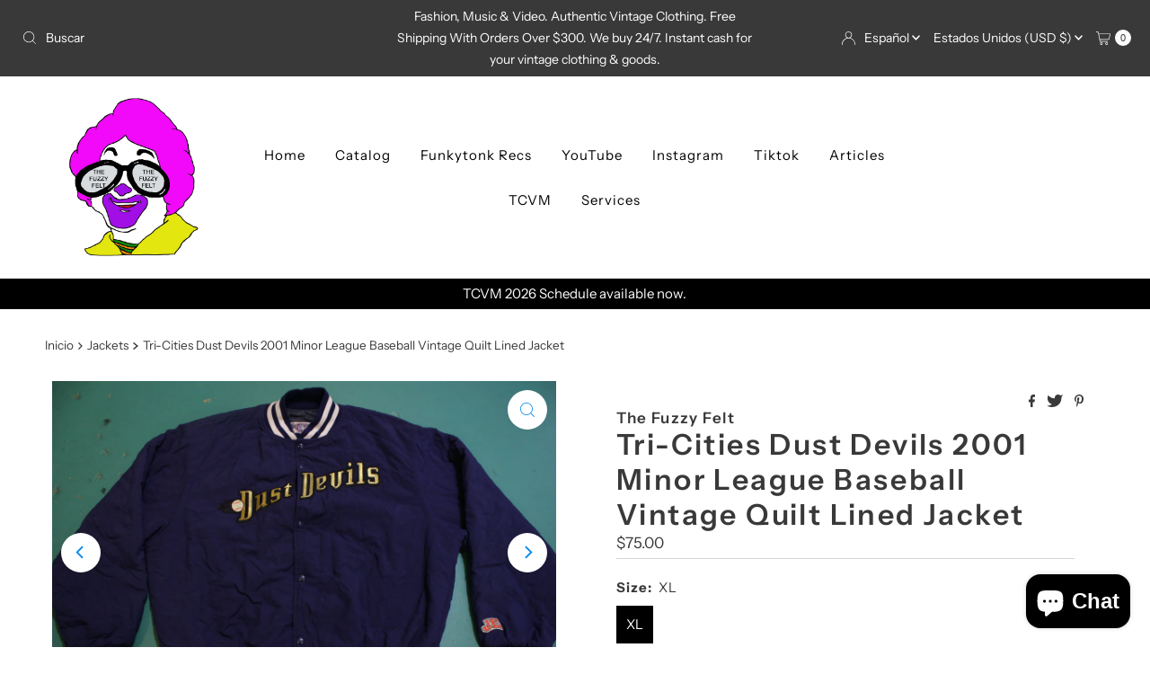

--- FILE ---
content_type: text/html; charset=utf-8
request_url: https://thefuzzyfelt.com/es/products/tri-cities-dust-devils-2001-minor-league-baseball-vintage-quilt-lined-jacket
body_size: 48103
content:
<!DOCTYPE html>
<html lang="en" class="no-js" lang="es">
<head>
  <meta charset="utf-8" />
  <meta name="viewport" content="width=device-width, initial-scale=1">

  <!-- Establish early connection to external domains -->
  <link rel="preconnect" href="https://cdn.shopify.com" crossorigin>
  <link rel="preconnect" href="https://fonts.shopify.com" crossorigin>
  <link rel="preconnect" href="https://monorail-edge.shopifysvc.com">
  <link rel="preconnect" href="//ajax.googleapis.com" crossorigin /><!-- Preload onDomain stylesheets and script libraries -->
  <link rel="preload" href="//thefuzzyfelt.com/cdn/shop/t/15/assets/stylesheet.css?v=182453451339439128491694643858" as="style">
  <link rel="preload" as="font" href="//thefuzzyfelt.com/cdn/fonts/instrument_sans/instrumentsans_n4.db86542ae5e1596dbdb28c279ae6c2086c4c5bfa.woff2" type="font/woff2" crossorigin>
  <link rel="preload" as="font" href="//thefuzzyfelt.com/cdn/fonts/instrument_sans/instrumentsans_n4.db86542ae5e1596dbdb28c279ae6c2086c4c5bfa.woff2" type="font/woff2" crossorigin>
  <link rel="preload" as="font" href="//thefuzzyfelt.com/cdn/fonts/instrument_sans/instrumentsans_n6.27dc66245013a6f7f317d383a3cc9a0c347fb42d.woff2" type="font/woff2" crossorigin>
  <link rel="preload" href="//thefuzzyfelt.com/cdn/shop/t/15/assets/eventemitter3.min.js?v=27939738353326123541694643858" as="script">
  <link rel="preload" href="//thefuzzyfelt.com/cdn/shop/t/15/assets/theme.js?v=93636042850273728281694643858" as="script">

  <link rel="shortcut icon" href="//thefuzzyfelt.com/cdn/shop/files/fuzzyronaldlogoversion2.png?crop=center&height=32&v=1734572565&width=32" type="image/png" />
  <link rel="canonical" href="https://thefuzzyfelt.com/es/products/tri-cities-dust-devils-2001-minor-league-baseball-vintage-quilt-lined-jacket" />

  <title>Tri-Cities Dust Devils 2001 Minor League Baseball Vintage Quilt Lined  &ndash; The Fuzzy Felt</title>
  <meta name="description" content="Description Debut season 2001 Dust Devils Jacket. This jacket is in excellent condition. Quilted lining. Fits like a men&#39;s XL. Wouldn&#39;t fit Russell Wislon but it could fit you. Fastballs!! Please check our size chart to confirm that this item will fit you perfectly. Size Actual Measurements: A. Shoulders - 22&quot; B. Pit t" />

  

  <meta property="og:type" content="product">
  <meta property="og:title" content="Tri-Cities Dust Devils 2001 Minor League Baseball Vintage Quilt Lined Jacket">
  <meta property="og:url" content="https://thefuzzyfelt.com/es/products/tri-cities-dust-devils-2001-minor-league-baseball-vintage-quilt-lined-jacket">
  <meta property="og:description" content="Description
Debut season 2001 Dust Devils Jacket. This jacket is in excellent condition. Quilted lining. Fits like a men&#39;s XL. Wouldn&#39;t fit Russell Wislon but it could fit you. Fastballs!! Please check our size chart to confirm that this item will fit you perfectly.
Size
Actual Measurements:
A. Shoulders - 22&quot;
B. Pit to Pit - 27&quot;
C. Length - 28&quot;
D. Sleeve - 26&quot;

Size On Tag: XL
Fits More Like: Men&#39;s XL


How To Get Your Perfect Measurement
 
Here&#39;s the way to get your perfect measurement. Take a piece of YOUR OWN clothing to measure. Now get a cloth tape measure. If you don&#39;t have one, use a piece of string and a ruler/yard stick or carpenter&#39;s tape measure. For example if you&#39;re buying a t-shirt, get one from your closet that fits you the way you want it to. You want tight...get a tight shirt. You want loose...get a loose shirt...and so on. Measure this shirt and use the measurements as your template for the size you want. We use Flat Measurements. These are exactly that...measurements of the garment (zipped or buttoned up) laid flat on a table or hard surface.
Video
">
  
    <meta property="og:image" content="http://thefuzzyfelt.com/cdn/shop/products/IMG_5235.jpg?v=1584675389&width=800">
    <meta property="og:image:secure_url" content="https://thefuzzyfelt.com/cdn/shop/products/IMG_5235.jpg?v=1584675389&width=800">
  
    <meta property="og:image" content="http://thefuzzyfelt.com/cdn/shop/products/IMG_5236.jpg?v=1584675389&width=800">
    <meta property="og:image:secure_url" content="https://thefuzzyfelt.com/cdn/shop/products/IMG_5236.jpg?v=1584675389&width=800">
  
    <meta property="og:image" content="http://thefuzzyfelt.com/cdn/shop/products/IMG_5237.jpg?v=1584675389&width=800">
    <meta property="og:image:secure_url" content="https://thefuzzyfelt.com/cdn/shop/products/IMG_5237.jpg?v=1584675389&width=800">
  
  <meta property="og:price:amount" content="75.00">
  <meta property="og:price:currency" content="USD">

<meta property="og:site_name" content="The Fuzzy Felt">



  <meta name="twitter:card" content="summary">


  <meta name="twitter:site" content="@shopify">


  <meta name="twitter:title" content="Tri-Cities Dust Devils 2001 Minor League Baseball Vintage Quilt Lined Jacket">
  <meta name="twitter:description" content="Description
Debut season 2001 Dust Devils Jacket. This jacket is in excellent condition. Quilted lining. Fits like a men&#39;s XL. Wouldn&#39;t fit Russell Wislon but it could fit you. Fastballs!! Please chec"><meta name="twitter:card" content="//thefuzzyfelt.com/cdn/shop/products/IMG_5236.jpg?v=1584675389&width=1000">
    <meta name="twitter:image" content="//thefuzzyfelt.com/cdn/shop/products/IMG_5236.jpg?v=1584675389&width=1000"><meta name="twitter:card" content="//thefuzzyfelt.com/cdn/shop/products/IMG_5236.jpg?v=1584675389&width=1000">
    <meta name="twitter:image" content="//thefuzzyfelt.com/cdn/shop/products/IMG_5236.jpg?v=1584675389&width=1000"><meta name="twitter:card" content="//thefuzzyfelt.com/cdn/shop/products/IMG_5236.jpg?v=1584675389&width=1000">
    <meta name="twitter:image" content="//thefuzzyfelt.com/cdn/shop/products/IMG_5236.jpg?v=1584675389&width=1000"><meta name="twitter:card" content="//thefuzzyfelt.com/cdn/shop/products/IMG_5236.jpg?v=1584675389&width=1000">
    <meta name="twitter:image" content="//thefuzzyfelt.com/cdn/shop/products/IMG_5236.jpg?v=1584675389&width=1000"><meta name="twitter:card" content="//thefuzzyfelt.com/cdn/shop/products/IMG_5236.jpg?v=1584675389&width=1000">
    <meta name="twitter:image" content="//thefuzzyfelt.com/cdn/shop/products/IMG_5236.jpg?v=1584675389&width=1000"><meta name="twitter:image:width" content="480">
  <meta name="twitter:image:height" content="480">


  
 <script type="application/ld+json">
   {
     "@context": "https://schema.org",
     "@type": "Product",
     "id": "tri-cities-dust-devils-2001-minor-league-baseball-vintage-quilt-lined-jacket",
     "url": "https:\/\/thefuzzyfelt.com\/es\/products\/tri-cities-dust-devils-2001-minor-league-baseball-vintage-quilt-lined-jacket",
     "image": "\/\/thefuzzyfelt.com\/cdn\/shop\/products\/IMG_5235.jpg?v=1584675389\u0026width=1000",
     "name": "Tri-Cities Dust Devils 2001 Minor League Baseball Vintage Quilt Lined Jacket",
     "brand": {
        "@type": "Brand",
        "name": "The Fuzzy Felt"
      },
     "description": "Description\nDebut season 2001 Dust Devils Jacket. This jacket is in excellent condition. Quilted lining. Fits like a men's XL. Wouldn't fit Russell Wislon but it could fit you. Fastballs!! Please check our size chart to confirm that this item will fit you perfectly.\nSize\nActual Measurements:\nA. Shoulders - 22\"\nB. Pit to Pit - 27\"\nC. Length - 28\"\nD. Sleeve - 26\"\n\nSize On Tag: XL\nFits More Like: Men's XL\n\n\nHow To Get Your Perfect Measurement\n \nHere's the way to get your perfect measurement. Take a piece of YOUR OWN clothing to measure. Now get a cloth tape measure. If you don't have one, use a piece of string and a ruler\/yard stick or carpenter's tape measure. For example if you're buying a t-shirt, get one from your closet that fits you the way you want it to. You want tight...get a tight shirt. You want loose...get a loose shirt...and so on. Measure this shirt and use the measurements as your template for the size you want. We use Flat Measurements. These are exactly that...measurements of the garment (zipped or buttoned up) laid flat on a table or hard surface.\nVideo\n","sku": "SR-004","offers": [
        
        {
           "@type": "Offer",
           "price": "75.00",
           "priceCurrency": "USD",
           "availability": "http://schema.org/InStock",
           "priceValidUntil": "2030-01-01",
           "url": "\/es\/products\/tri-cities-dust-devils-2001-minor-league-baseball-vintage-quilt-lined-jacket"
         }
       
     ]}
 </script>


  <style data-shopify>
:root {
    --main-family: "Instrument Sans", sans-serif;
    --main-weight: 400;
    --main-style: normal;
    --nav-family: "Instrument Sans", sans-serif;
    --nav-weight: 400;
    --nav-style: normal;
    --heading-family: "Instrument Sans", sans-serif;
    --heading-weight: 600;
    --heading-style: normal;

    --font-size: 15px;
    --h1-size: 32px;
    --h2-size: 28px;
    --h3-size: 25px;
    --nav-size: 15px;

    --announcement-background: #393939;
    --announcement-text: #ffffff;
    --header-background: #ffffff;
    --header-text: #393939;
    --nav-color: #000000;
    --nav-hover-link-color: #515151;
    --nav-hover-accent-color: #0d8cea;
    --nav-dropdown-text: #000000;
    --nav-dropdown-background: #ffffff;
    --mobile-header-background: #ffffff;
    --mobile-header-text: #393939;
    --background: #ffffff;
    --text-color: #393939;
    --sale-color: #eba1b8;
    --so-color: #f4cd6f;
    --new-color: #000000;
    --dotted-color: #d5d5d5;
    --review-stars: #f4cd6f;
    --secondary-color: #ffffff;
    --section-heading-text: #393939;
    --section-heading-primary: rgba(0,0,0,0);
    --section-heading-primary-hover: rgba(0,0,0,0);
    --section-heading-accent: #0d8cea;
    --banner-text: #161616;
    --banner-caption-bg: #ffffff;
    --button-color: #393939;
    --button-text: #ffffff;
    --button-hover: #000000;
    --secondary-button-color: #d5d5d5;
    --secondary-button-text: #000000;
    --secondary-button-hover: #d6d6d6;
    --direction-color: #0d8cea;
    --direction-background: #ffffff;
    --direction-hover: #ffffff;
    --swatch-color: #000000;
    --swatch-background: #ffffff;
    --swatch-border: #d5d5d5;
    --swatch-selected-color: #ffffff;
    --swatch-selected-background: #000000;
    --swatch-selected-border: #000000;
    --footer-background: #ffffff;
    --footer-text: #000000;
    --footer-icons: #000000;

    --header-border-width: 10%;
    --header-border-weight: 3px;
    --header-border-style: double;
    --free-shipping-bg: #9f9070;
    --free-shipping-text: #fff;
    --keyboard-focus: #747474;
    --focus-border-style: dotted;
    --focus-border-weight: 2px;

    --error-msg-dark: #e81000;
    --error-msg-light: #ffeae8;
    --success-msg-dark: #007f5f;
    --success-msg-light: #e5fff8;

    --select-arrow-bg: url(//thefuzzyfelt.com/cdn/shop/t/15/assets/select-arrow.png?v=112595941721225094991694643858);
    --icon-border-color: #ffffff;
    --product-align: center;

    --color-body-text: var(--text-color);
    --color-body: var(--background);
    --color-bg: var(--background);
    --color-filter-size: 18px;

    --star-active: rgb(57, 57, 57);
    --star-inactive: rgb(255, 255, 255);

    --section-background: #ffffff;
    --section-overlay-color: 0, 0, 0;
    --section-overlay-opacity: 0;
    --section-button-size: 15px;;
    --desktop-section-height: ;
    --mobile-section-height: ;


  }
  @media (max-width: 740px) {
  :root {
    --font-size: calc(15px - (15px * 0.15));
    --nav-size: calc(15px - (15px * 0.15));
    --h1-size: calc(32px - (32px * 0.15));
    --h2-size: calc(28px - (28px * 0.15));
    --h3-size: calc(25px - (25px * 0.15));
    --section-button-size: calc(15px - (15px * 0.15));
  }
}
</style>


  <link rel="stylesheet" href="//thefuzzyfelt.com/cdn/shop/t/15/assets/stylesheet.css?v=182453451339439128491694643858" type="text/css">

  <style>
  @font-face {
  font-family: "Instrument Sans";
  font-weight: 400;
  font-style: normal;
  font-display: swap;
  src: url("//thefuzzyfelt.com/cdn/fonts/instrument_sans/instrumentsans_n4.db86542ae5e1596dbdb28c279ae6c2086c4c5bfa.woff2") format("woff2"),
       url("//thefuzzyfelt.com/cdn/fonts/instrument_sans/instrumentsans_n4.510f1b081e58d08c30978f465518799851ef6d8b.woff") format("woff");
}

  @font-face {
  font-family: "Instrument Sans";
  font-weight: 400;
  font-style: normal;
  font-display: swap;
  src: url("//thefuzzyfelt.com/cdn/fonts/instrument_sans/instrumentsans_n4.db86542ae5e1596dbdb28c279ae6c2086c4c5bfa.woff2") format("woff2"),
       url("//thefuzzyfelt.com/cdn/fonts/instrument_sans/instrumentsans_n4.510f1b081e58d08c30978f465518799851ef6d8b.woff") format("woff");
}

  @font-face {
  font-family: "Instrument Sans";
  font-weight: 600;
  font-style: normal;
  font-display: swap;
  src: url("//thefuzzyfelt.com/cdn/fonts/instrument_sans/instrumentsans_n6.27dc66245013a6f7f317d383a3cc9a0c347fb42d.woff2") format("woff2"),
       url("//thefuzzyfelt.com/cdn/fonts/instrument_sans/instrumentsans_n6.1a71efbeeb140ec495af80aad612ad55e19e6d0e.woff") format("woff");
}

  @font-face {
  font-family: "Instrument Sans";
  font-weight: 700;
  font-style: normal;
  font-display: swap;
  src: url("//thefuzzyfelt.com/cdn/fonts/instrument_sans/instrumentsans_n7.e4ad9032e203f9a0977786c356573ced65a7419a.woff2") format("woff2"),
       url("//thefuzzyfelt.com/cdn/fonts/instrument_sans/instrumentsans_n7.b9e40f166fb7639074ba34738101a9d2990bb41a.woff") format("woff");
}

  @font-face {
  font-family: "Instrument Sans";
  font-weight: 400;
  font-style: italic;
  font-display: swap;
  src: url("//thefuzzyfelt.com/cdn/fonts/instrument_sans/instrumentsans_i4.028d3c3cd8d085648c808ceb20cd2fd1eb3560e5.woff2") format("woff2"),
       url("//thefuzzyfelt.com/cdn/fonts/instrument_sans/instrumentsans_i4.7e90d82df8dee29a99237cd19cc529d2206706a2.woff") format("woff");
}

  @font-face {
  font-family: "Instrument Sans";
  font-weight: 700;
  font-style: italic;
  font-display: swap;
  src: url("//thefuzzyfelt.com/cdn/fonts/instrument_sans/instrumentsans_i7.d6063bb5d8f9cbf96eace9e8801697c54f363c6a.woff2") format("woff2"),
       url("//thefuzzyfelt.com/cdn/fonts/instrument_sans/instrumentsans_i7.ce33afe63f8198a3ac4261b826b560103542cd36.woff") format("woff");
}

  </style>

  <script>window.performance && window.performance.mark && window.performance.mark('shopify.content_for_header.start');</script><meta name="google-site-verification" content="bY7I4r8ODRVXWE-LBgH0HyT6dwM9HkycbCnfDeL8irs">
<meta id="shopify-digital-wallet" name="shopify-digital-wallet" content="/26514700/digital_wallets/dialog">
<meta name="shopify-checkout-api-token" content="76513b20c4acee535b131d20e7c975e2">
<meta id="in-context-paypal-metadata" data-shop-id="26514700" data-venmo-supported="false" data-environment="production" data-locale="es_ES" data-paypal-v4="true" data-currency="USD">
<link rel="alternate" hreflang="x-default" href="https://thefuzzyfelt.com/products/tri-cities-dust-devils-2001-minor-league-baseball-vintage-quilt-lined-jacket">
<link rel="alternate" hreflang="en" href="https://thefuzzyfelt.com/products/tri-cities-dust-devils-2001-minor-league-baseball-vintage-quilt-lined-jacket">
<link rel="alternate" hreflang="es" href="https://thefuzzyfelt.com/es/products/tri-cities-dust-devils-2001-minor-league-baseball-vintage-quilt-lined-jacket">
<link rel="alternate" hreflang="ja" href="https://thefuzzyfelt.com/ja/products/tri-cities-dust-devils-2001-minor-league-baseball-vintage-quilt-lined-jacket">
<link rel="alternate" hreflang="fr" href="https://thefuzzyfelt.com/fr/products/tri-cities-dust-devils-2001-minor-league-baseball-vintage-quilt-lined-jacket">
<link rel="alternate" hreflang="it" href="https://thefuzzyfelt.com/it/products/tri-cities-dust-devils-2001-minor-league-baseball-vintage-quilt-lined-jacket">
<link rel="alternate" hreflang="zh-Hans" href="https://thefuzzyfelt.com/zh/products/tri-cities-dust-devils-2001-minor-league-baseball-vintage-quilt-lined-jacket">
<link rel="alternate" hreflang="zh-Hans-AC" href="https://thefuzzyfelt.com/zh/products/tri-cities-dust-devils-2001-minor-league-baseball-vintage-quilt-lined-jacket">
<link rel="alternate" hreflang="zh-Hans-AD" href="https://thefuzzyfelt.com/zh/products/tri-cities-dust-devils-2001-minor-league-baseball-vintage-quilt-lined-jacket">
<link rel="alternate" hreflang="zh-Hans-AE" href="https://thefuzzyfelt.com/zh/products/tri-cities-dust-devils-2001-minor-league-baseball-vintage-quilt-lined-jacket">
<link rel="alternate" hreflang="zh-Hans-AF" href="https://thefuzzyfelt.com/zh/products/tri-cities-dust-devils-2001-minor-league-baseball-vintage-quilt-lined-jacket">
<link rel="alternate" hreflang="zh-Hans-AG" href="https://thefuzzyfelt.com/zh/products/tri-cities-dust-devils-2001-minor-league-baseball-vintage-quilt-lined-jacket">
<link rel="alternate" hreflang="zh-Hans-AI" href="https://thefuzzyfelt.com/zh/products/tri-cities-dust-devils-2001-minor-league-baseball-vintage-quilt-lined-jacket">
<link rel="alternate" hreflang="zh-Hans-AL" href="https://thefuzzyfelt.com/zh/products/tri-cities-dust-devils-2001-minor-league-baseball-vintage-quilt-lined-jacket">
<link rel="alternate" hreflang="zh-Hans-AM" href="https://thefuzzyfelt.com/zh/products/tri-cities-dust-devils-2001-minor-league-baseball-vintage-quilt-lined-jacket">
<link rel="alternate" hreflang="zh-Hans-AO" href="https://thefuzzyfelt.com/zh/products/tri-cities-dust-devils-2001-minor-league-baseball-vintage-quilt-lined-jacket">
<link rel="alternate" hreflang="zh-Hans-AR" href="https://thefuzzyfelt.com/zh/products/tri-cities-dust-devils-2001-minor-league-baseball-vintage-quilt-lined-jacket">
<link rel="alternate" hreflang="zh-Hans-AT" href="https://thefuzzyfelt.com/zh/products/tri-cities-dust-devils-2001-minor-league-baseball-vintage-quilt-lined-jacket">
<link rel="alternate" hreflang="zh-Hans-AU" href="https://thefuzzyfelt.com/zh/products/tri-cities-dust-devils-2001-minor-league-baseball-vintage-quilt-lined-jacket">
<link rel="alternate" hreflang="zh-Hans-AW" href="https://thefuzzyfelt.com/zh/products/tri-cities-dust-devils-2001-minor-league-baseball-vintage-quilt-lined-jacket">
<link rel="alternate" hreflang="zh-Hans-AX" href="https://thefuzzyfelt.com/zh/products/tri-cities-dust-devils-2001-minor-league-baseball-vintage-quilt-lined-jacket">
<link rel="alternate" hreflang="zh-Hans-AZ" href="https://thefuzzyfelt.com/zh/products/tri-cities-dust-devils-2001-minor-league-baseball-vintage-quilt-lined-jacket">
<link rel="alternate" hreflang="zh-Hans-BA" href="https://thefuzzyfelt.com/zh/products/tri-cities-dust-devils-2001-minor-league-baseball-vintage-quilt-lined-jacket">
<link rel="alternate" hreflang="zh-Hans-BB" href="https://thefuzzyfelt.com/zh/products/tri-cities-dust-devils-2001-minor-league-baseball-vintage-quilt-lined-jacket">
<link rel="alternate" hreflang="zh-Hans-BD" href="https://thefuzzyfelt.com/zh/products/tri-cities-dust-devils-2001-minor-league-baseball-vintage-quilt-lined-jacket">
<link rel="alternate" hreflang="zh-Hans-BE" href="https://thefuzzyfelt.com/zh/products/tri-cities-dust-devils-2001-minor-league-baseball-vintage-quilt-lined-jacket">
<link rel="alternate" hreflang="zh-Hans-BF" href="https://thefuzzyfelt.com/zh/products/tri-cities-dust-devils-2001-minor-league-baseball-vintage-quilt-lined-jacket">
<link rel="alternate" hreflang="zh-Hans-BG" href="https://thefuzzyfelt.com/zh/products/tri-cities-dust-devils-2001-minor-league-baseball-vintage-quilt-lined-jacket">
<link rel="alternate" hreflang="zh-Hans-BH" href="https://thefuzzyfelt.com/zh/products/tri-cities-dust-devils-2001-minor-league-baseball-vintage-quilt-lined-jacket">
<link rel="alternate" hreflang="zh-Hans-BI" href="https://thefuzzyfelt.com/zh/products/tri-cities-dust-devils-2001-minor-league-baseball-vintage-quilt-lined-jacket">
<link rel="alternate" hreflang="zh-Hans-BJ" href="https://thefuzzyfelt.com/zh/products/tri-cities-dust-devils-2001-minor-league-baseball-vintage-quilt-lined-jacket">
<link rel="alternate" hreflang="zh-Hans-BL" href="https://thefuzzyfelt.com/zh/products/tri-cities-dust-devils-2001-minor-league-baseball-vintage-quilt-lined-jacket">
<link rel="alternate" hreflang="zh-Hans-BM" href="https://thefuzzyfelt.com/zh/products/tri-cities-dust-devils-2001-minor-league-baseball-vintage-quilt-lined-jacket">
<link rel="alternate" hreflang="zh-Hans-BN" href="https://thefuzzyfelt.com/zh/products/tri-cities-dust-devils-2001-minor-league-baseball-vintage-quilt-lined-jacket">
<link rel="alternate" hreflang="zh-Hans-BO" href="https://thefuzzyfelt.com/zh/products/tri-cities-dust-devils-2001-minor-league-baseball-vintage-quilt-lined-jacket">
<link rel="alternate" hreflang="zh-Hans-BQ" href="https://thefuzzyfelt.com/zh/products/tri-cities-dust-devils-2001-minor-league-baseball-vintage-quilt-lined-jacket">
<link rel="alternate" hreflang="zh-Hans-BR" href="https://thefuzzyfelt.com/zh/products/tri-cities-dust-devils-2001-minor-league-baseball-vintage-quilt-lined-jacket">
<link rel="alternate" hreflang="zh-Hans-BS" href="https://thefuzzyfelt.com/zh/products/tri-cities-dust-devils-2001-minor-league-baseball-vintage-quilt-lined-jacket">
<link rel="alternate" hreflang="zh-Hans-BT" href="https://thefuzzyfelt.com/zh/products/tri-cities-dust-devils-2001-minor-league-baseball-vintage-quilt-lined-jacket">
<link rel="alternate" hreflang="zh-Hans-BW" href="https://thefuzzyfelt.com/zh/products/tri-cities-dust-devils-2001-minor-league-baseball-vintage-quilt-lined-jacket">
<link rel="alternate" hreflang="zh-Hans-BY" href="https://thefuzzyfelt.com/zh/products/tri-cities-dust-devils-2001-minor-league-baseball-vintage-quilt-lined-jacket">
<link rel="alternate" hreflang="zh-Hans-BZ" href="https://thefuzzyfelt.com/zh/products/tri-cities-dust-devils-2001-minor-league-baseball-vintage-quilt-lined-jacket">
<link rel="alternate" hreflang="zh-Hans-CA" href="https://thefuzzyfelt.com/zh/products/tri-cities-dust-devils-2001-minor-league-baseball-vintage-quilt-lined-jacket">
<link rel="alternate" hreflang="zh-Hans-CC" href="https://thefuzzyfelt.com/zh/products/tri-cities-dust-devils-2001-minor-league-baseball-vintage-quilt-lined-jacket">
<link rel="alternate" hreflang="zh-Hans-CD" href="https://thefuzzyfelt.com/zh/products/tri-cities-dust-devils-2001-minor-league-baseball-vintage-quilt-lined-jacket">
<link rel="alternate" hreflang="zh-Hans-CF" href="https://thefuzzyfelt.com/zh/products/tri-cities-dust-devils-2001-minor-league-baseball-vintage-quilt-lined-jacket">
<link rel="alternate" hreflang="zh-Hans-CG" href="https://thefuzzyfelt.com/zh/products/tri-cities-dust-devils-2001-minor-league-baseball-vintage-quilt-lined-jacket">
<link rel="alternate" hreflang="zh-Hans-CH" href="https://thefuzzyfelt.com/zh/products/tri-cities-dust-devils-2001-minor-league-baseball-vintage-quilt-lined-jacket">
<link rel="alternate" hreflang="zh-Hans-CI" href="https://thefuzzyfelt.com/zh/products/tri-cities-dust-devils-2001-minor-league-baseball-vintage-quilt-lined-jacket">
<link rel="alternate" hreflang="zh-Hans-CK" href="https://thefuzzyfelt.com/zh/products/tri-cities-dust-devils-2001-minor-league-baseball-vintage-quilt-lined-jacket">
<link rel="alternate" hreflang="zh-Hans-CL" href="https://thefuzzyfelt.com/zh/products/tri-cities-dust-devils-2001-minor-league-baseball-vintage-quilt-lined-jacket">
<link rel="alternate" hreflang="zh-Hans-CM" href="https://thefuzzyfelt.com/zh/products/tri-cities-dust-devils-2001-minor-league-baseball-vintage-quilt-lined-jacket">
<link rel="alternate" hreflang="zh-Hans-CN" href="https://thefuzzyfelt.com/zh/products/tri-cities-dust-devils-2001-minor-league-baseball-vintage-quilt-lined-jacket">
<link rel="alternate" hreflang="zh-Hans-CO" href="https://thefuzzyfelt.com/zh/products/tri-cities-dust-devils-2001-minor-league-baseball-vintage-quilt-lined-jacket">
<link rel="alternate" hreflang="zh-Hans-CR" href="https://thefuzzyfelt.com/zh/products/tri-cities-dust-devils-2001-minor-league-baseball-vintage-quilt-lined-jacket">
<link rel="alternate" hreflang="zh-Hans-CV" href="https://thefuzzyfelt.com/zh/products/tri-cities-dust-devils-2001-minor-league-baseball-vintage-quilt-lined-jacket">
<link rel="alternate" hreflang="zh-Hans-CW" href="https://thefuzzyfelt.com/zh/products/tri-cities-dust-devils-2001-minor-league-baseball-vintage-quilt-lined-jacket">
<link rel="alternate" hreflang="zh-Hans-CX" href="https://thefuzzyfelt.com/zh/products/tri-cities-dust-devils-2001-minor-league-baseball-vintage-quilt-lined-jacket">
<link rel="alternate" hreflang="zh-Hans-CY" href="https://thefuzzyfelt.com/zh/products/tri-cities-dust-devils-2001-minor-league-baseball-vintage-quilt-lined-jacket">
<link rel="alternate" hreflang="zh-Hans-CZ" href="https://thefuzzyfelt.com/zh/products/tri-cities-dust-devils-2001-minor-league-baseball-vintage-quilt-lined-jacket">
<link rel="alternate" hreflang="zh-Hans-DE" href="https://thefuzzyfelt.com/zh/products/tri-cities-dust-devils-2001-minor-league-baseball-vintage-quilt-lined-jacket">
<link rel="alternate" hreflang="zh-Hans-DJ" href="https://thefuzzyfelt.com/zh/products/tri-cities-dust-devils-2001-minor-league-baseball-vintage-quilt-lined-jacket">
<link rel="alternate" hreflang="zh-Hans-DK" href="https://thefuzzyfelt.com/zh/products/tri-cities-dust-devils-2001-minor-league-baseball-vintage-quilt-lined-jacket">
<link rel="alternate" hreflang="zh-Hans-DM" href="https://thefuzzyfelt.com/zh/products/tri-cities-dust-devils-2001-minor-league-baseball-vintage-quilt-lined-jacket">
<link rel="alternate" hreflang="zh-Hans-DO" href="https://thefuzzyfelt.com/zh/products/tri-cities-dust-devils-2001-minor-league-baseball-vintage-quilt-lined-jacket">
<link rel="alternate" hreflang="zh-Hans-DZ" href="https://thefuzzyfelt.com/zh/products/tri-cities-dust-devils-2001-minor-league-baseball-vintage-quilt-lined-jacket">
<link rel="alternate" hreflang="zh-Hans-EC" href="https://thefuzzyfelt.com/zh/products/tri-cities-dust-devils-2001-minor-league-baseball-vintage-quilt-lined-jacket">
<link rel="alternate" hreflang="zh-Hans-EE" href="https://thefuzzyfelt.com/zh/products/tri-cities-dust-devils-2001-minor-league-baseball-vintage-quilt-lined-jacket">
<link rel="alternate" hreflang="zh-Hans-EG" href="https://thefuzzyfelt.com/zh/products/tri-cities-dust-devils-2001-minor-league-baseball-vintage-quilt-lined-jacket">
<link rel="alternate" hreflang="zh-Hans-EH" href="https://thefuzzyfelt.com/zh/products/tri-cities-dust-devils-2001-minor-league-baseball-vintage-quilt-lined-jacket">
<link rel="alternate" hreflang="zh-Hans-ER" href="https://thefuzzyfelt.com/zh/products/tri-cities-dust-devils-2001-minor-league-baseball-vintage-quilt-lined-jacket">
<link rel="alternate" hreflang="zh-Hans-ES" href="https://thefuzzyfelt.com/zh/products/tri-cities-dust-devils-2001-minor-league-baseball-vintage-quilt-lined-jacket">
<link rel="alternate" hreflang="zh-Hans-ET" href="https://thefuzzyfelt.com/zh/products/tri-cities-dust-devils-2001-minor-league-baseball-vintage-quilt-lined-jacket">
<link rel="alternate" hreflang="zh-Hans-FI" href="https://thefuzzyfelt.com/zh/products/tri-cities-dust-devils-2001-minor-league-baseball-vintage-quilt-lined-jacket">
<link rel="alternate" hreflang="zh-Hans-FJ" href="https://thefuzzyfelt.com/zh/products/tri-cities-dust-devils-2001-minor-league-baseball-vintage-quilt-lined-jacket">
<link rel="alternate" hreflang="zh-Hans-FK" href="https://thefuzzyfelt.com/zh/products/tri-cities-dust-devils-2001-minor-league-baseball-vintage-quilt-lined-jacket">
<link rel="alternate" hreflang="zh-Hans-FO" href="https://thefuzzyfelt.com/zh/products/tri-cities-dust-devils-2001-minor-league-baseball-vintage-quilt-lined-jacket">
<link rel="alternate" hreflang="zh-Hans-FR" href="https://thefuzzyfelt.com/zh/products/tri-cities-dust-devils-2001-minor-league-baseball-vintage-quilt-lined-jacket">
<link rel="alternate" hreflang="zh-Hans-GA" href="https://thefuzzyfelt.com/zh/products/tri-cities-dust-devils-2001-minor-league-baseball-vintage-quilt-lined-jacket">
<link rel="alternate" hreflang="zh-Hans-GB" href="https://thefuzzyfelt.com/zh/products/tri-cities-dust-devils-2001-minor-league-baseball-vintage-quilt-lined-jacket">
<link rel="alternate" hreflang="zh-Hans-GD" href="https://thefuzzyfelt.com/zh/products/tri-cities-dust-devils-2001-minor-league-baseball-vintage-quilt-lined-jacket">
<link rel="alternate" hreflang="zh-Hans-GE" href="https://thefuzzyfelt.com/zh/products/tri-cities-dust-devils-2001-minor-league-baseball-vintage-quilt-lined-jacket">
<link rel="alternate" hreflang="zh-Hans-GF" href="https://thefuzzyfelt.com/zh/products/tri-cities-dust-devils-2001-minor-league-baseball-vintage-quilt-lined-jacket">
<link rel="alternate" hreflang="zh-Hans-GG" href="https://thefuzzyfelt.com/zh/products/tri-cities-dust-devils-2001-minor-league-baseball-vintage-quilt-lined-jacket">
<link rel="alternate" hreflang="zh-Hans-GH" href="https://thefuzzyfelt.com/zh/products/tri-cities-dust-devils-2001-minor-league-baseball-vintage-quilt-lined-jacket">
<link rel="alternate" hreflang="zh-Hans-GI" href="https://thefuzzyfelt.com/zh/products/tri-cities-dust-devils-2001-minor-league-baseball-vintage-quilt-lined-jacket">
<link rel="alternate" hreflang="zh-Hans-GL" href="https://thefuzzyfelt.com/zh/products/tri-cities-dust-devils-2001-minor-league-baseball-vintage-quilt-lined-jacket">
<link rel="alternate" hreflang="zh-Hans-GM" href="https://thefuzzyfelt.com/zh/products/tri-cities-dust-devils-2001-minor-league-baseball-vintage-quilt-lined-jacket">
<link rel="alternate" hreflang="zh-Hans-GN" href="https://thefuzzyfelt.com/zh/products/tri-cities-dust-devils-2001-minor-league-baseball-vintage-quilt-lined-jacket">
<link rel="alternate" hreflang="zh-Hans-GP" href="https://thefuzzyfelt.com/zh/products/tri-cities-dust-devils-2001-minor-league-baseball-vintage-quilt-lined-jacket">
<link rel="alternate" hreflang="zh-Hans-GQ" href="https://thefuzzyfelt.com/zh/products/tri-cities-dust-devils-2001-minor-league-baseball-vintage-quilt-lined-jacket">
<link rel="alternate" hreflang="zh-Hans-GR" href="https://thefuzzyfelt.com/zh/products/tri-cities-dust-devils-2001-minor-league-baseball-vintage-quilt-lined-jacket">
<link rel="alternate" hreflang="zh-Hans-GS" href="https://thefuzzyfelt.com/zh/products/tri-cities-dust-devils-2001-minor-league-baseball-vintage-quilt-lined-jacket">
<link rel="alternate" hreflang="zh-Hans-GT" href="https://thefuzzyfelt.com/zh/products/tri-cities-dust-devils-2001-minor-league-baseball-vintage-quilt-lined-jacket">
<link rel="alternate" hreflang="zh-Hans-GW" href="https://thefuzzyfelt.com/zh/products/tri-cities-dust-devils-2001-minor-league-baseball-vintage-quilt-lined-jacket">
<link rel="alternate" hreflang="zh-Hans-GY" href="https://thefuzzyfelt.com/zh/products/tri-cities-dust-devils-2001-minor-league-baseball-vintage-quilt-lined-jacket">
<link rel="alternate" hreflang="zh-Hans-HK" href="https://thefuzzyfelt.com/zh/products/tri-cities-dust-devils-2001-minor-league-baseball-vintage-quilt-lined-jacket">
<link rel="alternate" hreflang="zh-Hans-HN" href="https://thefuzzyfelt.com/zh/products/tri-cities-dust-devils-2001-minor-league-baseball-vintage-quilt-lined-jacket">
<link rel="alternate" hreflang="zh-Hans-HR" href="https://thefuzzyfelt.com/zh/products/tri-cities-dust-devils-2001-minor-league-baseball-vintage-quilt-lined-jacket">
<link rel="alternate" hreflang="zh-Hans-HT" href="https://thefuzzyfelt.com/zh/products/tri-cities-dust-devils-2001-minor-league-baseball-vintage-quilt-lined-jacket">
<link rel="alternate" hreflang="zh-Hans-HU" href="https://thefuzzyfelt.com/zh/products/tri-cities-dust-devils-2001-minor-league-baseball-vintage-quilt-lined-jacket">
<link rel="alternate" hreflang="zh-Hans-ID" href="https://thefuzzyfelt.com/zh/products/tri-cities-dust-devils-2001-minor-league-baseball-vintage-quilt-lined-jacket">
<link rel="alternate" hreflang="zh-Hans-IE" href="https://thefuzzyfelt.com/zh/products/tri-cities-dust-devils-2001-minor-league-baseball-vintage-quilt-lined-jacket">
<link rel="alternate" hreflang="zh-Hans-IL" href="https://thefuzzyfelt.com/zh/products/tri-cities-dust-devils-2001-minor-league-baseball-vintage-quilt-lined-jacket">
<link rel="alternate" hreflang="zh-Hans-IM" href="https://thefuzzyfelt.com/zh/products/tri-cities-dust-devils-2001-minor-league-baseball-vintage-quilt-lined-jacket">
<link rel="alternate" hreflang="zh-Hans-IN" href="https://thefuzzyfelt.com/zh/products/tri-cities-dust-devils-2001-minor-league-baseball-vintage-quilt-lined-jacket">
<link rel="alternate" hreflang="zh-Hans-IO" href="https://thefuzzyfelt.com/zh/products/tri-cities-dust-devils-2001-minor-league-baseball-vintage-quilt-lined-jacket">
<link rel="alternate" hreflang="zh-Hans-IQ" href="https://thefuzzyfelt.com/zh/products/tri-cities-dust-devils-2001-minor-league-baseball-vintage-quilt-lined-jacket">
<link rel="alternate" hreflang="zh-Hans-IS" href="https://thefuzzyfelt.com/zh/products/tri-cities-dust-devils-2001-minor-league-baseball-vintage-quilt-lined-jacket">
<link rel="alternate" hreflang="zh-Hans-IT" href="https://thefuzzyfelt.com/zh/products/tri-cities-dust-devils-2001-minor-league-baseball-vintage-quilt-lined-jacket">
<link rel="alternate" hreflang="zh-Hans-JE" href="https://thefuzzyfelt.com/zh/products/tri-cities-dust-devils-2001-minor-league-baseball-vintage-quilt-lined-jacket">
<link rel="alternate" hreflang="zh-Hans-JM" href="https://thefuzzyfelt.com/zh/products/tri-cities-dust-devils-2001-minor-league-baseball-vintage-quilt-lined-jacket">
<link rel="alternate" hreflang="zh-Hans-JO" href="https://thefuzzyfelt.com/zh/products/tri-cities-dust-devils-2001-minor-league-baseball-vintage-quilt-lined-jacket">
<link rel="alternate" hreflang="zh-Hans-JP" href="https://thefuzzyfelt.com/zh/products/tri-cities-dust-devils-2001-minor-league-baseball-vintage-quilt-lined-jacket">
<link rel="alternate" hreflang="zh-Hans-KE" href="https://thefuzzyfelt.com/zh/products/tri-cities-dust-devils-2001-minor-league-baseball-vintage-quilt-lined-jacket">
<link rel="alternate" hreflang="zh-Hans-KG" href="https://thefuzzyfelt.com/zh/products/tri-cities-dust-devils-2001-minor-league-baseball-vintage-quilt-lined-jacket">
<link rel="alternate" hreflang="zh-Hans-KH" href="https://thefuzzyfelt.com/zh/products/tri-cities-dust-devils-2001-minor-league-baseball-vintage-quilt-lined-jacket">
<link rel="alternate" hreflang="zh-Hans-KI" href="https://thefuzzyfelt.com/zh/products/tri-cities-dust-devils-2001-minor-league-baseball-vintage-quilt-lined-jacket">
<link rel="alternate" hreflang="zh-Hans-KM" href="https://thefuzzyfelt.com/zh/products/tri-cities-dust-devils-2001-minor-league-baseball-vintage-quilt-lined-jacket">
<link rel="alternate" hreflang="zh-Hans-KN" href="https://thefuzzyfelt.com/zh/products/tri-cities-dust-devils-2001-minor-league-baseball-vintage-quilt-lined-jacket">
<link rel="alternate" hreflang="zh-Hans-KR" href="https://thefuzzyfelt.com/zh/products/tri-cities-dust-devils-2001-minor-league-baseball-vintage-quilt-lined-jacket">
<link rel="alternate" hreflang="zh-Hans-KW" href="https://thefuzzyfelt.com/zh/products/tri-cities-dust-devils-2001-minor-league-baseball-vintage-quilt-lined-jacket">
<link rel="alternate" hreflang="zh-Hans-KY" href="https://thefuzzyfelt.com/zh/products/tri-cities-dust-devils-2001-minor-league-baseball-vintage-quilt-lined-jacket">
<link rel="alternate" hreflang="zh-Hans-KZ" href="https://thefuzzyfelt.com/zh/products/tri-cities-dust-devils-2001-minor-league-baseball-vintage-quilt-lined-jacket">
<link rel="alternate" hreflang="zh-Hans-LA" href="https://thefuzzyfelt.com/zh/products/tri-cities-dust-devils-2001-minor-league-baseball-vintage-quilt-lined-jacket">
<link rel="alternate" hreflang="zh-Hans-LB" href="https://thefuzzyfelt.com/zh/products/tri-cities-dust-devils-2001-minor-league-baseball-vintage-quilt-lined-jacket">
<link rel="alternate" hreflang="zh-Hans-LC" href="https://thefuzzyfelt.com/zh/products/tri-cities-dust-devils-2001-minor-league-baseball-vintage-quilt-lined-jacket">
<link rel="alternate" hreflang="zh-Hans-LI" href="https://thefuzzyfelt.com/zh/products/tri-cities-dust-devils-2001-minor-league-baseball-vintage-quilt-lined-jacket">
<link rel="alternate" hreflang="zh-Hans-LK" href="https://thefuzzyfelt.com/zh/products/tri-cities-dust-devils-2001-minor-league-baseball-vintage-quilt-lined-jacket">
<link rel="alternate" hreflang="zh-Hans-LR" href="https://thefuzzyfelt.com/zh/products/tri-cities-dust-devils-2001-minor-league-baseball-vintage-quilt-lined-jacket">
<link rel="alternate" hreflang="zh-Hans-LS" href="https://thefuzzyfelt.com/zh/products/tri-cities-dust-devils-2001-minor-league-baseball-vintage-quilt-lined-jacket">
<link rel="alternate" hreflang="zh-Hans-LT" href="https://thefuzzyfelt.com/zh/products/tri-cities-dust-devils-2001-minor-league-baseball-vintage-quilt-lined-jacket">
<link rel="alternate" hreflang="zh-Hans-LU" href="https://thefuzzyfelt.com/zh/products/tri-cities-dust-devils-2001-minor-league-baseball-vintage-quilt-lined-jacket">
<link rel="alternate" hreflang="zh-Hans-LV" href="https://thefuzzyfelt.com/zh/products/tri-cities-dust-devils-2001-minor-league-baseball-vintage-quilt-lined-jacket">
<link rel="alternate" hreflang="zh-Hans-LY" href="https://thefuzzyfelt.com/zh/products/tri-cities-dust-devils-2001-minor-league-baseball-vintage-quilt-lined-jacket">
<link rel="alternate" hreflang="zh-Hans-MA" href="https://thefuzzyfelt.com/zh/products/tri-cities-dust-devils-2001-minor-league-baseball-vintage-quilt-lined-jacket">
<link rel="alternate" hreflang="zh-Hans-MC" href="https://thefuzzyfelt.com/zh/products/tri-cities-dust-devils-2001-minor-league-baseball-vintage-quilt-lined-jacket">
<link rel="alternate" hreflang="zh-Hans-MD" href="https://thefuzzyfelt.com/zh/products/tri-cities-dust-devils-2001-minor-league-baseball-vintage-quilt-lined-jacket">
<link rel="alternate" hreflang="zh-Hans-ME" href="https://thefuzzyfelt.com/zh/products/tri-cities-dust-devils-2001-minor-league-baseball-vintage-quilt-lined-jacket">
<link rel="alternate" hreflang="zh-Hans-MF" href="https://thefuzzyfelt.com/zh/products/tri-cities-dust-devils-2001-minor-league-baseball-vintage-quilt-lined-jacket">
<link rel="alternate" hreflang="zh-Hans-MG" href="https://thefuzzyfelt.com/zh/products/tri-cities-dust-devils-2001-minor-league-baseball-vintage-quilt-lined-jacket">
<link rel="alternate" hreflang="zh-Hans-MK" href="https://thefuzzyfelt.com/zh/products/tri-cities-dust-devils-2001-minor-league-baseball-vintage-quilt-lined-jacket">
<link rel="alternate" hreflang="zh-Hans-ML" href="https://thefuzzyfelt.com/zh/products/tri-cities-dust-devils-2001-minor-league-baseball-vintage-quilt-lined-jacket">
<link rel="alternate" hreflang="zh-Hans-MM" href="https://thefuzzyfelt.com/zh/products/tri-cities-dust-devils-2001-minor-league-baseball-vintage-quilt-lined-jacket">
<link rel="alternate" hreflang="zh-Hans-MN" href="https://thefuzzyfelt.com/zh/products/tri-cities-dust-devils-2001-minor-league-baseball-vintage-quilt-lined-jacket">
<link rel="alternate" hreflang="zh-Hans-MO" href="https://thefuzzyfelt.com/zh/products/tri-cities-dust-devils-2001-minor-league-baseball-vintage-quilt-lined-jacket">
<link rel="alternate" hreflang="zh-Hans-MQ" href="https://thefuzzyfelt.com/zh/products/tri-cities-dust-devils-2001-minor-league-baseball-vintage-quilt-lined-jacket">
<link rel="alternate" hreflang="zh-Hans-MR" href="https://thefuzzyfelt.com/zh/products/tri-cities-dust-devils-2001-minor-league-baseball-vintage-quilt-lined-jacket">
<link rel="alternate" hreflang="zh-Hans-MS" href="https://thefuzzyfelt.com/zh/products/tri-cities-dust-devils-2001-minor-league-baseball-vintage-quilt-lined-jacket">
<link rel="alternate" hreflang="zh-Hans-MT" href="https://thefuzzyfelt.com/zh/products/tri-cities-dust-devils-2001-minor-league-baseball-vintage-quilt-lined-jacket">
<link rel="alternate" hreflang="zh-Hans-MU" href="https://thefuzzyfelt.com/zh/products/tri-cities-dust-devils-2001-minor-league-baseball-vintage-quilt-lined-jacket">
<link rel="alternate" hreflang="zh-Hans-MV" href="https://thefuzzyfelt.com/zh/products/tri-cities-dust-devils-2001-minor-league-baseball-vintage-quilt-lined-jacket">
<link rel="alternate" hreflang="zh-Hans-MW" href="https://thefuzzyfelt.com/zh/products/tri-cities-dust-devils-2001-minor-league-baseball-vintage-quilt-lined-jacket">
<link rel="alternate" hreflang="zh-Hans-MX" href="https://thefuzzyfelt.com/zh/products/tri-cities-dust-devils-2001-minor-league-baseball-vintage-quilt-lined-jacket">
<link rel="alternate" hreflang="zh-Hans-MY" href="https://thefuzzyfelt.com/zh/products/tri-cities-dust-devils-2001-minor-league-baseball-vintage-quilt-lined-jacket">
<link rel="alternate" hreflang="zh-Hans-MZ" href="https://thefuzzyfelt.com/zh/products/tri-cities-dust-devils-2001-minor-league-baseball-vintage-quilt-lined-jacket">
<link rel="alternate" hreflang="zh-Hans-NA" href="https://thefuzzyfelt.com/zh/products/tri-cities-dust-devils-2001-minor-league-baseball-vintage-quilt-lined-jacket">
<link rel="alternate" hreflang="zh-Hans-NC" href="https://thefuzzyfelt.com/zh/products/tri-cities-dust-devils-2001-minor-league-baseball-vintage-quilt-lined-jacket">
<link rel="alternate" hreflang="zh-Hans-NE" href="https://thefuzzyfelt.com/zh/products/tri-cities-dust-devils-2001-minor-league-baseball-vintage-quilt-lined-jacket">
<link rel="alternate" hreflang="zh-Hans-NF" href="https://thefuzzyfelt.com/zh/products/tri-cities-dust-devils-2001-minor-league-baseball-vintage-quilt-lined-jacket">
<link rel="alternate" hreflang="zh-Hans-NG" href="https://thefuzzyfelt.com/zh/products/tri-cities-dust-devils-2001-minor-league-baseball-vintage-quilt-lined-jacket">
<link rel="alternate" hreflang="zh-Hans-NI" href="https://thefuzzyfelt.com/zh/products/tri-cities-dust-devils-2001-minor-league-baseball-vintage-quilt-lined-jacket">
<link rel="alternate" hreflang="zh-Hans-NL" href="https://thefuzzyfelt.com/zh/products/tri-cities-dust-devils-2001-minor-league-baseball-vintage-quilt-lined-jacket">
<link rel="alternate" hreflang="zh-Hans-NO" href="https://thefuzzyfelt.com/zh/products/tri-cities-dust-devils-2001-minor-league-baseball-vintage-quilt-lined-jacket">
<link rel="alternate" hreflang="zh-Hans-NP" href="https://thefuzzyfelt.com/zh/products/tri-cities-dust-devils-2001-minor-league-baseball-vintage-quilt-lined-jacket">
<link rel="alternate" hreflang="zh-Hans-NR" href="https://thefuzzyfelt.com/zh/products/tri-cities-dust-devils-2001-minor-league-baseball-vintage-quilt-lined-jacket">
<link rel="alternate" hreflang="zh-Hans-NU" href="https://thefuzzyfelt.com/zh/products/tri-cities-dust-devils-2001-minor-league-baseball-vintage-quilt-lined-jacket">
<link rel="alternate" hreflang="zh-Hans-NZ" href="https://thefuzzyfelt.com/zh/products/tri-cities-dust-devils-2001-minor-league-baseball-vintage-quilt-lined-jacket">
<link rel="alternate" hreflang="zh-Hans-OM" href="https://thefuzzyfelt.com/zh/products/tri-cities-dust-devils-2001-minor-league-baseball-vintage-quilt-lined-jacket">
<link rel="alternate" hreflang="zh-Hans-PA" href="https://thefuzzyfelt.com/zh/products/tri-cities-dust-devils-2001-minor-league-baseball-vintage-quilt-lined-jacket">
<link rel="alternate" hreflang="zh-Hans-PE" href="https://thefuzzyfelt.com/zh/products/tri-cities-dust-devils-2001-minor-league-baseball-vintage-quilt-lined-jacket">
<link rel="alternate" hreflang="zh-Hans-PF" href="https://thefuzzyfelt.com/zh/products/tri-cities-dust-devils-2001-minor-league-baseball-vintage-quilt-lined-jacket">
<link rel="alternate" hreflang="zh-Hans-PG" href="https://thefuzzyfelt.com/zh/products/tri-cities-dust-devils-2001-minor-league-baseball-vintage-quilt-lined-jacket">
<link rel="alternate" hreflang="zh-Hans-PH" href="https://thefuzzyfelt.com/zh/products/tri-cities-dust-devils-2001-minor-league-baseball-vintage-quilt-lined-jacket">
<link rel="alternate" hreflang="zh-Hans-PK" href="https://thefuzzyfelt.com/zh/products/tri-cities-dust-devils-2001-minor-league-baseball-vintage-quilt-lined-jacket">
<link rel="alternate" hreflang="zh-Hans-PL" href="https://thefuzzyfelt.com/zh/products/tri-cities-dust-devils-2001-minor-league-baseball-vintage-quilt-lined-jacket">
<link rel="alternate" hreflang="zh-Hans-PM" href="https://thefuzzyfelt.com/zh/products/tri-cities-dust-devils-2001-minor-league-baseball-vintage-quilt-lined-jacket">
<link rel="alternate" hreflang="zh-Hans-PN" href="https://thefuzzyfelt.com/zh/products/tri-cities-dust-devils-2001-minor-league-baseball-vintage-quilt-lined-jacket">
<link rel="alternate" hreflang="zh-Hans-PS" href="https://thefuzzyfelt.com/zh/products/tri-cities-dust-devils-2001-minor-league-baseball-vintage-quilt-lined-jacket">
<link rel="alternate" hreflang="zh-Hans-PT" href="https://thefuzzyfelt.com/zh/products/tri-cities-dust-devils-2001-minor-league-baseball-vintage-quilt-lined-jacket">
<link rel="alternate" hreflang="zh-Hans-PY" href="https://thefuzzyfelt.com/zh/products/tri-cities-dust-devils-2001-minor-league-baseball-vintage-quilt-lined-jacket">
<link rel="alternate" hreflang="zh-Hans-QA" href="https://thefuzzyfelt.com/zh/products/tri-cities-dust-devils-2001-minor-league-baseball-vintage-quilt-lined-jacket">
<link rel="alternate" hreflang="zh-Hans-RE" href="https://thefuzzyfelt.com/zh/products/tri-cities-dust-devils-2001-minor-league-baseball-vintage-quilt-lined-jacket">
<link rel="alternate" hreflang="zh-Hans-RO" href="https://thefuzzyfelt.com/zh/products/tri-cities-dust-devils-2001-minor-league-baseball-vintage-quilt-lined-jacket">
<link rel="alternate" hreflang="zh-Hans-RS" href="https://thefuzzyfelt.com/zh/products/tri-cities-dust-devils-2001-minor-league-baseball-vintage-quilt-lined-jacket">
<link rel="alternate" hreflang="zh-Hans-RU" href="https://thefuzzyfelt.com/zh/products/tri-cities-dust-devils-2001-minor-league-baseball-vintage-quilt-lined-jacket">
<link rel="alternate" hreflang="zh-Hans-RW" href="https://thefuzzyfelt.com/zh/products/tri-cities-dust-devils-2001-minor-league-baseball-vintage-quilt-lined-jacket">
<link rel="alternate" hreflang="zh-Hans-SA" href="https://thefuzzyfelt.com/zh/products/tri-cities-dust-devils-2001-minor-league-baseball-vintage-quilt-lined-jacket">
<link rel="alternate" hreflang="zh-Hans-SB" href="https://thefuzzyfelt.com/zh/products/tri-cities-dust-devils-2001-minor-league-baseball-vintage-quilt-lined-jacket">
<link rel="alternate" hreflang="zh-Hans-SC" href="https://thefuzzyfelt.com/zh/products/tri-cities-dust-devils-2001-minor-league-baseball-vintage-quilt-lined-jacket">
<link rel="alternate" hreflang="zh-Hans-SD" href="https://thefuzzyfelt.com/zh/products/tri-cities-dust-devils-2001-minor-league-baseball-vintage-quilt-lined-jacket">
<link rel="alternate" hreflang="zh-Hans-SE" href="https://thefuzzyfelt.com/zh/products/tri-cities-dust-devils-2001-minor-league-baseball-vintage-quilt-lined-jacket">
<link rel="alternate" hreflang="zh-Hans-SG" href="https://thefuzzyfelt.com/zh/products/tri-cities-dust-devils-2001-minor-league-baseball-vintage-quilt-lined-jacket">
<link rel="alternate" hreflang="zh-Hans-SH" href="https://thefuzzyfelt.com/zh/products/tri-cities-dust-devils-2001-minor-league-baseball-vintage-quilt-lined-jacket">
<link rel="alternate" hreflang="zh-Hans-SI" href="https://thefuzzyfelt.com/zh/products/tri-cities-dust-devils-2001-minor-league-baseball-vintage-quilt-lined-jacket">
<link rel="alternate" hreflang="zh-Hans-SJ" href="https://thefuzzyfelt.com/zh/products/tri-cities-dust-devils-2001-minor-league-baseball-vintage-quilt-lined-jacket">
<link rel="alternate" hreflang="zh-Hans-SK" href="https://thefuzzyfelt.com/zh/products/tri-cities-dust-devils-2001-minor-league-baseball-vintage-quilt-lined-jacket">
<link rel="alternate" hreflang="zh-Hans-SL" href="https://thefuzzyfelt.com/zh/products/tri-cities-dust-devils-2001-minor-league-baseball-vintage-quilt-lined-jacket">
<link rel="alternate" hreflang="zh-Hans-SM" href="https://thefuzzyfelt.com/zh/products/tri-cities-dust-devils-2001-minor-league-baseball-vintage-quilt-lined-jacket">
<link rel="alternate" hreflang="zh-Hans-SN" href="https://thefuzzyfelt.com/zh/products/tri-cities-dust-devils-2001-minor-league-baseball-vintage-quilt-lined-jacket">
<link rel="alternate" hreflang="zh-Hans-SO" href="https://thefuzzyfelt.com/zh/products/tri-cities-dust-devils-2001-minor-league-baseball-vintage-quilt-lined-jacket">
<link rel="alternate" hreflang="zh-Hans-SR" href="https://thefuzzyfelt.com/zh/products/tri-cities-dust-devils-2001-minor-league-baseball-vintage-quilt-lined-jacket">
<link rel="alternate" hreflang="zh-Hans-SS" href="https://thefuzzyfelt.com/zh/products/tri-cities-dust-devils-2001-minor-league-baseball-vintage-quilt-lined-jacket">
<link rel="alternate" hreflang="zh-Hans-ST" href="https://thefuzzyfelt.com/zh/products/tri-cities-dust-devils-2001-minor-league-baseball-vintage-quilt-lined-jacket">
<link rel="alternate" hreflang="zh-Hans-SV" href="https://thefuzzyfelt.com/zh/products/tri-cities-dust-devils-2001-minor-league-baseball-vintage-quilt-lined-jacket">
<link rel="alternate" hreflang="zh-Hans-SX" href="https://thefuzzyfelt.com/zh/products/tri-cities-dust-devils-2001-minor-league-baseball-vintage-quilt-lined-jacket">
<link rel="alternate" hreflang="zh-Hans-SZ" href="https://thefuzzyfelt.com/zh/products/tri-cities-dust-devils-2001-minor-league-baseball-vintage-quilt-lined-jacket">
<link rel="alternate" hreflang="zh-Hans-TA" href="https://thefuzzyfelt.com/zh/products/tri-cities-dust-devils-2001-minor-league-baseball-vintage-quilt-lined-jacket">
<link rel="alternate" hreflang="zh-Hans-TC" href="https://thefuzzyfelt.com/zh/products/tri-cities-dust-devils-2001-minor-league-baseball-vintage-quilt-lined-jacket">
<link rel="alternate" hreflang="zh-Hans-TD" href="https://thefuzzyfelt.com/zh/products/tri-cities-dust-devils-2001-minor-league-baseball-vintage-quilt-lined-jacket">
<link rel="alternate" hreflang="zh-Hans-TF" href="https://thefuzzyfelt.com/zh/products/tri-cities-dust-devils-2001-minor-league-baseball-vintage-quilt-lined-jacket">
<link rel="alternate" hreflang="zh-Hans-TG" href="https://thefuzzyfelt.com/zh/products/tri-cities-dust-devils-2001-minor-league-baseball-vintage-quilt-lined-jacket">
<link rel="alternate" hreflang="zh-Hans-TH" href="https://thefuzzyfelt.com/zh/products/tri-cities-dust-devils-2001-minor-league-baseball-vintage-quilt-lined-jacket">
<link rel="alternate" hreflang="zh-Hans-TJ" href="https://thefuzzyfelt.com/zh/products/tri-cities-dust-devils-2001-minor-league-baseball-vintage-quilt-lined-jacket">
<link rel="alternate" hreflang="zh-Hans-TK" href="https://thefuzzyfelt.com/zh/products/tri-cities-dust-devils-2001-minor-league-baseball-vintage-quilt-lined-jacket">
<link rel="alternate" hreflang="zh-Hans-TL" href="https://thefuzzyfelt.com/zh/products/tri-cities-dust-devils-2001-minor-league-baseball-vintage-quilt-lined-jacket">
<link rel="alternate" hreflang="zh-Hans-TM" href="https://thefuzzyfelt.com/zh/products/tri-cities-dust-devils-2001-minor-league-baseball-vintage-quilt-lined-jacket">
<link rel="alternate" hreflang="zh-Hans-TN" href="https://thefuzzyfelt.com/zh/products/tri-cities-dust-devils-2001-minor-league-baseball-vintage-quilt-lined-jacket">
<link rel="alternate" hreflang="zh-Hans-TO" href="https://thefuzzyfelt.com/zh/products/tri-cities-dust-devils-2001-minor-league-baseball-vintage-quilt-lined-jacket">
<link rel="alternate" hreflang="zh-Hans-TR" href="https://thefuzzyfelt.com/zh/products/tri-cities-dust-devils-2001-minor-league-baseball-vintage-quilt-lined-jacket">
<link rel="alternate" hreflang="zh-Hans-TT" href="https://thefuzzyfelt.com/zh/products/tri-cities-dust-devils-2001-minor-league-baseball-vintage-quilt-lined-jacket">
<link rel="alternate" hreflang="zh-Hans-TV" href="https://thefuzzyfelt.com/zh/products/tri-cities-dust-devils-2001-minor-league-baseball-vintage-quilt-lined-jacket">
<link rel="alternate" hreflang="zh-Hans-TW" href="https://thefuzzyfelt.com/zh/products/tri-cities-dust-devils-2001-minor-league-baseball-vintage-quilt-lined-jacket">
<link rel="alternate" hreflang="zh-Hans-TZ" href="https://thefuzzyfelt.com/zh/products/tri-cities-dust-devils-2001-minor-league-baseball-vintage-quilt-lined-jacket">
<link rel="alternate" hreflang="zh-Hans-UA" href="https://thefuzzyfelt.com/zh/products/tri-cities-dust-devils-2001-minor-league-baseball-vintage-quilt-lined-jacket">
<link rel="alternate" hreflang="zh-Hans-UG" href="https://thefuzzyfelt.com/zh/products/tri-cities-dust-devils-2001-minor-league-baseball-vintage-quilt-lined-jacket">
<link rel="alternate" hreflang="zh-Hans-UM" href="https://thefuzzyfelt.com/zh/products/tri-cities-dust-devils-2001-minor-league-baseball-vintage-quilt-lined-jacket">
<link rel="alternate" hreflang="zh-Hans-US" href="https://thefuzzyfelt.com/zh/products/tri-cities-dust-devils-2001-minor-league-baseball-vintage-quilt-lined-jacket">
<link rel="alternate" hreflang="zh-Hans-UY" href="https://thefuzzyfelt.com/zh/products/tri-cities-dust-devils-2001-minor-league-baseball-vintage-quilt-lined-jacket">
<link rel="alternate" hreflang="zh-Hans-UZ" href="https://thefuzzyfelt.com/zh/products/tri-cities-dust-devils-2001-minor-league-baseball-vintage-quilt-lined-jacket">
<link rel="alternate" hreflang="zh-Hans-VA" href="https://thefuzzyfelt.com/zh/products/tri-cities-dust-devils-2001-minor-league-baseball-vintage-quilt-lined-jacket">
<link rel="alternate" hreflang="zh-Hans-VC" href="https://thefuzzyfelt.com/zh/products/tri-cities-dust-devils-2001-minor-league-baseball-vintage-quilt-lined-jacket">
<link rel="alternate" hreflang="zh-Hans-VE" href="https://thefuzzyfelt.com/zh/products/tri-cities-dust-devils-2001-minor-league-baseball-vintage-quilt-lined-jacket">
<link rel="alternate" hreflang="zh-Hans-VG" href="https://thefuzzyfelt.com/zh/products/tri-cities-dust-devils-2001-minor-league-baseball-vintage-quilt-lined-jacket">
<link rel="alternate" hreflang="zh-Hans-VN" href="https://thefuzzyfelt.com/zh/products/tri-cities-dust-devils-2001-minor-league-baseball-vintage-quilt-lined-jacket">
<link rel="alternate" hreflang="zh-Hans-VU" href="https://thefuzzyfelt.com/zh/products/tri-cities-dust-devils-2001-minor-league-baseball-vintage-quilt-lined-jacket">
<link rel="alternate" hreflang="zh-Hans-WF" href="https://thefuzzyfelt.com/zh/products/tri-cities-dust-devils-2001-minor-league-baseball-vintage-quilt-lined-jacket">
<link rel="alternate" hreflang="zh-Hans-WS" href="https://thefuzzyfelt.com/zh/products/tri-cities-dust-devils-2001-minor-league-baseball-vintage-quilt-lined-jacket">
<link rel="alternate" hreflang="zh-Hans-XK" href="https://thefuzzyfelt.com/zh/products/tri-cities-dust-devils-2001-minor-league-baseball-vintage-quilt-lined-jacket">
<link rel="alternate" hreflang="zh-Hans-YE" href="https://thefuzzyfelt.com/zh/products/tri-cities-dust-devils-2001-minor-league-baseball-vintage-quilt-lined-jacket">
<link rel="alternate" hreflang="zh-Hans-YT" href="https://thefuzzyfelt.com/zh/products/tri-cities-dust-devils-2001-minor-league-baseball-vintage-quilt-lined-jacket">
<link rel="alternate" hreflang="zh-Hans-ZA" href="https://thefuzzyfelt.com/zh/products/tri-cities-dust-devils-2001-minor-league-baseball-vintage-quilt-lined-jacket">
<link rel="alternate" hreflang="zh-Hans-ZM" href="https://thefuzzyfelt.com/zh/products/tri-cities-dust-devils-2001-minor-league-baseball-vintage-quilt-lined-jacket">
<link rel="alternate" hreflang="zh-Hans-ZW" href="https://thefuzzyfelt.com/zh/products/tri-cities-dust-devils-2001-minor-league-baseball-vintage-quilt-lined-jacket">
<link rel="alternate" type="application/json+oembed" href="https://thefuzzyfelt.com/es/products/tri-cities-dust-devils-2001-minor-league-baseball-vintage-quilt-lined-jacket.oembed">
<script async="async" src="/checkouts/internal/preloads.js?locale=es-US"></script>
<link rel="preconnect" href="https://shop.app" crossorigin="anonymous">
<script async="async" src="https://shop.app/checkouts/internal/preloads.js?locale=es-US&shop_id=26514700" crossorigin="anonymous"></script>
<script id="apple-pay-shop-capabilities" type="application/json">{"shopId":26514700,"countryCode":"US","currencyCode":"USD","merchantCapabilities":["supports3DS"],"merchantId":"gid:\/\/shopify\/Shop\/26514700","merchantName":"The Fuzzy Felt","requiredBillingContactFields":["postalAddress","email"],"requiredShippingContactFields":["postalAddress","email"],"shippingType":"shipping","supportedNetworks":["visa","masterCard","amex","discover","elo","jcb"],"total":{"type":"pending","label":"The Fuzzy Felt","amount":"1.00"},"shopifyPaymentsEnabled":true,"supportsSubscriptions":true}</script>
<script id="shopify-features" type="application/json">{"accessToken":"76513b20c4acee535b131d20e7c975e2","betas":["rich-media-storefront-analytics"],"domain":"thefuzzyfelt.com","predictiveSearch":true,"shopId":26514700,"locale":"es"}</script>
<script>var Shopify = Shopify || {};
Shopify.shop = "thefuzzyfelt.myshopify.com";
Shopify.locale = "es";
Shopify.currency = {"active":"USD","rate":"1.0"};
Shopify.country = "US";
Shopify.theme = {"name":"Mr Parker","id":137324200152,"schema_name":"Mr Parker","schema_version":"9.1.0","theme_store_id":567,"role":"main"};
Shopify.theme.handle = "null";
Shopify.theme.style = {"id":null,"handle":null};
Shopify.cdnHost = "thefuzzyfelt.com/cdn";
Shopify.routes = Shopify.routes || {};
Shopify.routes.root = "/es/";</script>
<script type="module">!function(o){(o.Shopify=o.Shopify||{}).modules=!0}(window);</script>
<script>!function(o){function n(){var o=[];function n(){o.push(Array.prototype.slice.apply(arguments))}return n.q=o,n}var t=o.Shopify=o.Shopify||{};t.loadFeatures=n(),t.autoloadFeatures=n()}(window);</script>
<script>
  window.ShopifyPay = window.ShopifyPay || {};
  window.ShopifyPay.apiHost = "shop.app\/pay";
  window.ShopifyPay.redirectState = null;
</script>
<script id="shop-js-analytics" type="application/json">{"pageType":"product"}</script>
<script defer="defer" async type="module" src="//thefuzzyfelt.com/cdn/shopifycloud/shop-js/modules/v2/client.init-shop-cart-sync_CvZOh8Af.es.esm.js"></script>
<script defer="defer" async type="module" src="//thefuzzyfelt.com/cdn/shopifycloud/shop-js/modules/v2/chunk.common_3Rxs6Qxh.esm.js"></script>
<script type="module">
  await import("//thefuzzyfelt.com/cdn/shopifycloud/shop-js/modules/v2/client.init-shop-cart-sync_CvZOh8Af.es.esm.js");
await import("//thefuzzyfelt.com/cdn/shopifycloud/shop-js/modules/v2/chunk.common_3Rxs6Qxh.esm.js");

  window.Shopify.SignInWithShop?.initShopCartSync?.({"fedCMEnabled":true,"windoidEnabled":true});

</script>
<script defer="defer" async type="module" src="//thefuzzyfelt.com/cdn/shopifycloud/shop-js/modules/v2/client.payment-terms_WyOlUs-o.es.esm.js"></script>
<script defer="defer" async type="module" src="//thefuzzyfelt.com/cdn/shopifycloud/shop-js/modules/v2/chunk.common_3Rxs6Qxh.esm.js"></script>
<script defer="defer" async type="module" src="//thefuzzyfelt.com/cdn/shopifycloud/shop-js/modules/v2/chunk.modal_DPIzVVvN.esm.js"></script>
<script type="module">
  await import("//thefuzzyfelt.com/cdn/shopifycloud/shop-js/modules/v2/client.payment-terms_WyOlUs-o.es.esm.js");
await import("//thefuzzyfelt.com/cdn/shopifycloud/shop-js/modules/v2/chunk.common_3Rxs6Qxh.esm.js");
await import("//thefuzzyfelt.com/cdn/shopifycloud/shop-js/modules/v2/chunk.modal_DPIzVVvN.esm.js");

  
</script>
<script>
  window.Shopify = window.Shopify || {};
  if (!window.Shopify.featureAssets) window.Shopify.featureAssets = {};
  window.Shopify.featureAssets['shop-js'] = {"shop-cart-sync":["modules/v2/client.shop-cart-sync_rmK0axmV.es.esm.js","modules/v2/chunk.common_3Rxs6Qxh.esm.js"],"init-fed-cm":["modules/v2/client.init-fed-cm_ZaR7zFve.es.esm.js","modules/v2/chunk.common_3Rxs6Qxh.esm.js"],"shop-button":["modules/v2/client.shop-button_DtKRgnFY.es.esm.js","modules/v2/chunk.common_3Rxs6Qxh.esm.js"],"shop-cash-offers":["modules/v2/client.shop-cash-offers_CD08217J.es.esm.js","modules/v2/chunk.common_3Rxs6Qxh.esm.js","modules/v2/chunk.modal_DPIzVVvN.esm.js"],"init-windoid":["modules/v2/client.init-windoid_B42Q2JHR.es.esm.js","modules/v2/chunk.common_3Rxs6Qxh.esm.js"],"shop-toast-manager":["modules/v2/client.shop-toast-manager_BhL87v9O.es.esm.js","modules/v2/chunk.common_3Rxs6Qxh.esm.js"],"init-shop-email-lookup-coordinator":["modules/v2/client.init-shop-email-lookup-coordinator_CFAE-OH8.es.esm.js","modules/v2/chunk.common_3Rxs6Qxh.esm.js"],"init-shop-cart-sync":["modules/v2/client.init-shop-cart-sync_CvZOh8Af.es.esm.js","modules/v2/chunk.common_3Rxs6Qxh.esm.js"],"avatar":["modules/v2/client.avatar_BTnouDA3.es.esm.js"],"pay-button":["modules/v2/client.pay-button_x3Sl_UWF.es.esm.js","modules/v2/chunk.common_3Rxs6Qxh.esm.js"],"init-customer-accounts":["modules/v2/client.init-customer-accounts_DwzgN7WB.es.esm.js","modules/v2/client.shop-login-button_Bwv8tzNm.es.esm.js","modules/v2/chunk.common_3Rxs6Qxh.esm.js","modules/v2/chunk.modal_DPIzVVvN.esm.js"],"init-shop-for-new-customer-accounts":["modules/v2/client.init-shop-for-new-customer-accounts_l0dYgp_m.es.esm.js","modules/v2/client.shop-login-button_Bwv8tzNm.es.esm.js","modules/v2/chunk.common_3Rxs6Qxh.esm.js","modules/v2/chunk.modal_DPIzVVvN.esm.js"],"shop-login-button":["modules/v2/client.shop-login-button_Bwv8tzNm.es.esm.js","modules/v2/chunk.common_3Rxs6Qxh.esm.js","modules/v2/chunk.modal_DPIzVVvN.esm.js"],"init-customer-accounts-sign-up":["modules/v2/client.init-customer-accounts-sign-up_CqSuJy7r.es.esm.js","modules/v2/client.shop-login-button_Bwv8tzNm.es.esm.js","modules/v2/chunk.common_3Rxs6Qxh.esm.js","modules/v2/chunk.modal_DPIzVVvN.esm.js"],"shop-follow-button":["modules/v2/client.shop-follow-button_sMoqSZtr.es.esm.js","modules/v2/chunk.common_3Rxs6Qxh.esm.js","modules/v2/chunk.modal_DPIzVVvN.esm.js"],"checkout-modal":["modules/v2/client.checkout-modal_CwKmoEcx.es.esm.js","modules/v2/chunk.common_3Rxs6Qxh.esm.js","modules/v2/chunk.modal_DPIzVVvN.esm.js"],"lead-capture":["modules/v2/client.lead-capture_De9xQpTV.es.esm.js","modules/v2/chunk.common_3Rxs6Qxh.esm.js","modules/v2/chunk.modal_DPIzVVvN.esm.js"],"shop-login":["modules/v2/client.shop-login_DZKlOsWP.es.esm.js","modules/v2/chunk.common_3Rxs6Qxh.esm.js","modules/v2/chunk.modal_DPIzVVvN.esm.js"],"payment-terms":["modules/v2/client.payment-terms_WyOlUs-o.es.esm.js","modules/v2/chunk.common_3Rxs6Qxh.esm.js","modules/v2/chunk.modal_DPIzVVvN.esm.js"]};
</script>
<script>(function() {
  var isLoaded = false;
  function asyncLoad() {
    if (isLoaded) return;
    isLoaded = true;
    var urls = ["\/\/www.powr.io\/powr.js?powr-token=thefuzzyfelt.myshopify.com\u0026external-type=shopify\u0026shop=thefuzzyfelt.myshopify.com","\/\/cdn.shopify.com\/proxy\/9bcc64aec975f3e48ca4fa9acc7cbd7b62514e0ae25d094c42d5eaf0f0863cf9\/app.appointo.me\/scripttag\/script_tag?shop=thefuzzyfelt.myshopify.com\u0026sp-cache-control=cHVibGljLCBtYXgtYWdlPTkwMA","\/\/cdn.shopify.com\/proxy\/c1ff2b1db9f958b4d5e5aec055af4103f607f46c0805c31ab4e43e725945904a\/static.cdn.printful.com\/static\/js\/external\/shopify-product-customizer.js?v=0.28\u0026shop=thefuzzyfelt.myshopify.com\u0026sp-cache-control=cHVibGljLCBtYXgtYWdlPTkwMA","https:\/\/cdn.nfcube.com\/instafeed-ebeb543d737078e1f1afc5bc08d6f2fa.js?shop=thefuzzyfelt.myshopify.com","https:\/\/cdn.hextom.com\/js\/eventpromotionbar.js?shop=thefuzzyfelt.myshopify.com"];
    for (var i = 0; i < urls.length; i++) {
      var s = document.createElement('script');
      s.type = 'text/javascript';
      s.async = true;
      s.src = urls[i];
      var x = document.getElementsByTagName('script')[0];
      x.parentNode.insertBefore(s, x);
    }
  };
  if(window.attachEvent) {
    window.attachEvent('onload', asyncLoad);
  } else {
    window.addEventListener('load', asyncLoad, false);
  }
})();</script>
<script id="__st">var __st={"a":26514700,"offset":-28800,"reqid":"a51bf7a1-05b0-463c-bef5-eca941569606-1768720234","pageurl":"thefuzzyfelt.com\/es\/products\/tri-cities-dust-devils-2001-minor-league-baseball-vintage-quilt-lined-jacket","u":"281e9c309658","p":"product","rtyp":"product","rid":4410117226560};</script>
<script>window.ShopifyPaypalV4VisibilityTracking = true;</script>
<script id="captcha-bootstrap">!function(){'use strict';const t='contact',e='account',n='new_comment',o=[[t,t],['blogs',n],['comments',n],[t,'customer']],c=[[e,'customer_login'],[e,'guest_login'],[e,'recover_customer_password'],[e,'create_customer']],r=t=>t.map((([t,e])=>`form[action*='/${t}']:not([data-nocaptcha='true']) input[name='form_type'][value='${e}']`)).join(','),a=t=>()=>t?[...document.querySelectorAll(t)].map((t=>t.form)):[];function s(){const t=[...o],e=r(t);return a(e)}const i='password',u='form_key',d=['recaptcha-v3-token','g-recaptcha-response','h-captcha-response',i],f=()=>{try{return window.sessionStorage}catch{return}},m='__shopify_v',_=t=>t.elements[u];function p(t,e,n=!1){try{const o=window.sessionStorage,c=JSON.parse(o.getItem(e)),{data:r}=function(t){const{data:e,action:n}=t;return t[m]||n?{data:e,action:n}:{data:t,action:n}}(c);for(const[e,n]of Object.entries(r))t.elements[e]&&(t.elements[e].value=n);n&&o.removeItem(e)}catch(o){console.error('form repopulation failed',{error:o})}}const l='form_type',E='cptcha';function T(t){t.dataset[E]=!0}const w=window,h=w.document,L='Shopify',v='ce_forms',y='captcha';let A=!1;((t,e)=>{const n=(g='f06e6c50-85a8-45c8-87d0-21a2b65856fe',I='https://cdn.shopify.com/shopifycloud/storefront-forms-hcaptcha/ce_storefront_forms_captcha_hcaptcha.v1.5.2.iife.js',D={infoText:'Protegido por hCaptcha',privacyText:'Privacidad',termsText:'Términos'},(t,e,n)=>{const o=w[L][v],c=o.bindForm;if(c)return c(t,g,e,D).then(n);var r;o.q.push([[t,g,e,D],n]),r=I,A||(h.body.append(Object.assign(h.createElement('script'),{id:'captcha-provider',async:!0,src:r})),A=!0)});var g,I,D;w[L]=w[L]||{},w[L][v]=w[L][v]||{},w[L][v].q=[],w[L][y]=w[L][y]||{},w[L][y].protect=function(t,e){n(t,void 0,e),T(t)},Object.freeze(w[L][y]),function(t,e,n,w,h,L){const[v,y,A,g]=function(t,e,n){const i=e?o:[],u=t?c:[],d=[...i,...u],f=r(d),m=r(i),_=r(d.filter((([t,e])=>n.includes(e))));return[a(f),a(m),a(_),s()]}(w,h,L),I=t=>{const e=t.target;return e instanceof HTMLFormElement?e:e&&e.form},D=t=>v().includes(t);t.addEventListener('submit',(t=>{const e=I(t);if(!e)return;const n=D(e)&&!e.dataset.hcaptchaBound&&!e.dataset.recaptchaBound,o=_(e),c=g().includes(e)&&(!o||!o.value);(n||c)&&t.preventDefault(),c&&!n&&(function(t){try{if(!f())return;!function(t){const e=f();if(!e)return;const n=_(t);if(!n)return;const o=n.value;o&&e.removeItem(o)}(t);const e=Array.from(Array(32),(()=>Math.random().toString(36)[2])).join('');!function(t,e){_(t)||t.append(Object.assign(document.createElement('input'),{type:'hidden',name:u})),t.elements[u].value=e}(t,e),function(t,e){const n=f();if(!n)return;const o=[...t.querySelectorAll(`input[type='${i}']`)].map((({name:t})=>t)),c=[...d,...o],r={};for(const[a,s]of new FormData(t).entries())c.includes(a)||(r[a]=s);n.setItem(e,JSON.stringify({[m]:1,action:t.action,data:r}))}(t,e)}catch(e){console.error('failed to persist form',e)}}(e),e.submit())}));const S=(t,e)=>{t&&!t.dataset[E]&&(n(t,e.some((e=>e===t))),T(t))};for(const o of['focusin','change'])t.addEventListener(o,(t=>{const e=I(t);D(e)&&S(e,y())}));const B=e.get('form_key'),M=e.get(l),P=B&&M;t.addEventListener('DOMContentLoaded',(()=>{const t=y();if(P)for(const e of t)e.elements[l].value===M&&p(e,B);[...new Set([...A(),...v().filter((t=>'true'===t.dataset.shopifyCaptcha))])].forEach((e=>S(e,t)))}))}(h,new URLSearchParams(w.location.search),n,t,e,['guest_login'])})(!0,!0)}();</script>
<script integrity="sha256-4kQ18oKyAcykRKYeNunJcIwy7WH5gtpwJnB7kiuLZ1E=" data-source-attribution="shopify.loadfeatures" defer="defer" src="//thefuzzyfelt.com/cdn/shopifycloud/storefront/assets/storefront/load_feature-a0a9edcb.js" crossorigin="anonymous"></script>
<script crossorigin="anonymous" defer="defer" src="//thefuzzyfelt.com/cdn/shopifycloud/storefront/assets/shopify_pay/storefront-65b4c6d7.js?v=20250812"></script>
<script data-source-attribution="shopify.dynamic_checkout.dynamic.init">var Shopify=Shopify||{};Shopify.PaymentButton=Shopify.PaymentButton||{isStorefrontPortableWallets:!0,init:function(){window.Shopify.PaymentButton.init=function(){};var t=document.createElement("script");t.src="https://thefuzzyfelt.com/cdn/shopifycloud/portable-wallets/latest/portable-wallets.es.js",t.type="module",document.head.appendChild(t)}};
</script>
<script data-source-attribution="shopify.dynamic_checkout.buyer_consent">
  function portableWalletsHideBuyerConsent(e){var t=document.getElementById("shopify-buyer-consent"),n=document.getElementById("shopify-subscription-policy-button");t&&n&&(t.classList.add("hidden"),t.setAttribute("aria-hidden","true"),n.removeEventListener("click",e))}function portableWalletsShowBuyerConsent(e){var t=document.getElementById("shopify-buyer-consent"),n=document.getElementById("shopify-subscription-policy-button");t&&n&&(t.classList.remove("hidden"),t.removeAttribute("aria-hidden"),n.addEventListener("click",e))}window.Shopify?.PaymentButton&&(window.Shopify.PaymentButton.hideBuyerConsent=portableWalletsHideBuyerConsent,window.Shopify.PaymentButton.showBuyerConsent=portableWalletsShowBuyerConsent);
</script>
<script data-source-attribution="shopify.dynamic_checkout.cart.bootstrap">document.addEventListener("DOMContentLoaded",(function(){function t(){return document.querySelector("shopify-accelerated-checkout-cart, shopify-accelerated-checkout")}if(t())Shopify.PaymentButton.init();else{new MutationObserver((function(e,n){t()&&(Shopify.PaymentButton.init(),n.disconnect())})).observe(document.body,{childList:!0,subtree:!0})}}));
</script>
<link id="shopify-accelerated-checkout-styles" rel="stylesheet" media="screen" href="https://thefuzzyfelt.com/cdn/shopifycloud/portable-wallets/latest/accelerated-checkout-backwards-compat.css" crossorigin="anonymous">
<style id="shopify-accelerated-checkout-cart">
        #shopify-buyer-consent {
  margin-top: 1em;
  display: inline-block;
  width: 100%;
}

#shopify-buyer-consent.hidden {
  display: none;
}

#shopify-subscription-policy-button {
  background: none;
  border: none;
  padding: 0;
  text-decoration: underline;
  font-size: inherit;
  cursor: pointer;
}

#shopify-subscription-policy-button::before {
  box-shadow: none;
}

      </style>

<script>window.performance && window.performance.mark && window.performance.mark('shopify.content_for_header.end');</script>

<script src="https://cdn.shopify.com/extensions/019bc2d0-6182-7c57-a6b2-0b786d3800eb/event-promotion-bar-79/assets/eventpromotionbar.js" type="text/javascript" defer="defer"></script>
<script src="https://cdn.shopify.com/extensions/cfc76123-b24f-4e9a-a1dc-585518796af7/forms-2294/assets/shopify-forms-loader.js" type="text/javascript" defer="defer"></script>
<script src="https://cdn.shopify.com/extensions/7bc9bb47-adfa-4267-963e-cadee5096caf/inbox-1252/assets/inbox-chat-loader.js" type="text/javascript" defer="defer"></script>
<script src="https://cdn.shopify.com/extensions/019b7cd0-6587-73c3-9937-bcc2249fa2c4/lb-upsell-227/assets/lb-selleasy.js" type="text/javascript" defer="defer"></script>
<link href="https://monorail-edge.shopifysvc.com" rel="dns-prefetch">
<script>(function(){if ("sendBeacon" in navigator && "performance" in window) {try {var session_token_from_headers = performance.getEntriesByType('navigation')[0].serverTiming.find(x => x.name == '_s').description;} catch {var session_token_from_headers = undefined;}var session_cookie_matches = document.cookie.match(/_shopify_s=([^;]*)/);var session_token_from_cookie = session_cookie_matches && session_cookie_matches.length === 2 ? session_cookie_matches[1] : "";var session_token = session_token_from_headers || session_token_from_cookie || "";function handle_abandonment_event(e) {var entries = performance.getEntries().filter(function(entry) {return /monorail-edge.shopifysvc.com/.test(entry.name);});if (!window.abandonment_tracked && entries.length === 0) {window.abandonment_tracked = true;var currentMs = Date.now();var navigation_start = performance.timing.navigationStart;var payload = {shop_id: 26514700,url: window.location.href,navigation_start,duration: currentMs - navigation_start,session_token,page_type: "product"};window.navigator.sendBeacon("https://monorail-edge.shopifysvc.com/v1/produce", JSON.stringify({schema_id: "online_store_buyer_site_abandonment/1.1",payload: payload,metadata: {event_created_at_ms: currentMs,event_sent_at_ms: currentMs}}));}}window.addEventListener('pagehide', handle_abandonment_event);}}());</script>
<script id="web-pixels-manager-setup">(function e(e,d,r,n,o){if(void 0===o&&(o={}),!Boolean(null===(a=null===(i=window.Shopify)||void 0===i?void 0:i.analytics)||void 0===a?void 0:a.replayQueue)){var i,a;window.Shopify=window.Shopify||{};var t=window.Shopify;t.analytics=t.analytics||{};var s=t.analytics;s.replayQueue=[],s.publish=function(e,d,r){return s.replayQueue.push([e,d,r]),!0};try{self.performance.mark("wpm:start")}catch(e){}var l=function(){var e={modern:/Edge?\/(1{2}[4-9]|1[2-9]\d|[2-9]\d{2}|\d{4,})\.\d+(\.\d+|)|Firefox\/(1{2}[4-9]|1[2-9]\d|[2-9]\d{2}|\d{4,})\.\d+(\.\d+|)|Chrom(ium|e)\/(9{2}|\d{3,})\.\d+(\.\d+|)|(Maci|X1{2}).+ Version\/(15\.\d+|(1[6-9]|[2-9]\d|\d{3,})\.\d+)([,.]\d+|)( \(\w+\)|)( Mobile\/\w+|) Safari\/|Chrome.+OPR\/(9{2}|\d{3,})\.\d+\.\d+|(CPU[ +]OS|iPhone[ +]OS|CPU[ +]iPhone|CPU IPhone OS|CPU iPad OS)[ +]+(15[._]\d+|(1[6-9]|[2-9]\d|\d{3,})[._]\d+)([._]\d+|)|Android:?[ /-](13[3-9]|1[4-9]\d|[2-9]\d{2}|\d{4,})(\.\d+|)(\.\d+|)|Android.+Firefox\/(13[5-9]|1[4-9]\d|[2-9]\d{2}|\d{4,})\.\d+(\.\d+|)|Android.+Chrom(ium|e)\/(13[3-9]|1[4-9]\d|[2-9]\d{2}|\d{4,})\.\d+(\.\d+|)|SamsungBrowser\/([2-9]\d|\d{3,})\.\d+/,legacy:/Edge?\/(1[6-9]|[2-9]\d|\d{3,})\.\d+(\.\d+|)|Firefox\/(5[4-9]|[6-9]\d|\d{3,})\.\d+(\.\d+|)|Chrom(ium|e)\/(5[1-9]|[6-9]\d|\d{3,})\.\d+(\.\d+|)([\d.]+$|.*Safari\/(?![\d.]+ Edge\/[\d.]+$))|(Maci|X1{2}).+ Version\/(10\.\d+|(1[1-9]|[2-9]\d|\d{3,})\.\d+)([,.]\d+|)( \(\w+\)|)( Mobile\/\w+|) Safari\/|Chrome.+OPR\/(3[89]|[4-9]\d|\d{3,})\.\d+\.\d+|(CPU[ +]OS|iPhone[ +]OS|CPU[ +]iPhone|CPU IPhone OS|CPU iPad OS)[ +]+(10[._]\d+|(1[1-9]|[2-9]\d|\d{3,})[._]\d+)([._]\d+|)|Android:?[ /-](13[3-9]|1[4-9]\d|[2-9]\d{2}|\d{4,})(\.\d+|)(\.\d+|)|Mobile Safari.+OPR\/([89]\d|\d{3,})\.\d+\.\d+|Android.+Firefox\/(13[5-9]|1[4-9]\d|[2-9]\d{2}|\d{4,})\.\d+(\.\d+|)|Android.+Chrom(ium|e)\/(13[3-9]|1[4-9]\d|[2-9]\d{2}|\d{4,})\.\d+(\.\d+|)|Android.+(UC? ?Browser|UCWEB|U3)[ /]?(15\.([5-9]|\d{2,})|(1[6-9]|[2-9]\d|\d{3,})\.\d+)\.\d+|SamsungBrowser\/(5\.\d+|([6-9]|\d{2,})\.\d+)|Android.+MQ{2}Browser\/(14(\.(9|\d{2,})|)|(1[5-9]|[2-9]\d|\d{3,})(\.\d+|))(\.\d+|)|K[Aa][Ii]OS\/(3\.\d+|([4-9]|\d{2,})\.\d+)(\.\d+|)/},d=e.modern,r=e.legacy,n=navigator.userAgent;return n.match(d)?"modern":n.match(r)?"legacy":"unknown"}(),u="modern"===l?"modern":"legacy",c=(null!=n?n:{modern:"",legacy:""})[u],f=function(e){return[e.baseUrl,"/wpm","/b",e.hashVersion,"modern"===e.buildTarget?"m":"l",".js"].join("")}({baseUrl:d,hashVersion:r,buildTarget:u}),m=function(e){var d=e.version,r=e.bundleTarget,n=e.surface,o=e.pageUrl,i=e.monorailEndpoint;return{emit:function(e){var a=e.status,t=e.errorMsg,s=(new Date).getTime(),l=JSON.stringify({metadata:{event_sent_at_ms:s},events:[{schema_id:"web_pixels_manager_load/3.1",payload:{version:d,bundle_target:r,page_url:o,status:a,surface:n,error_msg:t},metadata:{event_created_at_ms:s}}]});if(!i)return console&&console.warn&&console.warn("[Web Pixels Manager] No Monorail endpoint provided, skipping logging."),!1;try{return self.navigator.sendBeacon.bind(self.navigator)(i,l)}catch(e){}var u=new XMLHttpRequest;try{return u.open("POST",i,!0),u.setRequestHeader("Content-Type","text/plain"),u.send(l),!0}catch(e){return console&&console.warn&&console.warn("[Web Pixels Manager] Got an unhandled error while logging to Monorail."),!1}}}}({version:r,bundleTarget:l,surface:e.surface,pageUrl:self.location.href,monorailEndpoint:e.monorailEndpoint});try{o.browserTarget=l,function(e){var d=e.src,r=e.async,n=void 0===r||r,o=e.onload,i=e.onerror,a=e.sri,t=e.scriptDataAttributes,s=void 0===t?{}:t,l=document.createElement("script"),u=document.querySelector("head"),c=document.querySelector("body");if(l.async=n,l.src=d,a&&(l.integrity=a,l.crossOrigin="anonymous"),s)for(var f in s)if(Object.prototype.hasOwnProperty.call(s,f))try{l.dataset[f]=s[f]}catch(e){}if(o&&l.addEventListener("load",o),i&&l.addEventListener("error",i),u)u.appendChild(l);else{if(!c)throw new Error("Did not find a head or body element to append the script");c.appendChild(l)}}({src:f,async:!0,onload:function(){if(!function(){var e,d;return Boolean(null===(d=null===(e=window.Shopify)||void 0===e?void 0:e.analytics)||void 0===d?void 0:d.initialized)}()){var d=window.webPixelsManager.init(e)||void 0;if(d){var r=window.Shopify.analytics;r.replayQueue.forEach((function(e){var r=e[0],n=e[1],o=e[2];d.publishCustomEvent(r,n,o)})),r.replayQueue=[],r.publish=d.publishCustomEvent,r.visitor=d.visitor,r.initialized=!0}}},onerror:function(){return m.emit({status:"failed",errorMsg:"".concat(f," has failed to load")})},sri:function(e){var d=/^sha384-[A-Za-z0-9+/=]+$/;return"string"==typeof e&&d.test(e)}(c)?c:"",scriptDataAttributes:o}),m.emit({status:"loading"})}catch(e){m.emit({status:"failed",errorMsg:(null==e?void 0:e.message)||"Unknown error"})}}})({shopId: 26514700,storefrontBaseUrl: "https://thefuzzyfelt.com",extensionsBaseUrl: "https://extensions.shopifycdn.com/cdn/shopifycloud/web-pixels-manager",monorailEndpoint: "https://monorail-edge.shopifysvc.com/unstable/produce_batch",surface: "storefront-renderer",enabledBetaFlags: ["2dca8a86"],webPixelsConfigList: [{"id":"449478872","configuration":"{\"accountID\":\"selleasy-metrics-track\"}","eventPayloadVersion":"v1","runtimeContext":"STRICT","scriptVersion":"5aac1f99a8ca74af74cea751ede503d2","type":"APP","apiClientId":5519923,"privacyPurposes":[],"dataSharingAdjustments":{"protectedCustomerApprovalScopes":["read_customer_email","read_customer_name","read_customer_personal_data"]}},{"id":"114065624","configuration":"{\"pixel_id\":\"214132483443437\",\"pixel_type\":\"facebook_pixel\",\"metaapp_system_user_token\":\"-\"}","eventPayloadVersion":"v1","runtimeContext":"OPEN","scriptVersion":"ca16bc87fe92b6042fbaa3acc2fbdaa6","type":"APP","apiClientId":2329312,"privacyPurposes":["ANALYTICS","MARKETING","SALE_OF_DATA"],"dataSharingAdjustments":{"protectedCustomerApprovalScopes":["read_customer_address","read_customer_email","read_customer_name","read_customer_personal_data","read_customer_phone"]}},{"id":"62226648","configuration":"{\"tagID\":\"2619099797585\"}","eventPayloadVersion":"v1","runtimeContext":"STRICT","scriptVersion":"18031546ee651571ed29edbe71a3550b","type":"APP","apiClientId":3009811,"privacyPurposes":["ANALYTICS","MARKETING","SALE_OF_DATA"],"dataSharingAdjustments":{"protectedCustomerApprovalScopes":["read_customer_address","read_customer_email","read_customer_name","read_customer_personal_data","read_customer_phone"]}},{"id":"shopify-app-pixel","configuration":"{}","eventPayloadVersion":"v1","runtimeContext":"STRICT","scriptVersion":"0450","apiClientId":"shopify-pixel","type":"APP","privacyPurposes":["ANALYTICS","MARKETING"]},{"id":"shopify-custom-pixel","eventPayloadVersion":"v1","runtimeContext":"LAX","scriptVersion":"0450","apiClientId":"shopify-pixel","type":"CUSTOM","privacyPurposes":["ANALYTICS","MARKETING"]}],isMerchantRequest: false,initData: {"shop":{"name":"The Fuzzy Felt","paymentSettings":{"currencyCode":"USD"},"myshopifyDomain":"thefuzzyfelt.myshopify.com","countryCode":"US","storefrontUrl":"https:\/\/thefuzzyfelt.com\/es"},"customer":null,"cart":null,"checkout":null,"productVariants":[{"price":{"amount":75.0,"currencyCode":"USD"},"product":{"title":"Tri-Cities Dust Devils 2001 Minor League Baseball Vintage Quilt Lined Jacket","vendor":"The Fuzzy Felt","id":"4410117226560","untranslatedTitle":"Tri-Cities Dust Devils 2001 Minor League Baseball Vintage Quilt Lined Jacket","url":"\/es\/products\/tri-cities-dust-devils-2001-minor-league-baseball-vintage-quilt-lined-jacket","type":"Jackets"},"id":"31506728845376","image":{"src":"\/\/thefuzzyfelt.com\/cdn\/shop\/products\/IMG_5235.jpg?v=1584675389"},"sku":"SR-004","title":"XL","untranslatedTitle":"XL"}],"purchasingCompany":null},},"https://thefuzzyfelt.com/cdn","fcfee988w5aeb613cpc8e4bc33m6693e112",{"modern":"","legacy":""},{"shopId":"26514700","storefrontBaseUrl":"https:\/\/thefuzzyfelt.com","extensionBaseUrl":"https:\/\/extensions.shopifycdn.com\/cdn\/shopifycloud\/web-pixels-manager","surface":"storefront-renderer","enabledBetaFlags":"[\"2dca8a86\"]","isMerchantRequest":"false","hashVersion":"fcfee988w5aeb613cpc8e4bc33m6693e112","publish":"custom","events":"[[\"page_viewed\",{}],[\"product_viewed\",{\"productVariant\":{\"price\":{\"amount\":75.0,\"currencyCode\":\"USD\"},\"product\":{\"title\":\"Tri-Cities Dust Devils 2001 Minor League Baseball Vintage Quilt Lined Jacket\",\"vendor\":\"The Fuzzy Felt\",\"id\":\"4410117226560\",\"untranslatedTitle\":\"Tri-Cities Dust Devils 2001 Minor League Baseball Vintage Quilt Lined Jacket\",\"url\":\"\/es\/products\/tri-cities-dust-devils-2001-minor-league-baseball-vintage-quilt-lined-jacket\",\"type\":\"Jackets\"},\"id\":\"31506728845376\",\"image\":{\"src\":\"\/\/thefuzzyfelt.com\/cdn\/shop\/products\/IMG_5235.jpg?v=1584675389\"},\"sku\":\"SR-004\",\"title\":\"XL\",\"untranslatedTitle\":\"XL\"}}]]"});</script><script>
  window.ShopifyAnalytics = window.ShopifyAnalytics || {};
  window.ShopifyAnalytics.meta = window.ShopifyAnalytics.meta || {};
  window.ShopifyAnalytics.meta.currency = 'USD';
  var meta = {"product":{"id":4410117226560,"gid":"gid:\/\/shopify\/Product\/4410117226560","vendor":"The Fuzzy Felt","type":"Jackets","handle":"tri-cities-dust-devils-2001-minor-league-baseball-vintage-quilt-lined-jacket","variants":[{"id":31506728845376,"price":7500,"name":"Tri-Cities Dust Devils 2001 Minor League Baseball Vintage Quilt Lined Jacket - XL","public_title":"XL","sku":"SR-004"}],"remote":false},"page":{"pageType":"product","resourceType":"product","resourceId":4410117226560,"requestId":"a51bf7a1-05b0-463c-bef5-eca941569606-1768720234"}};
  for (var attr in meta) {
    window.ShopifyAnalytics.meta[attr] = meta[attr];
  }
</script>
<script class="analytics">
  (function () {
    var customDocumentWrite = function(content) {
      var jquery = null;

      if (window.jQuery) {
        jquery = window.jQuery;
      } else if (window.Checkout && window.Checkout.$) {
        jquery = window.Checkout.$;
      }

      if (jquery) {
        jquery('body').append(content);
      }
    };

    var hasLoggedConversion = function(token) {
      if (token) {
        return document.cookie.indexOf('loggedConversion=' + token) !== -1;
      }
      return false;
    }

    var setCookieIfConversion = function(token) {
      if (token) {
        var twoMonthsFromNow = new Date(Date.now());
        twoMonthsFromNow.setMonth(twoMonthsFromNow.getMonth() + 2);

        document.cookie = 'loggedConversion=' + token + '; expires=' + twoMonthsFromNow;
      }
    }

    var trekkie = window.ShopifyAnalytics.lib = window.trekkie = window.trekkie || [];
    if (trekkie.integrations) {
      return;
    }
    trekkie.methods = [
      'identify',
      'page',
      'ready',
      'track',
      'trackForm',
      'trackLink'
    ];
    trekkie.factory = function(method) {
      return function() {
        var args = Array.prototype.slice.call(arguments);
        args.unshift(method);
        trekkie.push(args);
        return trekkie;
      };
    };
    for (var i = 0; i < trekkie.methods.length; i++) {
      var key = trekkie.methods[i];
      trekkie[key] = trekkie.factory(key);
    }
    trekkie.load = function(config) {
      trekkie.config = config || {};
      trekkie.config.initialDocumentCookie = document.cookie;
      var first = document.getElementsByTagName('script')[0];
      var script = document.createElement('script');
      script.type = 'text/javascript';
      script.onerror = function(e) {
        var scriptFallback = document.createElement('script');
        scriptFallback.type = 'text/javascript';
        scriptFallback.onerror = function(error) {
                var Monorail = {
      produce: function produce(monorailDomain, schemaId, payload) {
        var currentMs = new Date().getTime();
        var event = {
          schema_id: schemaId,
          payload: payload,
          metadata: {
            event_created_at_ms: currentMs,
            event_sent_at_ms: currentMs
          }
        };
        return Monorail.sendRequest("https://" + monorailDomain + "/v1/produce", JSON.stringify(event));
      },
      sendRequest: function sendRequest(endpointUrl, payload) {
        // Try the sendBeacon API
        if (window && window.navigator && typeof window.navigator.sendBeacon === 'function' && typeof window.Blob === 'function' && !Monorail.isIos12()) {
          var blobData = new window.Blob([payload], {
            type: 'text/plain'
          });

          if (window.navigator.sendBeacon(endpointUrl, blobData)) {
            return true;
          } // sendBeacon was not successful

        } // XHR beacon

        var xhr = new XMLHttpRequest();

        try {
          xhr.open('POST', endpointUrl);
          xhr.setRequestHeader('Content-Type', 'text/plain');
          xhr.send(payload);
        } catch (e) {
          console.log(e);
        }

        return false;
      },
      isIos12: function isIos12() {
        return window.navigator.userAgent.lastIndexOf('iPhone; CPU iPhone OS 12_') !== -1 || window.navigator.userAgent.lastIndexOf('iPad; CPU OS 12_') !== -1;
      }
    };
    Monorail.produce('monorail-edge.shopifysvc.com',
      'trekkie_storefront_load_errors/1.1',
      {shop_id: 26514700,
      theme_id: 137324200152,
      app_name: "storefront",
      context_url: window.location.href,
      source_url: "//thefuzzyfelt.com/cdn/s/trekkie.storefront.cd680fe47e6c39ca5d5df5f0a32d569bc48c0f27.min.js"});

        };
        scriptFallback.async = true;
        scriptFallback.src = '//thefuzzyfelt.com/cdn/s/trekkie.storefront.cd680fe47e6c39ca5d5df5f0a32d569bc48c0f27.min.js';
        first.parentNode.insertBefore(scriptFallback, first);
      };
      script.async = true;
      script.src = '//thefuzzyfelt.com/cdn/s/trekkie.storefront.cd680fe47e6c39ca5d5df5f0a32d569bc48c0f27.min.js';
      first.parentNode.insertBefore(script, first);
    };
    trekkie.load(
      {"Trekkie":{"appName":"storefront","development":false,"defaultAttributes":{"shopId":26514700,"isMerchantRequest":null,"themeId":137324200152,"themeCityHash":"4467788506043047122","contentLanguage":"es","currency":"USD","eventMetadataId":"6d65bf5a-044c-4ae7-95ee-348dc6cbd8f1"},"isServerSideCookieWritingEnabled":true,"monorailRegion":"shop_domain","enabledBetaFlags":["65f19447"]},"Session Attribution":{},"S2S":{"facebookCapiEnabled":true,"source":"trekkie-storefront-renderer","apiClientId":580111}}
    );

    var loaded = false;
    trekkie.ready(function() {
      if (loaded) return;
      loaded = true;

      window.ShopifyAnalytics.lib = window.trekkie;

      var originalDocumentWrite = document.write;
      document.write = customDocumentWrite;
      try { window.ShopifyAnalytics.merchantGoogleAnalytics.call(this); } catch(error) {};
      document.write = originalDocumentWrite;

      window.ShopifyAnalytics.lib.page(null,{"pageType":"product","resourceType":"product","resourceId":4410117226560,"requestId":"a51bf7a1-05b0-463c-bef5-eca941569606-1768720234","shopifyEmitted":true});

      var match = window.location.pathname.match(/checkouts\/(.+)\/(thank_you|post_purchase)/)
      var token = match? match[1]: undefined;
      if (!hasLoggedConversion(token)) {
        setCookieIfConversion(token);
        window.ShopifyAnalytics.lib.track("Viewed Product",{"currency":"USD","variantId":31506728845376,"productId":4410117226560,"productGid":"gid:\/\/shopify\/Product\/4410117226560","name":"Tri-Cities Dust Devils 2001 Minor League Baseball Vintage Quilt Lined Jacket - XL","price":"75.00","sku":"SR-004","brand":"The Fuzzy Felt","variant":"XL","category":"Jackets","nonInteraction":true,"remote":false},undefined,undefined,{"shopifyEmitted":true});
      window.ShopifyAnalytics.lib.track("monorail:\/\/trekkie_storefront_viewed_product\/1.1",{"currency":"USD","variantId":31506728845376,"productId":4410117226560,"productGid":"gid:\/\/shopify\/Product\/4410117226560","name":"Tri-Cities Dust Devils 2001 Minor League Baseball Vintage Quilt Lined Jacket - XL","price":"75.00","sku":"SR-004","brand":"The Fuzzy Felt","variant":"XL","category":"Jackets","nonInteraction":true,"remote":false,"referer":"https:\/\/thefuzzyfelt.com\/es\/products\/tri-cities-dust-devils-2001-minor-league-baseball-vintage-quilt-lined-jacket"});
      }
    });


        var eventsListenerScript = document.createElement('script');
        eventsListenerScript.async = true;
        eventsListenerScript.src = "//thefuzzyfelt.com/cdn/shopifycloud/storefront/assets/shop_events_listener-3da45d37.js";
        document.getElementsByTagName('head')[0].appendChild(eventsListenerScript);

})();</script>
<script
  defer
  src="https://thefuzzyfelt.com/cdn/shopifycloud/perf-kit/shopify-perf-kit-3.0.4.min.js"
  data-application="storefront-renderer"
  data-shop-id="26514700"
  data-render-region="gcp-us-central1"
  data-page-type="product"
  data-theme-instance-id="137324200152"
  data-theme-name="Mr Parker"
  data-theme-version="9.1.0"
  data-monorail-region="shop_domain"
  data-resource-timing-sampling-rate="10"
  data-shs="true"
  data-shs-beacon="true"
  data-shs-export-with-fetch="true"
  data-shs-logs-sample-rate="1"
  data-shs-beacon-endpoint="https://thefuzzyfelt.com/api/collect"
></script>
</head>

<body class="gridlock template-product product theme-features__header-border-style--double theme-features__header-horizontal-alignment--bottom theme-features__header-border-weight--3 theme-features__header-border-width--10 theme-features__header-edges--none theme-features__h2-size--28 theme-features__header-vertical-alignment--center theme-features__rounded-buttons--enabled theme-features__display-options--image-switch theme-features__product-align--center theme-features__product-border--disabled theme-features__product-info--sizes theme-features__price-bold--disabled theme-features__product-icon-position--top-left theme-features__ultra-wide--disabled js-slideout-toggle-wrapper js-modal-toggle-wrapper">
  <div class="js-slideout-overlay site-overlay"></div>
  <div class="js-modal-overlay site-overlay"></div>

  <aside class="slideout slideout__drawer-left" data-wau-slideout="mobile-navigation" id="slideout-mobile-navigation">
   <div id="shopify-section-mobile-navigation" class="shopify-section"><style data-shopify>
  #shopify-section-mobile-navigation {
    --background-color: #393939;
    --link-color: #ffffff;
    --border-color: #e6e6e6;
  }
</style>

<nav class="mobile-menu mobile__navigation--menu" role="navigation" data-section-id="mobile-navigation" data-section-type="mobile-navigation">
  <div class="slideout__trigger--close">
    <button class="slideout__trigger-mobile-menu js-slideout-close" data-slideout-direction="left" aria-label="Close navigation" tabindex="0" type="button" name="button">
      <div class="icn-close"></div>
    </button>
  </div>

  
    
        <div class="mobile-menu__block mobile-menu__search" ><predictive-search
            data-routes="/es/search/suggest"
            data-input-selector='input[name="q"]'
            data-enable-focus-out="false"
            data-results-selector="#predictive-search"
            ><form action="/search" method="get">
            <label class="visually-hidden" for="search-mobile-navigation">Buscar</label>
            <input
              type="text"
              name="q"
              id="search-mobile-navigation"
              placeholder="Buscar"
              value=""role="combobox"
                aria-expanded="false"
                aria-owns="predictive-search-results-list"
                aria-controls="predictive-search-results-list"
                aria-haspopup="listbox"
                aria-autocomplete="list"
                autocorrect="off"
                autocomplete="off"
                autocapitalize="off"
                spellcheck="false"/>

            <input name="options[prefix]" type="hidden" value="last">

            
<div id="predictive-search" class="predictive-search" tabindex="-1"></div></form></predictive-search></div>
      
  
    
        <div class="mobile-menu__block mobile-menu__cart-status" >
          <a class="mobile-menu__cart-icon" href="/es/cart">
            <span class="vib-center">Mi carrito</span>
            <span class="mobile-menu__cart-count CartCount vib-center">0</span>
            <svg class="icon--mrparker-cart vib-center" version="1.1" xmlns="http://www.w3.org/2000/svg" xmlns:xlink="http://www.w3.org/1999/xlink" x="0px" y="0px"
       viewBox="0 0 20.8 20" height="18px" xml:space="preserve">
      <g class="hover-fill" fill="#ffffff">
        <path class="st0" d="M0,0.5C0,0.2,0.2,0,0.5,0h1.6c0.7,0,1.2,0.4,1.4,1.1l0.4,1.8h15.4c0.9,0,1.6,0.9,1.4,1.8l-1.6,6.7
          c-0.2,0.6-0.7,1.1-1.4,1.1h-12l0.3,1.5c0,0.2,0.2,0.4,0.5,0.4h10.1c0.3,0,0.5,0.2,0.5,0.5s-0.2,0.5-0.5,0.5H6.5
          c-0.7,0-1.3-0.5-1.4-1.2L4.8,12L3.1,3.4L2.6,1.3C2.5,1.1,2.3,1,2.1,1H0.5C0.2,1,0,0.7,0,0.5z M4.1,3.8l1.5,7.6h12.2
          c0.2,0,0.4-0.2,0.5-0.4l1.6-6.7c0.1-0.3-0.2-0.6-0.5-0.6H4.1z"/>
        <path class="st0" d="M7.6,17.1c-0.5,0-1,0.4-1,1s0.4,1,1,1s1-0.4,1-1S8.1,17.1,7.6,17.1z M5.7,18.1c0-1.1,0.9-1.9,1.9-1.9
          c1.1,0,1.9,0.9,1.9,1.9c0,1.1-0.9,1.9-1.9,1.9C6.6,20,5.7,19.1,5.7,18.1z"/>
        <path class="st0" d="M15.2,17.1c-0.5,0-1,0.4-1,1s0.4,1,1,1c0.5,0,1-0.4,1-1S15.8,17.1,15.2,17.1z M13.3,18.1c0-1.1,0.9-1.9,1.9-1.9
          c1.1,0,1.9,0.9,1.9,1.9c0,1.1-0.9,1.9-1.9,1.9C14.2,20,13.3,19.1,13.3,18.1z"/>
      </g>
      <style>.mobile-menu__cart-icon .icon--mrparker-cart:hover .hover-fill { fill: #ffffff;}</style>
    </svg>





          </a>
        </div>
    
  
    
<ul class="js-accordion js-accordion-mobile-nav c-accordion c-accordion--mobile-nav c-accordion--1539296"
            id="c-accordion--1539296"
            

             >

          

          

            

            
            <li>
              <a class="js-accordion-link c-accordion__link" href="/es">Home</a>
            </li>
            
          

            

            
            <li>
              <a class="js-accordion-link c-accordion__link" href="/es/collections">Catalog</a>
            </li>
            
          

            

            
            <li>
              <a class="js-accordion-link c-accordion__link" href="/es/collections/funkytonk-music-video-art">Funkytonk Recs</a>
            </li>
            
          

            

            
            <li>
              <a class="js-accordion-link c-accordion__link" href="https://www.youtube.com/user/richlandcassettes">YouTube</a>
            </li>
            
          

            

            
            <li>
              <a class="js-accordion-link c-accordion__link" href="https://www.instagram.com/thefuzzyfelt/">Instagram</a>
            </li>
            
          

            

            
            <li>
              <a class="js-accordion-link c-accordion__link" href="/es//www.tiktok.com/@thefuzzyfelt">Tiktok</a>
            </li>
            
          

            

            
            <li>
              <a class="js-accordion-link c-accordion__link" href="/es/blogs/fuzzyblog">Articles</a>
            </li>
            
          

            

            
            <li>
              <a class="js-accordion-link c-accordion__link" href="/es/pages/tcvm">TCVM</a>
            </li>
            
          

            

            
            <li>
              <a class="js-accordion-link c-accordion__link" href="/es/pages/services">Services</a>
            </li>
            
          
          

          


        </ul><!-- /.c-accordion.c-accordion--mobile-nav -->
      
  
    
        <div class="mobile-menu__block mobile-menu__social text-center" >
          <ul id="social">
            
  <li>
    <a href="//www.facebook.com/thefuzzyfelt/" target="_blank" title="Facebook">
      


  
    <svg class="icon--facebook share-icons--icon" height="14px" version="1.1" xmlns="http://www.w3.org/2000/svg" xmlns:xlink="http://www.w3.org/1999/xlink" x="0px"
    y="0px" viewBox="0 0 11 20" xml:space="preserve">
      <g class="hover-fill" fill="">
        <path d="M11,0H8C5.2,0,3,2.2,3,5v3H0v4h3v8h4v-8h3l1-4H7V5c0-0.6,0.4-1,1-1h3V0z"/>
      </g>
      <style>.mobile-menu__block .icon--facebook:hover .hover-fill { fill: ;}</style>
    </svg>
  




    </a>
  </li>


  <li>
    <a href="//www.instagram.com/thefuzzyfelt/" target="_blank" title="Instagram">
      


  
    <svg class="icon--instagram share-icons--icon" height="14px" version="1.1" xmlns="http://www.w3.org/2000/svg" xmlns:xlink="http://www.w3.org/1999/xlink" x="0px"
    y="0px" viewBox="0 0 19.9 20" xml:space="preserve">
      <g class="hover-fill" fill="">
        <path d="M10,4.8c-2.8,0-5.1,2.3-5.1,5.1S7.2,15,10,15s5.1-2.3,5.1-5.1S12.8,4.8,10,4.8z M10,13.2c-1.8,0-3.3-1.5-3.3-3.3
        S8.2,6.6,10,6.6s3.3,1.5,3.3,3.3S11.8,13.2,10,13.2z M15.2,3.4c-0.6,0-1.1,0.5-1.1,1.1s0.5,1.3,1.1,1.3s1.3-0.5,1.3-1.1
        c0-0.3-0.1-0.6-0.4-0.9S15.6,3.4,15.2,3.4z M19.9,9.9c0-1.4,0-2.7-0.1-4.1c-0.1-1.5-0.4-3-1.6-4.2C17,0.5,15.6,0.1,13.9,0
        c-1.2,0-2.6,0-3.9,0C8.6,0,7.2,0,5.8,0.1c-1.5,0-2.9,0.4-4.1,1.5S0.2,4.1,0.1,5.8C0,7.2,0,8.6,0,9.9c0,1.3,0,2.8,0.1,4.2
        c0.1,1.5,0.4,3,1.6,4.2c1.1,1.1,2.5,1.5,4.2,1.6C7.3,20,8.6,20,10,20s2.7,0,4.1-0.1c1.5-0.1,3-0.4,4.2-1.6c1.1-1.1,1.5-2.5,1.6-4.2
        C19.9,12.7,19.9,11.3,19.9,9.9z M17.6,15.7c-0.1,0.5-0.4,0.8-0.8,1.1c-0.4,0.4-0.6,0.5-1.1,0.8c-1.3,0.5-4.4,0.4-5.8,0.4
        s-4.6,0.1-5.8-0.4c-0.5-0.1-0.8-0.4-1.1-0.8c-0.4-0.4-0.5-0.6-0.8-1.1c-0.5-1.3-0.4-4.4-0.4-5.8S1.7,5.3,2.2,4.1
        C2.3,3.6,2.6,3.3,3,3s0.6-0.5,1.1-0.8c1.3-0.5,4.4-0.4,5.8-0.4s4.6-0.1,5.8,0.4c0.5,0.1,0.8,0.4,1.1,0.8c0.4,0.4,0.5,0.6,0.8,1.1
        C18.1,5.3,18,8.5,18,9.9S18.2,14.4,17.6,15.7z"/>
      </g>
      <style>.mobile-menu__block .icon--instagram:hover .hover-fill { fill: ;}</style>
    </svg>
  




    </a>
  </li>


  <li>
    <a href="//twitter.com/FunkytonkRecs" target="_blank" title="Twitter">
      


  
    <svg class="icon--twitter share-icons--icon" height="14px" version="1.1" xmlns="http://www.w3.org/2000/svg" xmlns:xlink="http://www.w3.org/1999/xlink" x="0px"
    y="0px" viewBox="0 0 24.5 20" style="enable-background:new 0 0 24.5 20;" xml:space="preserve">
      <g class="hover-fill" fill="">
        <path d="M24.5,0c-1.1,0.8-2.2,1.3-3.5,1.7c-1.3-1.6-3.6-2.1-5.6-1.3S12.3,3,12.3,5v1.1c-4,0.1-7.7-1.8-10-5c0,0-4.5,10,5.6,14.5
        c-2.3,1.6-5,2.3-7.8,2.2c10,5.6,22.3,0,22.3-12.8c0-0.3,0-0.7-0.1-0.9C23.3,3,24.2,1.6,24.5,0z"/>
      </g>
      <style>.mobile-menu__block .icon--twitter:hover .hover-fill { fill: ;}</style>
    </svg>
  




    </a>
  </li>


  <li>
    <a href="//www.pinterest.com/t_fuzzy/" target="_blank" title="Pinterest">
      


  
    <svg class="icon--pinterest share-icons--icon" height="14px" version="1.1" xmlns="http://www.w3.org/2000/svg" xmlns:xlink="http://www.w3.org/1999/xlink" x="0px"
     y="0px" viewBox="0 0 15.5 20" xml:space="preserve">
      <g class="hover-fill" fill="">
        <path id="Icon-Path" d="M0,7.2c0-0.8,0.1-1.7,0.4-2.4c0.4-0.8,0.8-1.5,1.3-2s1.2-1.1,1.9-1.5s1.5-0.8,2.3-0.9C6.5,0.1,7.3,0,8.1,0
        c1.3,0,2.5,0.3,3.6,0.8s2,1.3,2.7,2.3c0.7,1.1,1.1,2.3,1.1,3.6c0,0.8-0.1,1.5-0.3,2.3c-0.1,0.8-0.4,1.5-0.7,2.1
        c-0.3,0.7-0.7,1.2-1.2,1.7c-0.5,0.5-1.1,0.9-1.7,1.2s-1.5,0.5-2.3,0.4c-0.5,0-1.1-0.1-1.6-0.4c-0.7-0.1-1.1-0.5-1.2-0.9
        c-0.1,0.3-0.1,0.8-0.4,1.3c-0.1,0.5-0.3,0.9-0.3,1.2c0,0.1-0.1,0.4-0.3,0.8c-0.1,0.3-0.1,0.5-0.3,0.8L4.9,18
        c-0.1,0.3-0.4,0.7-0.5,0.9C4.1,19.2,4,19.6,3.6,20H3.5l-0.1-0.1c-0.1-1.2-0.1-2-0.1-2.3c0-0.8,0.1-1.6,0.3-2.5
        c0.1-0.9,0.4-2.1,0.8-3.5s0.5-2.1,0.7-2.4c-0.4-0.4-0.5-1.1-0.5-2c0-0.7,0.3-1.3,0.7-1.9C5.5,4.8,6,4.5,6.7,4.5
        c0.5,0,0.9,0.1,1.2,0.5c0.3,0.3,0.4,0.7,0.4,1.2S8.1,7.6,7.7,8.5c-0.4,0.9-0.5,1.7-0.5,2.3c0,0.5,0.1,0.9,0.5,1.2s0.8,0.5,1.3,0.5
        c0.4,0,0.8-0.1,1.2-0.3c0.4-0.3,0.7-0.5,0.9-0.8c0.5-0.8,0.9-1.6,1.1-2.5c0.1-0.5,0.1-0.9,0.3-1.3c0-0.4,0.1-0.8,0.1-1.2
        c0-1.3-0.4-2.4-1.3-3.2C10.4,2.4,9.3,2,7.9,2c-1.6,0-2.9,0.5-4,1.6S2.3,6,2.3,7.6c0,0.4,0,0.7,0.1,1.1c0.1,0.1,0.3,0.4,0.4,0.7
        c0.1,0.1,0.3,0.4,0.3,0.5c0.1,0.1,0.1,0.3,0.1,0.4c0,0.3,0,0.5-0.1,0.9c-0.1,0.3-0.3,0.4-0.5,0.4c0,0-0.1,0-0.3,0
        c-0.3-0.1-0.7-0.4-0.9-0.7c-0.4-0.3-0.7-0.7-0.8-1.1C0.4,9.3,0.3,8.9,0.1,8.5C0.1,8.1,0,7.6,0,7.2L0,7.2z"/>
      </g>
      <style>.mobile-menu__block .icon--pinterest:hover .hover-fill { fill: ;}</style>
    </svg>
  




    </a>
  </li>



  <li>
    <a href="//www.youtube.com/channel/UCEaP24K4Y-S-IzEUq-hvmQw" target="_blank" title="Youtube">
      


  
    <svg class="icon--youtube share-icons--icon" height="14px" version="1.1" xmlns="http://www.w3.org/2000/svg" xmlns:xlink="http://www.w3.org/1999/xlink" x="0px"
      y="0px" viewBox="0 0 28.5 20" xml:space="preserve">
      <g class="hover-fill" fill="">
        <path d="M28,3.3c-0.3-1.3-1.3-2.1-2.4-2.4C23.3,0,14.3,0,14.3,0s-8.8,0-11,0.6C2,1,1,1.9,0.7,3.1C0,5.4,0,9.9,0,9.9s0,4.7,0.7,6.8
        C1,18,2,19,3.3,19.3c2.2,0.7,11,0.7,11,0.7s8.9,0,11.1-0.7c1.3-0.3,2.1-1.3,2.4-2.4c0.7-2.3,0.7-6.8,0.7-6.8S28.6,5.4,28,3.3z
        M11.5,14.3V5.9l7.3,4.2L11.5,14.3z"/>
      </g>
      <style>.mobile-menu__block .icon--youtube:hover .hover-fill { fill: ;}</style>
    </svg>
  




    </a>
  </li>



  <li>
    <a href="//www.tiktok.com/@thefuzzyfelt" target="_blank" title="Tiktok">
      


  
    <svg class="icon--tiktok share-icons--icon" height="14px" version="1.1" xmlns="http://www.w3.org/2000/svg" xmlns:xlink="http://www.w3.org/1999/xlink" x="0px"
    y="0px" viewBox="0 0 15.7 20" xml:space="preserve">
      <g class="hover-fill" fill="">
        <path d="M11.9,0c0.1,0,0.2,0,0.3,0.1c0.1,0.1,0.1,0.2,0.1,0.3c0,0.4,0.1,0.9,0.4,1.2c0.6,0.8,1.6,1.1,2.5,0.6c0.1-0.1,0.2-0.1,0.3,0
        l0,0c0.1,0.1,0.2,0.2,0.2,0.3l0,0v4c0,0.2-0.1,0.3-0.3,0.4C14.5,7,13.6,7,12.8,6.8l0,0V14c0,0,0,0.1,0,0.2c-0.3,3.5-3.4,6.1-6.9,5.8
        c-3.6-0.3-6.2-3.4-5.9-7c0.3-3.2,2.9-5.7,6.1-5.8h0.1c0.2,0,0.4,0.1,0.4,0.3l0,0l0,0V12c0,0.2-0.2,0.4-0.3,0.4
        c-0.7,0.1-1.2,0.6-1.2,1.3c0,0.7,0.6,1.3,1.3,1.3s1.2-0.5,1.3-1.2l0,0V0.4C7.6,0.2,7.8,0,8,0l0,0H11.9z"/>
      </g>
      <style>.mobile-menu__block .icon--tiktok:hover .hover-fill { fill: ;}</style>
    </svg>
  




    </a>
  </li>



          </ul>
        </div>
      
  

  <style>
    .mobile-menu {
      background: var(--background-color);
      height: 100%;
      min-height: 100vh;
    }
    .slideout__drawer-left,
    .mobile-menu__search input {
      background: var(--background-color);
    }
    .mobile-menu .mobile-menu__item,
    .mobile-menu .accordion__toggle,
    .mobile-menu .accordion__toggle-2 {
      border-bottom: 1px solid var(--border-color);
    }
    .mobile-menu__search form input,
    .mobile-menu__cart-icon,
    .mobile-menu__accordion > .mobile-menu__item:first-child {
      border-color: var(--border-color);
    }
    .mobile-menu .mobile-menu__item a,
    .mobile-menu .accordion__toggle a,
    .mobile-menu .accordion__toggle-2 a,
    .mobile-menu .accordion__submenu-2 a,
    .mobile-menu .accordion__submenu-1 a,
    .mobile-menu__cart-status a,
    .accordion__toggle-2:after,
    .accordion__toggle:after,
    .mobile-menu .mobile-menu__item i,
    .mobile-menu__featured-text p,
    .mobile-menu__featured-text a,
    .mobile-menu__search input,
    .mobile-menu__search input:focus-visible-visible {
      color: var(--link-color);
    }
    .mobile-menu__search ::-webkit-input-placeholder { /* WebKit browsers */
      color: var(--link-color);
    }
    .mobile-menu__search :-moz-placeholder { /* Mozilla Firefox 4 to 18 */
      color: var(--link-color);
    }
    .mobile-menu__search ::-moz-placeholder { /* Mozilla Firefox 19+ */
      color: var(--link-color);
    }
    .mobile-menu__search :-ms-input-placeholder { /* Internet Explorer 10+ */
      color: var(--link-color);
    }
    .mobile-menu .accordion__toggle-2 a,
    .mobile-menu .accordion__submenu-2 a,
    .mobile-menu .accordion__submenu-1 a,
    .accordion__toggle-2:after {
     opacity: 0.9;
    }
    .mobile-menu .slideout__trigger-mobile-menu .icn-close:after,
    .mobile-menu .slideout__trigger-mobile-menu .icn-close:before {
      border-color: #ffffff !important;
    }
    .accordion__toggle:after,
    .accordion__toggle-2:after { border-left: 1px solid var(--border-color); }

    /* inherit link color */
    .c-accordion.c-accordion--mobile-nav .dropdown-arrow {
      color: var(--link-color);
      border-color: var(--border-color);
    }
    .c-accordion.c-accordion--mobile-nav:not(.c-accordion--mobile-nav__inner) > li:first-child,
    .c-accordion.c-accordion--mobile-nav li:not(.c-accordion__panel) {
      border-color: var(--border-color) !important;
    }
    .c-accordion.c-accordion--mobile-nav a,
    .mobile-menu__cart-icon,
    .mobile-menu__cart-icon span,
    .mobile-menu__featured-text,
    #search-mobile-navigation {
      color: var(--link-color);
    }
    /* Predictive search results - show as mobile in editor when triggered */
    @media screen and (min-width: 741px) {
      div#shopify-section-mobile-navigation li.product-index.span-2.md-span-4 {
         grid-column: auto / span 6;
         width: 100%;
      }
    }
  </style>
</nav>


</div>
  </aside>

  <main class="site-wrap" role="main">

    <div class="js-header-group">
      <!-- BEGIN sections: header-group -->
<div id="shopify-section-sections--16882622431448__announcement-bar" class="shopify-section shopify-section-group-header-group js-site-announcement-bar">
<section class="announcement-bar__wrapper js-top-bar" data-section-id="sections--16882622431448__announcement-bar" data-section-type="announcement-section">
    <div class="announcement-bar_container grid__wrapper full">

        

          

          
          <div class="announcement-bar__search-container device-hide span-4 auto v-center a-left" ><predictive-search
              data-routes="/es/search/suggest"
              data-input-selector='.announcement-bar__search-input'
              data-enable-focus-out="true"
              data-results-selector="#predictive-search"
              ><form class="announcement-bar__search-form" action="/es/search" method="get">
                <div class="announcement-bar__search-form__inner">
                  <svg class="icon--mrparker-search announcement-bar__search-form--icon vib-center" version="1.1" xmlns="http://www.w3.org/2000/svg" xmlns:xlink="http://www.w3.org/1999/xlink" x="0px" y="0px"
     viewBox="0 0 20 20" height="14px" xml:space="preserve">
      <g class="hover-fill" fill="var(--announcement-text)" style="fill: var(--announcement-text)">
        <path d="M19.8,19.1l-4.6-4.6c1.4-1.5,2.2-3.6,2.2-5.8c0-4.8-3.9-8.7-8.7-8.7S0,3.9,0,8.7s3.9,8.7,8.7,8.7
        c2.2,0,4.2-0.8,5.8-2.2l4.6,4.6c0.2,0.2,0.5,0.2,0.7,0C20.1,19.6,20.1,19.3,19.8,19.1z M1,8.7C1,4.5,4.5,1,8.7,1
        c4.2,0,7.7,3.4,7.7,7.7c0,4.2-3.4,7.7-7.7,7.7C4.5,16.4,1,13,1,8.7z"/>
      </g>
    <style>.announcement-bar__search-form .icon--mrparker-search:hover .hover-fill { fill: var(--announcement-text);}</style>
    </svg>





                <input
                  class="announcement-bar__search-input mb0"
                  type="text"
                  name="q"
                  id="search-sections--16882622431448__announcement-bar"
                  placeholder="Buscar"
                  title="Busca en nuestra tienda"
                  aria-label="Busca en nuestra tienda"
                  value=""role="combobox"
                    aria-expanded="false"
                    aria-owns="predictive-search-results-list"
                    aria-controls="predictive-search-results-list"
                    aria-haspopup="listbox"
                    aria-autocomplete="list"
                    autocorrect="off"
                    autocomplete="off"
                    autocapitalize="off"
                    spellcheck="false"/></div>

                <input name="options[prefix]" type="hidden" value="last">

                
<div id="predictive-search" class="predictive-search" tabindex="-1"></div></form></predictive-search></div>
          

          

          

        

          

          

          

          
            <div class="announcement-bar__message md-span-12 sm-span-12 span-4 auto rte j-center v-center" >
              <p>Fashion, Music & Video. Authentic Vintage Clothing. Free Shipping With Orders Over $300. We buy 24/7. Instant cash for your vintage clothing & goods.</p>
            </div>
          

        

      <div class="announcement-bar__cart-links-container span-4 auto a-right v-center device-hide">
        
          <link href="//thefuzzyfelt.com/cdn/shop/t/15/assets/component-header-disclosures.css?v=70815801657043435731694643858" rel="stylesheet" type="text/css" media="all" />
        
        <ul class="cart-links__wrapper inline__wrapper">
  
    
      <li class="cart-links__item device-hide">
        <a class="cart-links__link-login" href="/es/account/login">
          <svg class="icon--mrparker-user cart-links__link-login--icon" version="1.1" xmlns="http://www.w3.org/2000/svg" xmlns:xlink="http://www.w3.org/1999/xlink" x="0px" y="0px"
       viewBox="0 0 20.5 20" height="15px" xml:space="preserve">
       <g class="hover-fill" fill="var(--announcement-text)">
         <path d="M12.7,9.6c1.6-0.9,2.7-2.6,2.7-4.5c0-2.8-2.3-5.1-5.1-5.1C7.4,0,5.1,2.3,5.1,5.1c0,1.9,1.1,3.6,2.7,4.5
           C3.3,10.7,0,14.7,0,19.5C0,19.8,0.2,20,0.5,20s0.5-0.2,0.5-0.5c0-5.1,4.2-9.3,9.3-9.3s9.3,4.2,9.3,9.3c0,0.3,0.2,0.5,0.5,0.5
           s0.5-0.2,0.5-0.5C20.5,14.7,17.1,10.7,12.7,9.6z M6,5.1c0-2.3,1.9-4.2,4.2-4.2s4.2,1.9,4.2,4.2s-1.9,4.2-4.2,4.2S6,7.4,6,5.1z"/>
       </g>
       <style>.announcement-bar__cart-links-container .icon--mrparker-user:hover .hover-fill { fill: var(--announcement-text);}</style>
    </svg>





          
        </a>
      </li>
    
  
<li class="cart-links__item lang-selector device-hide">
      <div class="selectors-form__item">
        <noscript><form method="post" action="/es/localization" id="HeaderLanguageFormNoScript" accept-charset="UTF-8" class="localization-form selectors-form" enctype="multipart/form-data" data-disclosure-form=""><input type="hidden" name="form_type" value="localization" /><input type="hidden" name="utf8" value="✓" /><input type="hidden" name="_method" value="put" /><input type="hidden" name="return_to" value="/es/products/tri-cities-dust-devils-2001-minor-league-baseball-vintage-quilt-lined-jacket" /><h2 class="visually-hidden" id="HeaderLanguageLabelNoScript">
              Moneda
            </h2>
            <div class="selectors-form__select">
              <select
                name="locale_code"
                class="localization-selector button"
                aria-labelledby="HeaderLanguageLabelNoScript"
                aria-label="Choose language">
                <option value="" disabled>Idioma</option><option
                    value="en"
                    lang="en">
                    English
                  </option><option
                    value="es"
                    lang="es"
                    selected
                    >
                    Español
                  </option><option
                    value="ja"
                    lang="ja">
                    日本語
                  </option><option
                    value="fr"
                    lang="fr">
                    Français
                  </option><option
                    value="it"
                    lang="it">
                    Italiano
                  </option><option
                    value="zh-CN"
                    lang="zh-CN">
                    简体中文
                  </option></select>
              
  
    <svg class="icon--apollo-down-carrot " height="6px" version="1.1" xmlns="http://www.w3.org/2000/svg" xmlns:xlink="http://www.w3.org/1999/xlink" x="0px" y="0px"
    	 viewBox="0 0 20 13.3" xml:space="preserve">
      <g class="hover-fill" fill="var(--announcement-text)">
        <polygon points="17.7,0 10,8.3 2.3,0 0,2.5 10,13.3 20,2.5 "/>
      </g>
      <style> .icon--apollo-down-carrot:hover .hover-fill { fill: var(--announcement-text);}</style>
    </svg>
  






            </div><!-- /.selectors-form__select -->
            <button class="localization-form__noscript-btn">
              
  
    <svg class="icon--apollo-checkmark " height="12px" version="1.1" xmlns="http://www.w3.org/2000/svg" xmlns:xlink="http://www.w3.org/1999/xlink" x="0px" y="0px"
    	 viewBox="0 0 25.7 20" xml:space="preserve">
       <g class="hover-fill" fill="var(--announcement-text)">
         <polygon points="8.2,15.8 2,9.6 0,11.6 8.2,20 25.7,2.1 23.7,0 "/>
       </g>
       <style> .icon--apollo-checkmark:hover .hover-fill { fill: var(--announcement-text);}</style>
    </svg>
  






            </button></form></noscript><form method="post" action="/es/localization" id="HeaderLanguageForm" accept-charset="UTF-8" class="localization-form selectors-form" enctype="multipart/form-data" data-disclosure-form=""><input type="hidden" name="form_type" value="localization" /><input type="hidden" name="utf8" value="✓" /><input type="hidden" name="_method" value="put" /><input type="hidden" name="return_to" value="/es/products/tri-cities-dust-devils-2001-minor-league-baseball-vintage-quilt-lined-jacket" /><div class="disclosure" data-disclosure-locale>
            <div class="no-js-hidden">
              <h2 class="visually-hidden" id="HeaderLanguageLabel">
                Idioma
              </h2>
              <button
                type="button"
                class="disclosure__toggle"
                aria-expanded="false"
                aria-controls="HeaderLanguageList"
                aria-describedby="HeaderLanguageLabel"
                aria-label="Choose language"
                data-disclosure-toggle>
                Español&nbsp;
                
  
    <svg class="icon--apollo-down-carrot " height="6px" version="1.1" xmlns="http://www.w3.org/2000/svg" xmlns:xlink="http://www.w3.org/1999/xlink" x="0px" y="0px"
    	 viewBox="0 0 20 13.3" xml:space="preserve">
      <g class="hover-fill" fill="var(--announcement-text)">
        <polygon points="17.7,0 10,8.3 2.3,0 0,2.5 10,13.3 20,2.5 "/>
      </g>
      <style> .icon--apollo-down-carrot:hover .hover-fill { fill: var(--announcement-text);}</style>
    </svg>
  






              </button>
              <ul
                id="HeaderLanguageList"
                class="disclosure-list"
                data-disclosure-list><li class="disclosure-list__item ">
                    <a
                      class="disclosure-list__option"
                      href="#"
                      title=""
                      lang=""
                      
                      data-value="En"
                      data-disclosure-option>
                      English
                    </a>
                  </li><li class="disclosure-list__item disclosure-list__item--current">
                    <a
                      class="disclosure-list__option"
                      href="#"
                      title=""
                      lang=""
                      
                      aria-current="true"
                      
                      data-value="Es"
                      data-disclosure-option>
                      Español
                    </a>
                  </li><li class="disclosure-list__item ">
                    <a
                      class="disclosure-list__option"
                      href="#"
                      title=""
                      lang=""
                      
                      data-value="Ja"
                      data-disclosure-option>
                      日本語
                    </a>
                  </li><li class="disclosure-list__item ">
                    <a
                      class="disclosure-list__option"
                      href="#"
                      title=""
                      lang=""
                      
                      data-value="Fr"
                      data-disclosure-option>
                      Français
                    </a>
                  </li><li class="disclosure-list__item ">
                    <a
                      class="disclosure-list__option"
                      href="#"
                      title=""
                      lang=""
                      
                      data-value="It"
                      data-disclosure-option>
                      Italiano
                    </a>
                  </li><li class="disclosure-list__item ">
                    <a
                      class="disclosure-list__option"
                      href="#"
                      title=""
                      lang=""
                      
                      data-value="Zh-cn"
                      data-disclosure-option>
                      简体中文
                    </a>
                  </li></ul>
              <input type="hidden" name="locale_code" id="LocaleSelector" value="es" data-disclosure-input/>
            </div><!-- /.no-js-hidden -->
          </div><!-- /.disclosure --></form></div><!-- /.selectors-form__item -->
    </li><li class="cart-links__item curr-selector device-hide">
      <div class="selectors-form__item">
        <noscript><form method="post" action="/es/localization" id="HeaderCountryFormNoScript" accept-charset="UTF-8" class="localization-form selectors-form" enctype="multipart/form-data" data-disclosure-form=""><input type="hidden" name="form_type" value="localization" /><input type="hidden" name="utf8" value="✓" /><input type="hidden" name="_method" value="put" /><input type="hidden" name="return_to" value="/es/products/tri-cities-dust-devils-2001-minor-league-baseball-vintage-quilt-lined-jacket" /><h2 class="visually-hidden" id="HeaderCountryLabelNoScript">
              Moneda
            </h2>
            <div class="selectors-form__select">
              <select
                class="localization-selector button"
                name="country_code"
                aria-labelledby="HeaderCountryLabelNoScript"
                aria-label="Choose country">
                <option value="" disabled>Moneda</option><option
                    value="AF">
                    Afganistán (USD $)
                  </option><option
                    value="AL">
                    Albania (USD $)
                  </option><option
                    value="DE">
                    Alemania (EUR €)
                  </option><option
                    value="AD">
                    Andorra (EUR €)
                  </option><option
                    value="AO">
                    Angola (USD $)
                  </option><option
                    value="AI">
                    Anguila (USD $)
                  </option><option
                    value="AG">
                    Antigua y Barbuda (USD $)
                  </option><option
                    value="SA">
                    Arabia Saudí (USD $)
                  </option><option
                    value="DZ">
                    Argelia (USD $)
                  </option><option
                    value="AR">
                    Argentina (USD $)
                  </option><option
                    value="AM">
                    Armenia (USD $)
                  </option><option
                    value="AW">
                    Aruba (USD $)
                  </option><option
                    value="AU">
                    Australia (AUD $)
                  </option><option
                    value="AT">
                    Austria (EUR €)
                  </option><option
                    value="AZ">
                    Azerbaiyán (USD $)
                  </option><option
                    value="BS">
                    Bahamas (USD $)
                  </option><option
                    value="BD">
                    Bangladés (USD $)
                  </option><option
                    value="BB">
                    Barbados (USD $)
                  </option><option
                    value="BH">
                    Baréin (USD $)
                  </option><option
                    value="BE">
                    Bélgica (EUR €)
                  </option><option
                    value="BZ">
                    Belice (USD $)
                  </option><option
                    value="BJ">
                    Benín (USD $)
                  </option><option
                    value="BM">
                    Bermudas (USD $)
                  </option><option
                    value="BY">
                    Bielorrusia (USD $)
                  </option><option
                    value="BO">
                    Bolivia (USD $)
                  </option><option
                    value="BA">
                    Bosnia y Herzegovina (USD $)
                  </option><option
                    value="BW">
                    Botsuana (USD $)
                  </option><option
                    value="BR">
                    Brasil (USD $)
                  </option><option
                    value="BN">
                    Brunéi (USD $)
                  </option><option
                    value="BG">
                    Bulgaria (USD $)
                  </option><option
                    value="BF">
                    Burkina Faso (USD $)
                  </option><option
                    value="BI">
                    Burundi (USD $)
                  </option><option
                    value="BT">
                    Bután (USD $)
                  </option><option
                    value="CV">
                    Cabo Verde (USD $)
                  </option><option
                    value="KH">
                    Camboya (USD $)
                  </option><option
                    value="CM">
                    Camerún (USD $)
                  </option><option
                    value="CA">
                    Canadá (CAD $)
                  </option><option
                    value="BQ">
                    Caribe neerlandés (USD $)
                  </option><option
                    value="QA">
                    Catar (USD $)
                  </option><option
                    value="TD">
                    Chad (USD $)
                  </option><option
                    value="CZ">
                    Chequia (USD $)
                  </option><option
                    value="CL">
                    Chile (USD $)
                  </option><option
                    value="CN">
                    China (USD $)
                  </option><option
                    value="CY">
                    Chipre (EUR €)
                  </option><option
                    value="VA">
                    Ciudad del Vaticano (EUR €)
                  </option><option
                    value="CO">
                    Colombia (USD $)
                  </option><option
                    value="KM">
                    Comoras (USD $)
                  </option><option
                    value="CG">
                    Congo (USD $)
                  </option><option
                    value="KR">
                    Corea del Sur (USD $)
                  </option><option
                    value="CR">
                    Costa Rica (USD $)
                  </option><option
                    value="CI">
                    Côte d’Ivoire (USD $)
                  </option><option
                    value="HR">
                    Croacia (USD $)
                  </option><option
                    value="CW">
                    Curazao (USD $)
                  </option><option
                    value="DK">
                    Dinamarca (DKK kr.)
                  </option><option
                    value="DM">
                    Dominica (USD $)
                  </option><option
                    value="EC">
                    Ecuador (USD $)
                  </option><option
                    value="EG">
                    Egipto (USD $)
                  </option><option
                    value="SV">
                    El Salvador (USD $)
                  </option><option
                    value="AE">
                    Emiratos Árabes Unidos (USD $)
                  </option><option
                    value="ER">
                    Eritrea (USD $)
                  </option><option
                    value="SK">
                    Eslovaquia (EUR €)
                  </option><option
                    value="SI">
                    Eslovenia (EUR €)
                  </option><option
                    value="ES">
                    España (EUR €)
                  </option><option
                    value="US"
                    selected
                    >
                    Estados Unidos (USD $)
                  </option><option
                    value="EE">
                    Estonia (EUR €)
                  </option><option
                    value="SZ">
                    Esuatini (USD $)
                  </option><option
                    value="ET">
                    Etiopía (USD $)
                  </option><option
                    value="PH">
                    Filipinas (USD $)
                  </option><option
                    value="FI">
                    Finlandia (EUR €)
                  </option><option
                    value="FJ">
                    Fiyi (USD $)
                  </option><option
                    value="FR">
                    Francia (EUR €)
                  </option><option
                    value="GA">
                    Gabón (USD $)
                  </option><option
                    value="GM">
                    Gambia (USD $)
                  </option><option
                    value="GE">
                    Georgia (USD $)
                  </option><option
                    value="GH">
                    Ghana (USD $)
                  </option><option
                    value="GI">
                    Gibraltar (USD $)
                  </option><option
                    value="GD">
                    Granada (USD $)
                  </option><option
                    value="GR">
                    Grecia (EUR €)
                  </option><option
                    value="GL">
                    Groenlandia (USD $)
                  </option><option
                    value="GP">
                    Guadalupe (EUR €)
                  </option><option
                    value="GT">
                    Guatemala (USD $)
                  </option><option
                    value="GF">
                    Guayana Francesa (EUR €)
                  </option><option
                    value="GG">
                    Guernesey (USD $)
                  </option><option
                    value="GN">
                    Guinea (USD $)
                  </option><option
                    value="GQ">
                    Guinea Ecuatorial (USD $)
                  </option><option
                    value="GW">
                    Guinea-Bisáu (USD $)
                  </option><option
                    value="GY">
                    Guyana (USD $)
                  </option><option
                    value="HT">
                    Haití (USD $)
                  </option><option
                    value="HN">
                    Honduras (USD $)
                  </option><option
                    value="HU">
                    Hungría (USD $)
                  </option><option
                    value="IN">
                    India (USD $)
                  </option><option
                    value="ID">
                    Indonesia (USD $)
                  </option><option
                    value="IQ">
                    Irak (USD $)
                  </option><option
                    value="IE">
                    Irlanda (EUR €)
                  </option><option
                    value="NF">
                    Isla Norfolk (USD $)
                  </option><option
                    value="IM">
                    Isla de Man (USD $)
                  </option><option
                    value="CX">
                    Isla de Navidad (USD $)
                  </option><option
                    value="AC">
                    Isla de la Ascensión (USD $)
                  </option><option
                    value="IS">
                    Islandia (USD $)
                  </option><option
                    value="AX">
                    Islas Aland (EUR €)
                  </option><option
                    value="KY">
                    Islas Caimán (USD $)
                  </option><option
                    value="CC">
                    Islas Cocos (USD $)
                  </option><option
                    value="CK">
                    Islas Cook (USD $)
                  </option><option
                    value="FO">
                    Islas Feroe (USD $)
                  </option><option
                    value="GS">
                    Islas Georgia del Sur y Sandwich del Sur (USD $)
                  </option><option
                    value="FK">
                    Islas Malvinas (USD $)
                  </option><option
                    value="PN">
                    Islas Pitcairn (USD $)
                  </option><option
                    value="SB">
                    Islas Salomón (USD $)
                  </option><option
                    value="TC">
                    Islas Turcas y Caicos (USD $)
                  </option><option
                    value="VG">
                    Islas Vírgenes Británicas (USD $)
                  </option><option
                    value="UM">
                    Islas menores alejadas de EE. UU. (USD $)
                  </option><option
                    value="IL">
                    Israel (USD $)
                  </option><option
                    value="IT">
                    Italia (EUR €)
                  </option><option
                    value="JM">
                    Jamaica (USD $)
                  </option><option
                    value="JP">
                    Japón (JPY ¥)
                  </option><option
                    value="JE">
                    Jersey (USD $)
                  </option><option
                    value="JO">
                    Jordania (USD $)
                  </option><option
                    value="KZ">
                    Kazajistán (USD $)
                  </option><option
                    value="KE">
                    Kenia (USD $)
                  </option><option
                    value="KG">
                    Kirguistán (USD $)
                  </option><option
                    value="KI">
                    Kiribati (USD $)
                  </option><option
                    value="XK">
                    Kosovo (EUR €)
                  </option><option
                    value="KW">
                    Kuwait (USD $)
                  </option><option
                    value="LA">
                    Laos (USD $)
                  </option><option
                    value="LS">
                    Lesoto (USD $)
                  </option><option
                    value="LV">
                    Letonia (EUR €)
                  </option><option
                    value="LB">
                    Líbano (USD $)
                  </option><option
                    value="LR">
                    Liberia (USD $)
                  </option><option
                    value="LY">
                    Libia (USD $)
                  </option><option
                    value="LI">
                    Liechtenstein (USD $)
                  </option><option
                    value="LT">
                    Lituania (EUR €)
                  </option><option
                    value="LU">
                    Luxemburgo (EUR €)
                  </option><option
                    value="MK">
                    Macedonia del Norte (USD $)
                  </option><option
                    value="MG">
                    Madagascar (USD $)
                  </option><option
                    value="MY">
                    Malasia (USD $)
                  </option><option
                    value="MW">
                    Malaui (USD $)
                  </option><option
                    value="MV">
                    Maldivas (USD $)
                  </option><option
                    value="ML">
                    Mali (USD $)
                  </option><option
                    value="MT">
                    Malta (EUR €)
                  </option><option
                    value="MA">
                    Marruecos (USD $)
                  </option><option
                    value="MQ">
                    Martinica (EUR €)
                  </option><option
                    value="MU">
                    Mauricio (USD $)
                  </option><option
                    value="MR">
                    Mauritania (USD $)
                  </option><option
                    value="YT">
                    Mayotte (EUR €)
                  </option><option
                    value="MX">
                    México (USD $)
                  </option><option
                    value="MD">
                    Moldavia (USD $)
                  </option><option
                    value="MC">
                    Mónaco (EUR €)
                  </option><option
                    value="MN">
                    Mongolia (USD $)
                  </option><option
                    value="ME">
                    Montenegro (EUR €)
                  </option><option
                    value="MS">
                    Montserrat (USD $)
                  </option><option
                    value="MZ">
                    Mozambique (USD $)
                  </option><option
                    value="MM">
                    Myanmar (Birmania) (USD $)
                  </option><option
                    value="NA">
                    Namibia (USD $)
                  </option><option
                    value="NR">
                    Nauru (USD $)
                  </option><option
                    value="NP">
                    Nepal (USD $)
                  </option><option
                    value="NI">
                    Nicaragua (USD $)
                  </option><option
                    value="NE">
                    Níger (USD $)
                  </option><option
                    value="NG">
                    Nigeria (USD $)
                  </option><option
                    value="NU">
                    Niue (USD $)
                  </option><option
                    value="NO">
                    Noruega (USD $)
                  </option><option
                    value="NC">
                    Nueva Caledonia (USD $)
                  </option><option
                    value="NZ">
                    Nueva Zelanda (NZD $)
                  </option><option
                    value="OM">
                    Omán (USD $)
                  </option><option
                    value="NL">
                    Países Bajos (EUR €)
                  </option><option
                    value="PK">
                    Pakistán (USD $)
                  </option><option
                    value="PA">
                    Panamá (USD $)
                  </option><option
                    value="PG">
                    Papúa Nueva Guinea (USD $)
                  </option><option
                    value="PY">
                    Paraguay (USD $)
                  </option><option
                    value="PE">
                    Perú (USD $)
                  </option><option
                    value="PF">
                    Polinesia Francesa (USD $)
                  </option><option
                    value="PL">
                    Polonia (USD $)
                  </option><option
                    value="PT">
                    Portugal (EUR €)
                  </option><option
                    value="HK">
                    RAE de Hong Kong (China) (HKD $)
                  </option><option
                    value="MO">
                    RAE de Macao (China) (USD $)
                  </option><option
                    value="GB">
                    Reino Unido (GBP £)
                  </option><option
                    value="CF">
                    República Centroafricana (USD $)
                  </option><option
                    value="CD">
                    República Democrática del Congo (USD $)
                  </option><option
                    value="DO">
                    República Dominicana (USD $)
                  </option><option
                    value="RE">
                    Reunión (EUR €)
                  </option><option
                    value="RW">
                    Ruanda (USD $)
                  </option><option
                    value="RO">
                    Rumanía (USD $)
                  </option><option
                    value="RU">
                    Rusia (USD $)
                  </option><option
                    value="EH">
                    Sáhara Occidental (USD $)
                  </option><option
                    value="WS">
                    Samoa (USD $)
                  </option><option
                    value="BL">
                    San Bartolomé (EUR €)
                  </option><option
                    value="KN">
                    San Cristóbal y Nieves (USD $)
                  </option><option
                    value="SM">
                    San Marino (EUR €)
                  </option><option
                    value="MF">
                    San Martín (EUR €)
                  </option><option
                    value="PM">
                    San Pedro y Miquelón (EUR €)
                  </option><option
                    value="VC">
                    San Vicente y las Granadinas (USD $)
                  </option><option
                    value="SH">
                    Santa Elena (USD $)
                  </option><option
                    value="LC">
                    Santa Lucía (USD $)
                  </option><option
                    value="ST">
                    Santo Tomé y Príncipe (USD $)
                  </option><option
                    value="SN">
                    Senegal (USD $)
                  </option><option
                    value="RS">
                    Serbia (USD $)
                  </option><option
                    value="SC">
                    Seychelles (USD $)
                  </option><option
                    value="SL">
                    Sierra Leona (USD $)
                  </option><option
                    value="SG">
                    Singapur (SGD $)
                  </option><option
                    value="SX">
                    Sint Maarten (USD $)
                  </option><option
                    value="SO">
                    Somalia (USD $)
                  </option><option
                    value="LK">
                    Sri Lanka (USD $)
                  </option><option
                    value="ZA">
                    Sudáfrica (USD $)
                  </option><option
                    value="SD">
                    Sudán (USD $)
                  </option><option
                    value="SS">
                    Sudán del Sur (USD $)
                  </option><option
                    value="SE">
                    Suecia (SEK kr)
                  </option><option
                    value="CH">
                    Suiza (USD $)
                  </option><option
                    value="SR">
                    Surinam (USD $)
                  </option><option
                    value="SJ">
                    Svalbard y Jan Mayen (USD $)
                  </option><option
                    value="TH">
                    Tailandia (USD $)
                  </option><option
                    value="TW">
                    Taiwán (USD $)
                  </option><option
                    value="TZ">
                    Tanzania (USD $)
                  </option><option
                    value="TJ">
                    Tayikistán (USD $)
                  </option><option
                    value="IO">
                    Territorio Británico del Océano Índico (USD $)
                  </option><option
                    value="TF">
                    Territorios Australes Franceses (EUR €)
                  </option><option
                    value="PS">
                    Territorios Palestinos (USD $)
                  </option><option
                    value="TL">
                    Timor-Leste (USD $)
                  </option><option
                    value="TG">
                    Togo (USD $)
                  </option><option
                    value="TK">
                    Tokelau (USD $)
                  </option><option
                    value="TO">
                    Tonga (USD $)
                  </option><option
                    value="TT">
                    Trinidad y Tobago (USD $)
                  </option><option
                    value="TA">
                    Tristán de Acuña (USD $)
                  </option><option
                    value="TN">
                    Túnez (USD $)
                  </option><option
                    value="TM">
                    Turkmenistán (USD $)
                  </option><option
                    value="TR">
                    Turquía (USD $)
                  </option><option
                    value="TV">
                    Tuvalu (USD $)
                  </option><option
                    value="UA">
                    Ucrania (USD $)
                  </option><option
                    value="UG">
                    Uganda (USD $)
                  </option><option
                    value="UY">
                    Uruguay (USD $)
                  </option><option
                    value="UZ">
                    Uzbekistán (USD $)
                  </option><option
                    value="VU">
                    Vanuatu (USD $)
                  </option><option
                    value="VE">
                    Venezuela (USD $)
                  </option><option
                    value="VN">
                    Vietnam (USD $)
                  </option><option
                    value="WF">
                    Wallis y Futuna (USD $)
                  </option><option
                    value="YE">
                    Yemen (USD $)
                  </option><option
                    value="DJ">
                    Yibuti (USD $)
                  </option><option
                    value="ZM">
                    Zambia (USD $)
                  </option><option
                    value="ZW">
                    Zimbabue (USD $)
                  </option></select>
              
  
    <svg class="icon--apollo-down-carrot " height="6px" version="1.1" xmlns="http://www.w3.org/2000/svg" xmlns:xlink="http://www.w3.org/1999/xlink" x="0px" y="0px"
    	 viewBox="0 0 20 13.3" xml:space="preserve">
      <g class="hover-fill" fill="var(--announcement-text)">
        <polygon points="17.7,0 10,8.3 2.3,0 0,2.5 10,13.3 20,2.5 "/>
      </g>
      <style> .icon--apollo-down-carrot:hover .hover-fill { fill: var(--announcement-text);}</style>
    </svg>
  






            </div><!-- /.selectors-form__select -->
            <button class="localization-form__noscript-btn">
              
  
    <svg class="icon--apollo-checkmark " height="12px" version="1.1" xmlns="http://www.w3.org/2000/svg" xmlns:xlink="http://www.w3.org/1999/xlink" x="0px" y="0px"
    	 viewBox="0 0 25.7 20" xml:space="preserve">
       <g class="hover-fill" fill="var(--announcement-text)">
         <polygon points="8.2,15.8 2,9.6 0,11.6 8.2,20 25.7,2.1 23.7,0 "/>
       </g>
       <style> .icon--apollo-checkmark:hover .hover-fill { fill: var(--announcement-text);}</style>
    </svg>
  






            </button>
          </form>
        </noscript><form method="post" action="/es/localization" id="HeaderCountryForm" accept-charset="UTF-8" class="localization-form selectors-form" enctype="multipart/form-data" data-disclosure-form=""><input type="hidden" name="form_type" value="localization" /><input type="hidden" name="utf8" value="✓" /><input type="hidden" name="_method" value="put" /><input type="hidden" name="return_to" value="/es/products/tri-cities-dust-devils-2001-minor-league-baseball-vintage-quilt-lined-jacket" /><div class="disclosure" data-disclosure-country>
            <div class="no-js-hidden">
              <h2 class="visually-hidden" id="HeaderCountryLabel">
                Moneda
              </h2>
              <button
                type="button"
                class="disclosure__toggle"
                aria-expanded="false"
                aria-controls="HeaderCountryList"
                aria-describedby="HeaderCountryLabel"
                aria-label="Choose country"
                data-disclosure-toggle>
                Estados Unidos (USD $)&nbsp;
                
  
    <svg class="icon--apollo-down-carrot " height="6px" version="1.1" xmlns="http://www.w3.org/2000/svg" xmlns:xlink="http://www.w3.org/1999/xlink" x="0px" y="0px"
    	 viewBox="0 0 20 13.3" xml:space="preserve">
      <g class="hover-fill" fill="var(--announcement-text)">
        <polygon points="17.7,0 10,8.3 2.3,0 0,2.5 10,13.3 20,2.5 "/>
      </g>
      <style> .icon--apollo-down-carrot:hover .hover-fill { fill: var(--announcement-text);}</style>
    </svg>
  






              </button>
              <ul
                id="HeaderCountryList"
                class="disclosure-list"
                data-disclosure-list>
                
                  <li
                    class="disclosure-list__item ">
                    <a
                      class="disclosure-list__option"
                      href="#"
                      title="AF"
                      
                      data-value="AF"
                      data-disclosure-option>
                      Afganistán&nbsp;<span class="localization-form__currency">USD&nbsp;$</span>
                    </a>
                  </li>
                  <li
                    class="disclosure-list__item ">
                    <a
                      class="disclosure-list__option"
                      href="#"
                      title="AL"
                      
                      data-value="AL"
                      data-disclosure-option>
                      Albania&nbsp;<span class="localization-form__currency">USD&nbsp;$</span>
                    </a>
                  </li>
                  <li
                    class="disclosure-list__item ">
                    <a
                      class="disclosure-list__option"
                      href="#"
                      title="DE"
                      
                      data-value="DE"
                      data-disclosure-option>
                      Alemania&nbsp;<span class="localization-form__currency">EUR&nbsp;€</span>
                    </a>
                  </li>
                  <li
                    class="disclosure-list__item ">
                    <a
                      class="disclosure-list__option"
                      href="#"
                      title="AD"
                      
                      data-value="AD"
                      data-disclosure-option>
                      Andorra&nbsp;<span class="localization-form__currency">EUR&nbsp;€</span>
                    </a>
                  </li>
                  <li
                    class="disclosure-list__item ">
                    <a
                      class="disclosure-list__option"
                      href="#"
                      title="AO"
                      
                      data-value="AO"
                      data-disclosure-option>
                      Angola&nbsp;<span class="localization-form__currency">USD&nbsp;$</span>
                    </a>
                  </li>
                  <li
                    class="disclosure-list__item ">
                    <a
                      class="disclosure-list__option"
                      href="#"
                      title="AI"
                      
                      data-value="AI"
                      data-disclosure-option>
                      Anguila&nbsp;<span class="localization-form__currency">USD&nbsp;$</span>
                    </a>
                  </li>
                  <li
                    class="disclosure-list__item ">
                    <a
                      class="disclosure-list__option"
                      href="#"
                      title="AG"
                      
                      data-value="AG"
                      data-disclosure-option>
                      Antigua y Barbuda&nbsp;<span class="localization-form__currency">USD&nbsp;$</span>
                    </a>
                  </li>
                  <li
                    class="disclosure-list__item ">
                    <a
                      class="disclosure-list__option"
                      href="#"
                      title="SA"
                      
                      data-value="SA"
                      data-disclosure-option>
                      Arabia Saudí&nbsp;<span class="localization-form__currency">USD&nbsp;$</span>
                    </a>
                  </li>
                  <li
                    class="disclosure-list__item ">
                    <a
                      class="disclosure-list__option"
                      href="#"
                      title="DZ"
                      
                      data-value="DZ"
                      data-disclosure-option>
                      Argelia&nbsp;<span class="localization-form__currency">USD&nbsp;$</span>
                    </a>
                  </li>
                  <li
                    class="disclosure-list__item ">
                    <a
                      class="disclosure-list__option"
                      href="#"
                      title="AR"
                      
                      data-value="AR"
                      data-disclosure-option>
                      Argentina&nbsp;<span class="localization-form__currency">USD&nbsp;$</span>
                    </a>
                  </li>
                  <li
                    class="disclosure-list__item ">
                    <a
                      class="disclosure-list__option"
                      href="#"
                      title="AM"
                      
                      data-value="AM"
                      data-disclosure-option>
                      Armenia&nbsp;<span class="localization-form__currency">USD&nbsp;$</span>
                    </a>
                  </li>
                  <li
                    class="disclosure-list__item ">
                    <a
                      class="disclosure-list__option"
                      href="#"
                      title="AW"
                      
                      data-value="AW"
                      data-disclosure-option>
                      Aruba&nbsp;<span class="localization-form__currency">USD&nbsp;$</span>
                    </a>
                  </li>
                  <li
                    class="disclosure-list__item ">
                    <a
                      class="disclosure-list__option"
                      href="#"
                      title="AU"
                      
                      data-value="AU"
                      data-disclosure-option>
                      Australia&nbsp;<span class="localization-form__currency">AUD&nbsp;$</span>
                    </a>
                  </li>
                  <li
                    class="disclosure-list__item ">
                    <a
                      class="disclosure-list__option"
                      href="#"
                      title="AT"
                      
                      data-value="AT"
                      data-disclosure-option>
                      Austria&nbsp;<span class="localization-form__currency">EUR&nbsp;€</span>
                    </a>
                  </li>
                  <li
                    class="disclosure-list__item ">
                    <a
                      class="disclosure-list__option"
                      href="#"
                      title="AZ"
                      
                      data-value="AZ"
                      data-disclosure-option>
                      Azerbaiyán&nbsp;<span class="localization-form__currency">USD&nbsp;$</span>
                    </a>
                  </li>
                  <li
                    class="disclosure-list__item ">
                    <a
                      class="disclosure-list__option"
                      href="#"
                      title="BS"
                      
                      data-value="BS"
                      data-disclosure-option>
                      Bahamas&nbsp;<span class="localization-form__currency">USD&nbsp;$</span>
                    </a>
                  </li>
                  <li
                    class="disclosure-list__item ">
                    <a
                      class="disclosure-list__option"
                      href="#"
                      title="BD"
                      
                      data-value="BD"
                      data-disclosure-option>
                      Bangladés&nbsp;<span class="localization-form__currency">USD&nbsp;$</span>
                    </a>
                  </li>
                  <li
                    class="disclosure-list__item ">
                    <a
                      class="disclosure-list__option"
                      href="#"
                      title="BB"
                      
                      data-value="BB"
                      data-disclosure-option>
                      Barbados&nbsp;<span class="localization-form__currency">USD&nbsp;$</span>
                    </a>
                  </li>
                  <li
                    class="disclosure-list__item ">
                    <a
                      class="disclosure-list__option"
                      href="#"
                      title="BH"
                      
                      data-value="BH"
                      data-disclosure-option>
                      Baréin&nbsp;<span class="localization-form__currency">USD&nbsp;$</span>
                    </a>
                  </li>
                  <li
                    class="disclosure-list__item ">
                    <a
                      class="disclosure-list__option"
                      href="#"
                      title="BE"
                      
                      data-value="BE"
                      data-disclosure-option>
                      Bélgica&nbsp;<span class="localization-form__currency">EUR&nbsp;€</span>
                    </a>
                  </li>
                  <li
                    class="disclosure-list__item ">
                    <a
                      class="disclosure-list__option"
                      href="#"
                      title="BZ"
                      
                      data-value="BZ"
                      data-disclosure-option>
                      Belice&nbsp;<span class="localization-form__currency">USD&nbsp;$</span>
                    </a>
                  </li>
                  <li
                    class="disclosure-list__item ">
                    <a
                      class="disclosure-list__option"
                      href="#"
                      title="BJ"
                      
                      data-value="BJ"
                      data-disclosure-option>
                      Benín&nbsp;<span class="localization-form__currency">USD&nbsp;$</span>
                    </a>
                  </li>
                  <li
                    class="disclosure-list__item ">
                    <a
                      class="disclosure-list__option"
                      href="#"
                      title="BM"
                      
                      data-value="BM"
                      data-disclosure-option>
                      Bermudas&nbsp;<span class="localization-form__currency">USD&nbsp;$</span>
                    </a>
                  </li>
                  <li
                    class="disclosure-list__item ">
                    <a
                      class="disclosure-list__option"
                      href="#"
                      title="BY"
                      
                      data-value="BY"
                      data-disclosure-option>
                      Bielorrusia&nbsp;<span class="localization-form__currency">USD&nbsp;$</span>
                    </a>
                  </li>
                  <li
                    class="disclosure-list__item ">
                    <a
                      class="disclosure-list__option"
                      href="#"
                      title="BO"
                      
                      data-value="BO"
                      data-disclosure-option>
                      Bolivia&nbsp;<span class="localization-form__currency">USD&nbsp;$</span>
                    </a>
                  </li>
                  <li
                    class="disclosure-list__item ">
                    <a
                      class="disclosure-list__option"
                      href="#"
                      title="BA"
                      
                      data-value="BA"
                      data-disclosure-option>
                      Bosnia y Herzegovina&nbsp;<span class="localization-form__currency">USD&nbsp;$</span>
                    </a>
                  </li>
                  <li
                    class="disclosure-list__item ">
                    <a
                      class="disclosure-list__option"
                      href="#"
                      title="BW"
                      
                      data-value="BW"
                      data-disclosure-option>
                      Botsuana&nbsp;<span class="localization-form__currency">USD&nbsp;$</span>
                    </a>
                  </li>
                  <li
                    class="disclosure-list__item ">
                    <a
                      class="disclosure-list__option"
                      href="#"
                      title="BR"
                      
                      data-value="BR"
                      data-disclosure-option>
                      Brasil&nbsp;<span class="localization-form__currency">USD&nbsp;$</span>
                    </a>
                  </li>
                  <li
                    class="disclosure-list__item ">
                    <a
                      class="disclosure-list__option"
                      href="#"
                      title="BN"
                      
                      data-value="BN"
                      data-disclosure-option>
                      Brunéi&nbsp;<span class="localization-form__currency">USD&nbsp;$</span>
                    </a>
                  </li>
                  <li
                    class="disclosure-list__item ">
                    <a
                      class="disclosure-list__option"
                      href="#"
                      title="BG"
                      
                      data-value="BG"
                      data-disclosure-option>
                      Bulgaria&nbsp;<span class="localization-form__currency">USD&nbsp;$</span>
                    </a>
                  </li>
                  <li
                    class="disclosure-list__item ">
                    <a
                      class="disclosure-list__option"
                      href="#"
                      title="BF"
                      
                      data-value="BF"
                      data-disclosure-option>
                      Burkina Faso&nbsp;<span class="localization-form__currency">USD&nbsp;$</span>
                    </a>
                  </li>
                  <li
                    class="disclosure-list__item ">
                    <a
                      class="disclosure-list__option"
                      href="#"
                      title="BI"
                      
                      data-value="BI"
                      data-disclosure-option>
                      Burundi&nbsp;<span class="localization-form__currency">USD&nbsp;$</span>
                    </a>
                  </li>
                  <li
                    class="disclosure-list__item ">
                    <a
                      class="disclosure-list__option"
                      href="#"
                      title="BT"
                      
                      data-value="BT"
                      data-disclosure-option>
                      Bután&nbsp;<span class="localization-form__currency">USD&nbsp;$</span>
                    </a>
                  </li>
                  <li
                    class="disclosure-list__item ">
                    <a
                      class="disclosure-list__option"
                      href="#"
                      title="CV"
                      
                      data-value="CV"
                      data-disclosure-option>
                      Cabo Verde&nbsp;<span class="localization-form__currency">USD&nbsp;$</span>
                    </a>
                  </li>
                  <li
                    class="disclosure-list__item ">
                    <a
                      class="disclosure-list__option"
                      href="#"
                      title="KH"
                      
                      data-value="KH"
                      data-disclosure-option>
                      Camboya&nbsp;<span class="localization-form__currency">USD&nbsp;$</span>
                    </a>
                  </li>
                  <li
                    class="disclosure-list__item ">
                    <a
                      class="disclosure-list__option"
                      href="#"
                      title="CM"
                      
                      data-value="CM"
                      data-disclosure-option>
                      Camerún&nbsp;<span class="localization-form__currency">USD&nbsp;$</span>
                    </a>
                  </li>
                  <li
                    class="disclosure-list__item ">
                    <a
                      class="disclosure-list__option"
                      href="#"
                      title="CA"
                      
                      data-value="CA"
                      data-disclosure-option>
                      Canadá&nbsp;<span class="localization-form__currency">CAD&nbsp;$</span>
                    </a>
                  </li>
                  <li
                    class="disclosure-list__item ">
                    <a
                      class="disclosure-list__option"
                      href="#"
                      title="BQ"
                      
                      data-value="BQ"
                      data-disclosure-option>
                      Caribe neerlandés&nbsp;<span class="localization-form__currency">USD&nbsp;$</span>
                    </a>
                  </li>
                  <li
                    class="disclosure-list__item ">
                    <a
                      class="disclosure-list__option"
                      href="#"
                      title="QA"
                      
                      data-value="QA"
                      data-disclosure-option>
                      Catar&nbsp;<span class="localization-form__currency">USD&nbsp;$</span>
                    </a>
                  </li>
                  <li
                    class="disclosure-list__item ">
                    <a
                      class="disclosure-list__option"
                      href="#"
                      title="TD"
                      
                      data-value="TD"
                      data-disclosure-option>
                      Chad&nbsp;<span class="localization-form__currency">USD&nbsp;$</span>
                    </a>
                  </li>
                  <li
                    class="disclosure-list__item ">
                    <a
                      class="disclosure-list__option"
                      href="#"
                      title="CZ"
                      
                      data-value="CZ"
                      data-disclosure-option>
                      Chequia&nbsp;<span class="localization-form__currency">USD&nbsp;$</span>
                    </a>
                  </li>
                  <li
                    class="disclosure-list__item ">
                    <a
                      class="disclosure-list__option"
                      href="#"
                      title="CL"
                      
                      data-value="CL"
                      data-disclosure-option>
                      Chile&nbsp;<span class="localization-form__currency">USD&nbsp;$</span>
                    </a>
                  </li>
                  <li
                    class="disclosure-list__item ">
                    <a
                      class="disclosure-list__option"
                      href="#"
                      title="CN"
                      
                      data-value="CN"
                      data-disclosure-option>
                      China&nbsp;<span class="localization-form__currency">USD&nbsp;$</span>
                    </a>
                  </li>
                  <li
                    class="disclosure-list__item ">
                    <a
                      class="disclosure-list__option"
                      href="#"
                      title="CY"
                      
                      data-value="CY"
                      data-disclosure-option>
                      Chipre&nbsp;<span class="localization-form__currency">EUR&nbsp;€</span>
                    </a>
                  </li>
                  <li
                    class="disclosure-list__item ">
                    <a
                      class="disclosure-list__option"
                      href="#"
                      title="VA"
                      
                      data-value="VA"
                      data-disclosure-option>
                      Ciudad del Vaticano&nbsp;<span class="localization-form__currency">EUR&nbsp;€</span>
                    </a>
                  </li>
                  <li
                    class="disclosure-list__item ">
                    <a
                      class="disclosure-list__option"
                      href="#"
                      title="CO"
                      
                      data-value="CO"
                      data-disclosure-option>
                      Colombia&nbsp;<span class="localization-form__currency">USD&nbsp;$</span>
                    </a>
                  </li>
                  <li
                    class="disclosure-list__item ">
                    <a
                      class="disclosure-list__option"
                      href="#"
                      title="KM"
                      
                      data-value="KM"
                      data-disclosure-option>
                      Comoras&nbsp;<span class="localization-form__currency">USD&nbsp;$</span>
                    </a>
                  </li>
                  <li
                    class="disclosure-list__item ">
                    <a
                      class="disclosure-list__option"
                      href="#"
                      title="CG"
                      
                      data-value="CG"
                      data-disclosure-option>
                      Congo&nbsp;<span class="localization-form__currency">USD&nbsp;$</span>
                    </a>
                  </li>
                  <li
                    class="disclosure-list__item ">
                    <a
                      class="disclosure-list__option"
                      href="#"
                      title="KR"
                      
                      data-value="KR"
                      data-disclosure-option>
                      Corea del Sur&nbsp;<span class="localization-form__currency">USD&nbsp;$</span>
                    </a>
                  </li>
                  <li
                    class="disclosure-list__item ">
                    <a
                      class="disclosure-list__option"
                      href="#"
                      title="CR"
                      
                      data-value="CR"
                      data-disclosure-option>
                      Costa Rica&nbsp;<span class="localization-form__currency">USD&nbsp;$</span>
                    </a>
                  </li>
                  <li
                    class="disclosure-list__item ">
                    <a
                      class="disclosure-list__option"
                      href="#"
                      title="CI"
                      
                      data-value="CI"
                      data-disclosure-option>
                      Côte d’Ivoire&nbsp;<span class="localization-form__currency">USD&nbsp;$</span>
                    </a>
                  </li>
                  <li
                    class="disclosure-list__item ">
                    <a
                      class="disclosure-list__option"
                      href="#"
                      title="HR"
                      
                      data-value="HR"
                      data-disclosure-option>
                      Croacia&nbsp;<span class="localization-form__currency">USD&nbsp;$</span>
                    </a>
                  </li>
                  <li
                    class="disclosure-list__item ">
                    <a
                      class="disclosure-list__option"
                      href="#"
                      title="CW"
                      
                      data-value="CW"
                      data-disclosure-option>
                      Curazao&nbsp;<span class="localization-form__currency">USD&nbsp;$</span>
                    </a>
                  </li>
                  <li
                    class="disclosure-list__item ">
                    <a
                      class="disclosure-list__option"
                      href="#"
                      title="DK"
                      
                      data-value="DK"
                      data-disclosure-option>
                      Dinamarca&nbsp;<span class="localization-form__currency">DKK&nbsp;kr.</span>
                    </a>
                  </li>
                  <li
                    class="disclosure-list__item ">
                    <a
                      class="disclosure-list__option"
                      href="#"
                      title="DM"
                      
                      data-value="DM"
                      data-disclosure-option>
                      Dominica&nbsp;<span class="localization-form__currency">USD&nbsp;$</span>
                    </a>
                  </li>
                  <li
                    class="disclosure-list__item ">
                    <a
                      class="disclosure-list__option"
                      href="#"
                      title="EC"
                      
                      data-value="EC"
                      data-disclosure-option>
                      Ecuador&nbsp;<span class="localization-form__currency">USD&nbsp;$</span>
                    </a>
                  </li>
                  <li
                    class="disclosure-list__item ">
                    <a
                      class="disclosure-list__option"
                      href="#"
                      title="EG"
                      
                      data-value="EG"
                      data-disclosure-option>
                      Egipto&nbsp;<span class="localization-form__currency">USD&nbsp;$</span>
                    </a>
                  </li>
                  <li
                    class="disclosure-list__item ">
                    <a
                      class="disclosure-list__option"
                      href="#"
                      title="SV"
                      
                      data-value="SV"
                      data-disclosure-option>
                      El Salvador&nbsp;<span class="localization-form__currency">USD&nbsp;$</span>
                    </a>
                  </li>
                  <li
                    class="disclosure-list__item ">
                    <a
                      class="disclosure-list__option"
                      href="#"
                      title="AE"
                      
                      data-value="AE"
                      data-disclosure-option>
                      Emiratos Árabes Unidos&nbsp;<span class="localization-form__currency">USD&nbsp;$</span>
                    </a>
                  </li>
                  <li
                    class="disclosure-list__item ">
                    <a
                      class="disclosure-list__option"
                      href="#"
                      title="ER"
                      
                      data-value="ER"
                      data-disclosure-option>
                      Eritrea&nbsp;<span class="localization-form__currency">USD&nbsp;$</span>
                    </a>
                  </li>
                  <li
                    class="disclosure-list__item ">
                    <a
                      class="disclosure-list__option"
                      href="#"
                      title="SK"
                      
                      data-value="SK"
                      data-disclosure-option>
                      Eslovaquia&nbsp;<span class="localization-form__currency">EUR&nbsp;€</span>
                    </a>
                  </li>
                  <li
                    class="disclosure-list__item ">
                    <a
                      class="disclosure-list__option"
                      href="#"
                      title="SI"
                      
                      data-value="SI"
                      data-disclosure-option>
                      Eslovenia&nbsp;<span class="localization-form__currency">EUR&nbsp;€</span>
                    </a>
                  </li>
                  <li
                    class="disclosure-list__item ">
                    <a
                      class="disclosure-list__option"
                      href="#"
                      title="ES"
                      
                      data-value="ES"
                      data-disclosure-option>
                      España&nbsp;<span class="localization-form__currency">EUR&nbsp;€</span>
                    </a>
                  </li>
                  <li
                    class="disclosure-list__item disclosure-list__item--current">
                    <a
                      class="disclosure-list__option"
                      href="#"
                      title="US"
                      
                      aria-current="true"
                      
                      data-value="US"
                      data-disclosure-option>
                      Estados Unidos&nbsp;<span class="localization-form__currency">USD&nbsp;$</span>
                    </a>
                  </li>
                  <li
                    class="disclosure-list__item ">
                    <a
                      class="disclosure-list__option"
                      href="#"
                      title="EE"
                      
                      data-value="EE"
                      data-disclosure-option>
                      Estonia&nbsp;<span class="localization-form__currency">EUR&nbsp;€</span>
                    </a>
                  </li>
                  <li
                    class="disclosure-list__item ">
                    <a
                      class="disclosure-list__option"
                      href="#"
                      title="SZ"
                      
                      data-value="SZ"
                      data-disclosure-option>
                      Esuatini&nbsp;<span class="localization-form__currency">USD&nbsp;$</span>
                    </a>
                  </li>
                  <li
                    class="disclosure-list__item ">
                    <a
                      class="disclosure-list__option"
                      href="#"
                      title="ET"
                      
                      data-value="ET"
                      data-disclosure-option>
                      Etiopía&nbsp;<span class="localization-form__currency">USD&nbsp;$</span>
                    </a>
                  </li>
                  <li
                    class="disclosure-list__item ">
                    <a
                      class="disclosure-list__option"
                      href="#"
                      title="PH"
                      
                      data-value="PH"
                      data-disclosure-option>
                      Filipinas&nbsp;<span class="localization-form__currency">USD&nbsp;$</span>
                    </a>
                  </li>
                  <li
                    class="disclosure-list__item ">
                    <a
                      class="disclosure-list__option"
                      href="#"
                      title="FI"
                      
                      data-value="FI"
                      data-disclosure-option>
                      Finlandia&nbsp;<span class="localization-form__currency">EUR&nbsp;€</span>
                    </a>
                  </li>
                  <li
                    class="disclosure-list__item ">
                    <a
                      class="disclosure-list__option"
                      href="#"
                      title="FJ"
                      
                      data-value="FJ"
                      data-disclosure-option>
                      Fiyi&nbsp;<span class="localization-form__currency">USD&nbsp;$</span>
                    </a>
                  </li>
                  <li
                    class="disclosure-list__item ">
                    <a
                      class="disclosure-list__option"
                      href="#"
                      title="FR"
                      
                      data-value="FR"
                      data-disclosure-option>
                      Francia&nbsp;<span class="localization-form__currency">EUR&nbsp;€</span>
                    </a>
                  </li>
                  <li
                    class="disclosure-list__item ">
                    <a
                      class="disclosure-list__option"
                      href="#"
                      title="GA"
                      
                      data-value="GA"
                      data-disclosure-option>
                      Gabón&nbsp;<span class="localization-form__currency">USD&nbsp;$</span>
                    </a>
                  </li>
                  <li
                    class="disclosure-list__item ">
                    <a
                      class="disclosure-list__option"
                      href="#"
                      title="GM"
                      
                      data-value="GM"
                      data-disclosure-option>
                      Gambia&nbsp;<span class="localization-form__currency">USD&nbsp;$</span>
                    </a>
                  </li>
                  <li
                    class="disclosure-list__item ">
                    <a
                      class="disclosure-list__option"
                      href="#"
                      title="GE"
                      
                      data-value="GE"
                      data-disclosure-option>
                      Georgia&nbsp;<span class="localization-form__currency">USD&nbsp;$</span>
                    </a>
                  </li>
                  <li
                    class="disclosure-list__item ">
                    <a
                      class="disclosure-list__option"
                      href="#"
                      title="GH"
                      
                      data-value="GH"
                      data-disclosure-option>
                      Ghana&nbsp;<span class="localization-form__currency">USD&nbsp;$</span>
                    </a>
                  </li>
                  <li
                    class="disclosure-list__item ">
                    <a
                      class="disclosure-list__option"
                      href="#"
                      title="GI"
                      
                      data-value="GI"
                      data-disclosure-option>
                      Gibraltar&nbsp;<span class="localization-form__currency">USD&nbsp;$</span>
                    </a>
                  </li>
                  <li
                    class="disclosure-list__item ">
                    <a
                      class="disclosure-list__option"
                      href="#"
                      title="GD"
                      
                      data-value="GD"
                      data-disclosure-option>
                      Granada&nbsp;<span class="localization-form__currency">USD&nbsp;$</span>
                    </a>
                  </li>
                  <li
                    class="disclosure-list__item ">
                    <a
                      class="disclosure-list__option"
                      href="#"
                      title="GR"
                      
                      data-value="GR"
                      data-disclosure-option>
                      Grecia&nbsp;<span class="localization-form__currency">EUR&nbsp;€</span>
                    </a>
                  </li>
                  <li
                    class="disclosure-list__item ">
                    <a
                      class="disclosure-list__option"
                      href="#"
                      title="GL"
                      
                      data-value="GL"
                      data-disclosure-option>
                      Groenlandia&nbsp;<span class="localization-form__currency">USD&nbsp;$</span>
                    </a>
                  </li>
                  <li
                    class="disclosure-list__item ">
                    <a
                      class="disclosure-list__option"
                      href="#"
                      title="GP"
                      
                      data-value="GP"
                      data-disclosure-option>
                      Guadalupe&nbsp;<span class="localization-form__currency">EUR&nbsp;€</span>
                    </a>
                  </li>
                  <li
                    class="disclosure-list__item ">
                    <a
                      class="disclosure-list__option"
                      href="#"
                      title="GT"
                      
                      data-value="GT"
                      data-disclosure-option>
                      Guatemala&nbsp;<span class="localization-form__currency">USD&nbsp;$</span>
                    </a>
                  </li>
                  <li
                    class="disclosure-list__item ">
                    <a
                      class="disclosure-list__option"
                      href="#"
                      title="GF"
                      
                      data-value="GF"
                      data-disclosure-option>
                      Guayana Francesa&nbsp;<span class="localization-form__currency">EUR&nbsp;€</span>
                    </a>
                  </li>
                  <li
                    class="disclosure-list__item ">
                    <a
                      class="disclosure-list__option"
                      href="#"
                      title="GG"
                      
                      data-value="GG"
                      data-disclosure-option>
                      Guernesey&nbsp;<span class="localization-form__currency">USD&nbsp;$</span>
                    </a>
                  </li>
                  <li
                    class="disclosure-list__item ">
                    <a
                      class="disclosure-list__option"
                      href="#"
                      title="GN"
                      
                      data-value="GN"
                      data-disclosure-option>
                      Guinea&nbsp;<span class="localization-form__currency">USD&nbsp;$</span>
                    </a>
                  </li>
                  <li
                    class="disclosure-list__item ">
                    <a
                      class="disclosure-list__option"
                      href="#"
                      title="GQ"
                      
                      data-value="GQ"
                      data-disclosure-option>
                      Guinea Ecuatorial&nbsp;<span class="localization-form__currency">USD&nbsp;$</span>
                    </a>
                  </li>
                  <li
                    class="disclosure-list__item ">
                    <a
                      class="disclosure-list__option"
                      href="#"
                      title="GW"
                      
                      data-value="GW"
                      data-disclosure-option>
                      Guinea-Bisáu&nbsp;<span class="localization-form__currency">USD&nbsp;$</span>
                    </a>
                  </li>
                  <li
                    class="disclosure-list__item ">
                    <a
                      class="disclosure-list__option"
                      href="#"
                      title="GY"
                      
                      data-value="GY"
                      data-disclosure-option>
                      Guyana&nbsp;<span class="localization-form__currency">USD&nbsp;$</span>
                    </a>
                  </li>
                  <li
                    class="disclosure-list__item ">
                    <a
                      class="disclosure-list__option"
                      href="#"
                      title="HT"
                      
                      data-value="HT"
                      data-disclosure-option>
                      Haití&nbsp;<span class="localization-form__currency">USD&nbsp;$</span>
                    </a>
                  </li>
                  <li
                    class="disclosure-list__item ">
                    <a
                      class="disclosure-list__option"
                      href="#"
                      title="HN"
                      
                      data-value="HN"
                      data-disclosure-option>
                      Honduras&nbsp;<span class="localization-form__currency">USD&nbsp;$</span>
                    </a>
                  </li>
                  <li
                    class="disclosure-list__item ">
                    <a
                      class="disclosure-list__option"
                      href="#"
                      title="HU"
                      
                      data-value="HU"
                      data-disclosure-option>
                      Hungría&nbsp;<span class="localization-form__currency">USD&nbsp;$</span>
                    </a>
                  </li>
                  <li
                    class="disclosure-list__item ">
                    <a
                      class="disclosure-list__option"
                      href="#"
                      title="IN"
                      
                      data-value="IN"
                      data-disclosure-option>
                      India&nbsp;<span class="localization-form__currency">USD&nbsp;$</span>
                    </a>
                  </li>
                  <li
                    class="disclosure-list__item ">
                    <a
                      class="disclosure-list__option"
                      href="#"
                      title="ID"
                      
                      data-value="ID"
                      data-disclosure-option>
                      Indonesia&nbsp;<span class="localization-form__currency">USD&nbsp;$</span>
                    </a>
                  </li>
                  <li
                    class="disclosure-list__item ">
                    <a
                      class="disclosure-list__option"
                      href="#"
                      title="IQ"
                      
                      data-value="IQ"
                      data-disclosure-option>
                      Irak&nbsp;<span class="localization-form__currency">USD&nbsp;$</span>
                    </a>
                  </li>
                  <li
                    class="disclosure-list__item ">
                    <a
                      class="disclosure-list__option"
                      href="#"
                      title="IE"
                      
                      data-value="IE"
                      data-disclosure-option>
                      Irlanda&nbsp;<span class="localization-form__currency">EUR&nbsp;€</span>
                    </a>
                  </li>
                  <li
                    class="disclosure-list__item ">
                    <a
                      class="disclosure-list__option"
                      href="#"
                      title="NF"
                      
                      data-value="NF"
                      data-disclosure-option>
                      Isla Norfolk&nbsp;<span class="localization-form__currency">USD&nbsp;$</span>
                    </a>
                  </li>
                  <li
                    class="disclosure-list__item ">
                    <a
                      class="disclosure-list__option"
                      href="#"
                      title="IM"
                      
                      data-value="IM"
                      data-disclosure-option>
                      Isla de Man&nbsp;<span class="localization-form__currency">USD&nbsp;$</span>
                    </a>
                  </li>
                  <li
                    class="disclosure-list__item ">
                    <a
                      class="disclosure-list__option"
                      href="#"
                      title="CX"
                      
                      data-value="CX"
                      data-disclosure-option>
                      Isla de Navidad&nbsp;<span class="localization-form__currency">USD&nbsp;$</span>
                    </a>
                  </li>
                  <li
                    class="disclosure-list__item ">
                    <a
                      class="disclosure-list__option"
                      href="#"
                      title="AC"
                      
                      data-value="AC"
                      data-disclosure-option>
                      Isla de la Ascensión&nbsp;<span class="localization-form__currency">USD&nbsp;$</span>
                    </a>
                  </li>
                  <li
                    class="disclosure-list__item ">
                    <a
                      class="disclosure-list__option"
                      href="#"
                      title="IS"
                      
                      data-value="IS"
                      data-disclosure-option>
                      Islandia&nbsp;<span class="localization-form__currency">USD&nbsp;$</span>
                    </a>
                  </li>
                  <li
                    class="disclosure-list__item ">
                    <a
                      class="disclosure-list__option"
                      href="#"
                      title="AX"
                      
                      data-value="AX"
                      data-disclosure-option>
                      Islas Aland&nbsp;<span class="localization-form__currency">EUR&nbsp;€</span>
                    </a>
                  </li>
                  <li
                    class="disclosure-list__item ">
                    <a
                      class="disclosure-list__option"
                      href="#"
                      title="KY"
                      
                      data-value="KY"
                      data-disclosure-option>
                      Islas Caimán&nbsp;<span class="localization-form__currency">USD&nbsp;$</span>
                    </a>
                  </li>
                  <li
                    class="disclosure-list__item ">
                    <a
                      class="disclosure-list__option"
                      href="#"
                      title="CC"
                      
                      data-value="CC"
                      data-disclosure-option>
                      Islas Cocos&nbsp;<span class="localization-form__currency">USD&nbsp;$</span>
                    </a>
                  </li>
                  <li
                    class="disclosure-list__item ">
                    <a
                      class="disclosure-list__option"
                      href="#"
                      title="CK"
                      
                      data-value="CK"
                      data-disclosure-option>
                      Islas Cook&nbsp;<span class="localization-form__currency">USD&nbsp;$</span>
                    </a>
                  </li>
                  <li
                    class="disclosure-list__item ">
                    <a
                      class="disclosure-list__option"
                      href="#"
                      title="FO"
                      
                      data-value="FO"
                      data-disclosure-option>
                      Islas Feroe&nbsp;<span class="localization-form__currency">USD&nbsp;$</span>
                    </a>
                  </li>
                  <li
                    class="disclosure-list__item ">
                    <a
                      class="disclosure-list__option"
                      href="#"
                      title="GS"
                      
                      data-value="GS"
                      data-disclosure-option>
                      Islas Georgia del Sur y Sandwich del Sur&nbsp;<span class="localization-form__currency">USD&nbsp;$</span>
                    </a>
                  </li>
                  <li
                    class="disclosure-list__item ">
                    <a
                      class="disclosure-list__option"
                      href="#"
                      title="FK"
                      
                      data-value="FK"
                      data-disclosure-option>
                      Islas Malvinas&nbsp;<span class="localization-form__currency">USD&nbsp;$</span>
                    </a>
                  </li>
                  <li
                    class="disclosure-list__item ">
                    <a
                      class="disclosure-list__option"
                      href="#"
                      title="PN"
                      
                      data-value="PN"
                      data-disclosure-option>
                      Islas Pitcairn&nbsp;<span class="localization-form__currency">USD&nbsp;$</span>
                    </a>
                  </li>
                  <li
                    class="disclosure-list__item ">
                    <a
                      class="disclosure-list__option"
                      href="#"
                      title="SB"
                      
                      data-value="SB"
                      data-disclosure-option>
                      Islas Salomón&nbsp;<span class="localization-form__currency">USD&nbsp;$</span>
                    </a>
                  </li>
                  <li
                    class="disclosure-list__item ">
                    <a
                      class="disclosure-list__option"
                      href="#"
                      title="TC"
                      
                      data-value="TC"
                      data-disclosure-option>
                      Islas Turcas y Caicos&nbsp;<span class="localization-form__currency">USD&nbsp;$</span>
                    </a>
                  </li>
                  <li
                    class="disclosure-list__item ">
                    <a
                      class="disclosure-list__option"
                      href="#"
                      title="VG"
                      
                      data-value="VG"
                      data-disclosure-option>
                      Islas Vírgenes Británicas&nbsp;<span class="localization-form__currency">USD&nbsp;$</span>
                    </a>
                  </li>
                  <li
                    class="disclosure-list__item ">
                    <a
                      class="disclosure-list__option"
                      href="#"
                      title="UM"
                      
                      data-value="UM"
                      data-disclosure-option>
                      Islas menores alejadas de EE. UU.&nbsp;<span class="localization-form__currency">USD&nbsp;$</span>
                    </a>
                  </li>
                  <li
                    class="disclosure-list__item ">
                    <a
                      class="disclosure-list__option"
                      href="#"
                      title="IL"
                      
                      data-value="IL"
                      data-disclosure-option>
                      Israel&nbsp;<span class="localization-form__currency">USD&nbsp;$</span>
                    </a>
                  </li>
                  <li
                    class="disclosure-list__item ">
                    <a
                      class="disclosure-list__option"
                      href="#"
                      title="IT"
                      
                      data-value="IT"
                      data-disclosure-option>
                      Italia&nbsp;<span class="localization-form__currency">EUR&nbsp;€</span>
                    </a>
                  </li>
                  <li
                    class="disclosure-list__item ">
                    <a
                      class="disclosure-list__option"
                      href="#"
                      title="JM"
                      
                      data-value="JM"
                      data-disclosure-option>
                      Jamaica&nbsp;<span class="localization-form__currency">USD&nbsp;$</span>
                    </a>
                  </li>
                  <li
                    class="disclosure-list__item ">
                    <a
                      class="disclosure-list__option"
                      href="#"
                      title="JP"
                      
                      data-value="JP"
                      data-disclosure-option>
                      Japón&nbsp;<span class="localization-form__currency">JPY&nbsp;¥</span>
                    </a>
                  </li>
                  <li
                    class="disclosure-list__item ">
                    <a
                      class="disclosure-list__option"
                      href="#"
                      title="JE"
                      
                      data-value="JE"
                      data-disclosure-option>
                      Jersey&nbsp;<span class="localization-form__currency">USD&nbsp;$</span>
                    </a>
                  </li>
                  <li
                    class="disclosure-list__item ">
                    <a
                      class="disclosure-list__option"
                      href="#"
                      title="JO"
                      
                      data-value="JO"
                      data-disclosure-option>
                      Jordania&nbsp;<span class="localization-form__currency">USD&nbsp;$</span>
                    </a>
                  </li>
                  <li
                    class="disclosure-list__item ">
                    <a
                      class="disclosure-list__option"
                      href="#"
                      title="KZ"
                      
                      data-value="KZ"
                      data-disclosure-option>
                      Kazajistán&nbsp;<span class="localization-form__currency">USD&nbsp;$</span>
                    </a>
                  </li>
                  <li
                    class="disclosure-list__item ">
                    <a
                      class="disclosure-list__option"
                      href="#"
                      title="KE"
                      
                      data-value="KE"
                      data-disclosure-option>
                      Kenia&nbsp;<span class="localization-form__currency">USD&nbsp;$</span>
                    </a>
                  </li>
                  <li
                    class="disclosure-list__item ">
                    <a
                      class="disclosure-list__option"
                      href="#"
                      title="KG"
                      
                      data-value="KG"
                      data-disclosure-option>
                      Kirguistán&nbsp;<span class="localization-form__currency">USD&nbsp;$</span>
                    </a>
                  </li>
                  <li
                    class="disclosure-list__item ">
                    <a
                      class="disclosure-list__option"
                      href="#"
                      title="KI"
                      
                      data-value="KI"
                      data-disclosure-option>
                      Kiribati&nbsp;<span class="localization-form__currency">USD&nbsp;$</span>
                    </a>
                  </li>
                  <li
                    class="disclosure-list__item ">
                    <a
                      class="disclosure-list__option"
                      href="#"
                      title="XK"
                      
                      data-value="XK"
                      data-disclosure-option>
                      Kosovo&nbsp;<span class="localization-form__currency">EUR&nbsp;€</span>
                    </a>
                  </li>
                  <li
                    class="disclosure-list__item ">
                    <a
                      class="disclosure-list__option"
                      href="#"
                      title="KW"
                      
                      data-value="KW"
                      data-disclosure-option>
                      Kuwait&nbsp;<span class="localization-form__currency">USD&nbsp;$</span>
                    </a>
                  </li>
                  <li
                    class="disclosure-list__item ">
                    <a
                      class="disclosure-list__option"
                      href="#"
                      title="LA"
                      
                      data-value="LA"
                      data-disclosure-option>
                      Laos&nbsp;<span class="localization-form__currency">USD&nbsp;$</span>
                    </a>
                  </li>
                  <li
                    class="disclosure-list__item ">
                    <a
                      class="disclosure-list__option"
                      href="#"
                      title="LS"
                      
                      data-value="LS"
                      data-disclosure-option>
                      Lesoto&nbsp;<span class="localization-form__currency">USD&nbsp;$</span>
                    </a>
                  </li>
                  <li
                    class="disclosure-list__item ">
                    <a
                      class="disclosure-list__option"
                      href="#"
                      title="LV"
                      
                      data-value="LV"
                      data-disclosure-option>
                      Letonia&nbsp;<span class="localization-form__currency">EUR&nbsp;€</span>
                    </a>
                  </li>
                  <li
                    class="disclosure-list__item ">
                    <a
                      class="disclosure-list__option"
                      href="#"
                      title="LB"
                      
                      data-value="LB"
                      data-disclosure-option>
                      Líbano&nbsp;<span class="localization-form__currency">USD&nbsp;$</span>
                    </a>
                  </li>
                  <li
                    class="disclosure-list__item ">
                    <a
                      class="disclosure-list__option"
                      href="#"
                      title="LR"
                      
                      data-value="LR"
                      data-disclosure-option>
                      Liberia&nbsp;<span class="localization-form__currency">USD&nbsp;$</span>
                    </a>
                  </li>
                  <li
                    class="disclosure-list__item ">
                    <a
                      class="disclosure-list__option"
                      href="#"
                      title="LY"
                      
                      data-value="LY"
                      data-disclosure-option>
                      Libia&nbsp;<span class="localization-form__currency">USD&nbsp;$</span>
                    </a>
                  </li>
                  <li
                    class="disclosure-list__item ">
                    <a
                      class="disclosure-list__option"
                      href="#"
                      title="LI"
                      
                      data-value="LI"
                      data-disclosure-option>
                      Liechtenstein&nbsp;<span class="localization-form__currency">USD&nbsp;$</span>
                    </a>
                  </li>
                  <li
                    class="disclosure-list__item ">
                    <a
                      class="disclosure-list__option"
                      href="#"
                      title="LT"
                      
                      data-value="LT"
                      data-disclosure-option>
                      Lituania&nbsp;<span class="localization-form__currency">EUR&nbsp;€</span>
                    </a>
                  </li>
                  <li
                    class="disclosure-list__item ">
                    <a
                      class="disclosure-list__option"
                      href="#"
                      title="LU"
                      
                      data-value="LU"
                      data-disclosure-option>
                      Luxemburgo&nbsp;<span class="localization-form__currency">EUR&nbsp;€</span>
                    </a>
                  </li>
                  <li
                    class="disclosure-list__item ">
                    <a
                      class="disclosure-list__option"
                      href="#"
                      title="MK"
                      
                      data-value="MK"
                      data-disclosure-option>
                      Macedonia del Norte&nbsp;<span class="localization-form__currency">USD&nbsp;$</span>
                    </a>
                  </li>
                  <li
                    class="disclosure-list__item ">
                    <a
                      class="disclosure-list__option"
                      href="#"
                      title="MG"
                      
                      data-value="MG"
                      data-disclosure-option>
                      Madagascar&nbsp;<span class="localization-form__currency">USD&nbsp;$</span>
                    </a>
                  </li>
                  <li
                    class="disclosure-list__item ">
                    <a
                      class="disclosure-list__option"
                      href="#"
                      title="MY"
                      
                      data-value="MY"
                      data-disclosure-option>
                      Malasia&nbsp;<span class="localization-form__currency">USD&nbsp;$</span>
                    </a>
                  </li>
                  <li
                    class="disclosure-list__item ">
                    <a
                      class="disclosure-list__option"
                      href="#"
                      title="MW"
                      
                      data-value="MW"
                      data-disclosure-option>
                      Malaui&nbsp;<span class="localization-form__currency">USD&nbsp;$</span>
                    </a>
                  </li>
                  <li
                    class="disclosure-list__item ">
                    <a
                      class="disclosure-list__option"
                      href="#"
                      title="MV"
                      
                      data-value="MV"
                      data-disclosure-option>
                      Maldivas&nbsp;<span class="localization-form__currency">USD&nbsp;$</span>
                    </a>
                  </li>
                  <li
                    class="disclosure-list__item ">
                    <a
                      class="disclosure-list__option"
                      href="#"
                      title="ML"
                      
                      data-value="ML"
                      data-disclosure-option>
                      Mali&nbsp;<span class="localization-form__currency">USD&nbsp;$</span>
                    </a>
                  </li>
                  <li
                    class="disclosure-list__item ">
                    <a
                      class="disclosure-list__option"
                      href="#"
                      title="MT"
                      
                      data-value="MT"
                      data-disclosure-option>
                      Malta&nbsp;<span class="localization-form__currency">EUR&nbsp;€</span>
                    </a>
                  </li>
                  <li
                    class="disclosure-list__item ">
                    <a
                      class="disclosure-list__option"
                      href="#"
                      title="MA"
                      
                      data-value="MA"
                      data-disclosure-option>
                      Marruecos&nbsp;<span class="localization-form__currency">USD&nbsp;$</span>
                    </a>
                  </li>
                  <li
                    class="disclosure-list__item ">
                    <a
                      class="disclosure-list__option"
                      href="#"
                      title="MQ"
                      
                      data-value="MQ"
                      data-disclosure-option>
                      Martinica&nbsp;<span class="localization-form__currency">EUR&nbsp;€</span>
                    </a>
                  </li>
                  <li
                    class="disclosure-list__item ">
                    <a
                      class="disclosure-list__option"
                      href="#"
                      title="MU"
                      
                      data-value="MU"
                      data-disclosure-option>
                      Mauricio&nbsp;<span class="localization-form__currency">USD&nbsp;$</span>
                    </a>
                  </li>
                  <li
                    class="disclosure-list__item ">
                    <a
                      class="disclosure-list__option"
                      href="#"
                      title="MR"
                      
                      data-value="MR"
                      data-disclosure-option>
                      Mauritania&nbsp;<span class="localization-form__currency">USD&nbsp;$</span>
                    </a>
                  </li>
                  <li
                    class="disclosure-list__item ">
                    <a
                      class="disclosure-list__option"
                      href="#"
                      title="YT"
                      
                      data-value="YT"
                      data-disclosure-option>
                      Mayotte&nbsp;<span class="localization-form__currency">EUR&nbsp;€</span>
                    </a>
                  </li>
                  <li
                    class="disclosure-list__item ">
                    <a
                      class="disclosure-list__option"
                      href="#"
                      title="MX"
                      
                      data-value="MX"
                      data-disclosure-option>
                      México&nbsp;<span class="localization-form__currency">USD&nbsp;$</span>
                    </a>
                  </li>
                  <li
                    class="disclosure-list__item ">
                    <a
                      class="disclosure-list__option"
                      href="#"
                      title="MD"
                      
                      data-value="MD"
                      data-disclosure-option>
                      Moldavia&nbsp;<span class="localization-form__currency">USD&nbsp;$</span>
                    </a>
                  </li>
                  <li
                    class="disclosure-list__item ">
                    <a
                      class="disclosure-list__option"
                      href="#"
                      title="MC"
                      
                      data-value="MC"
                      data-disclosure-option>
                      Mónaco&nbsp;<span class="localization-form__currency">EUR&nbsp;€</span>
                    </a>
                  </li>
                  <li
                    class="disclosure-list__item ">
                    <a
                      class="disclosure-list__option"
                      href="#"
                      title="MN"
                      
                      data-value="MN"
                      data-disclosure-option>
                      Mongolia&nbsp;<span class="localization-form__currency">USD&nbsp;$</span>
                    </a>
                  </li>
                  <li
                    class="disclosure-list__item ">
                    <a
                      class="disclosure-list__option"
                      href="#"
                      title="ME"
                      
                      data-value="ME"
                      data-disclosure-option>
                      Montenegro&nbsp;<span class="localization-form__currency">EUR&nbsp;€</span>
                    </a>
                  </li>
                  <li
                    class="disclosure-list__item ">
                    <a
                      class="disclosure-list__option"
                      href="#"
                      title="MS"
                      
                      data-value="MS"
                      data-disclosure-option>
                      Montserrat&nbsp;<span class="localization-form__currency">USD&nbsp;$</span>
                    </a>
                  </li>
                  <li
                    class="disclosure-list__item ">
                    <a
                      class="disclosure-list__option"
                      href="#"
                      title="MZ"
                      
                      data-value="MZ"
                      data-disclosure-option>
                      Mozambique&nbsp;<span class="localization-form__currency">USD&nbsp;$</span>
                    </a>
                  </li>
                  <li
                    class="disclosure-list__item ">
                    <a
                      class="disclosure-list__option"
                      href="#"
                      title="MM"
                      
                      data-value="MM"
                      data-disclosure-option>
                      Myanmar (Birmania)&nbsp;<span class="localization-form__currency">USD&nbsp;$</span>
                    </a>
                  </li>
                  <li
                    class="disclosure-list__item ">
                    <a
                      class="disclosure-list__option"
                      href="#"
                      title="NA"
                      
                      data-value="NA"
                      data-disclosure-option>
                      Namibia&nbsp;<span class="localization-form__currency">USD&nbsp;$</span>
                    </a>
                  </li>
                  <li
                    class="disclosure-list__item ">
                    <a
                      class="disclosure-list__option"
                      href="#"
                      title="NR"
                      
                      data-value="NR"
                      data-disclosure-option>
                      Nauru&nbsp;<span class="localization-form__currency">USD&nbsp;$</span>
                    </a>
                  </li>
                  <li
                    class="disclosure-list__item ">
                    <a
                      class="disclosure-list__option"
                      href="#"
                      title="NP"
                      
                      data-value="NP"
                      data-disclosure-option>
                      Nepal&nbsp;<span class="localization-form__currency">USD&nbsp;$</span>
                    </a>
                  </li>
                  <li
                    class="disclosure-list__item ">
                    <a
                      class="disclosure-list__option"
                      href="#"
                      title="NI"
                      
                      data-value="NI"
                      data-disclosure-option>
                      Nicaragua&nbsp;<span class="localization-form__currency">USD&nbsp;$</span>
                    </a>
                  </li>
                  <li
                    class="disclosure-list__item ">
                    <a
                      class="disclosure-list__option"
                      href="#"
                      title="NE"
                      
                      data-value="NE"
                      data-disclosure-option>
                      Níger&nbsp;<span class="localization-form__currency">USD&nbsp;$</span>
                    </a>
                  </li>
                  <li
                    class="disclosure-list__item ">
                    <a
                      class="disclosure-list__option"
                      href="#"
                      title="NG"
                      
                      data-value="NG"
                      data-disclosure-option>
                      Nigeria&nbsp;<span class="localization-form__currency">USD&nbsp;$</span>
                    </a>
                  </li>
                  <li
                    class="disclosure-list__item ">
                    <a
                      class="disclosure-list__option"
                      href="#"
                      title="NU"
                      
                      data-value="NU"
                      data-disclosure-option>
                      Niue&nbsp;<span class="localization-form__currency">USD&nbsp;$</span>
                    </a>
                  </li>
                  <li
                    class="disclosure-list__item ">
                    <a
                      class="disclosure-list__option"
                      href="#"
                      title="NO"
                      
                      data-value="NO"
                      data-disclosure-option>
                      Noruega&nbsp;<span class="localization-form__currency">USD&nbsp;$</span>
                    </a>
                  </li>
                  <li
                    class="disclosure-list__item ">
                    <a
                      class="disclosure-list__option"
                      href="#"
                      title="NC"
                      
                      data-value="NC"
                      data-disclosure-option>
                      Nueva Caledonia&nbsp;<span class="localization-form__currency">USD&nbsp;$</span>
                    </a>
                  </li>
                  <li
                    class="disclosure-list__item ">
                    <a
                      class="disclosure-list__option"
                      href="#"
                      title="NZ"
                      
                      data-value="NZ"
                      data-disclosure-option>
                      Nueva Zelanda&nbsp;<span class="localization-form__currency">NZD&nbsp;$</span>
                    </a>
                  </li>
                  <li
                    class="disclosure-list__item ">
                    <a
                      class="disclosure-list__option"
                      href="#"
                      title="OM"
                      
                      data-value="OM"
                      data-disclosure-option>
                      Omán&nbsp;<span class="localization-form__currency">USD&nbsp;$</span>
                    </a>
                  </li>
                  <li
                    class="disclosure-list__item ">
                    <a
                      class="disclosure-list__option"
                      href="#"
                      title="NL"
                      
                      data-value="NL"
                      data-disclosure-option>
                      Países Bajos&nbsp;<span class="localization-form__currency">EUR&nbsp;€</span>
                    </a>
                  </li>
                  <li
                    class="disclosure-list__item ">
                    <a
                      class="disclosure-list__option"
                      href="#"
                      title="PK"
                      
                      data-value="PK"
                      data-disclosure-option>
                      Pakistán&nbsp;<span class="localization-form__currency">USD&nbsp;$</span>
                    </a>
                  </li>
                  <li
                    class="disclosure-list__item ">
                    <a
                      class="disclosure-list__option"
                      href="#"
                      title="PA"
                      
                      data-value="PA"
                      data-disclosure-option>
                      Panamá&nbsp;<span class="localization-form__currency">USD&nbsp;$</span>
                    </a>
                  </li>
                  <li
                    class="disclosure-list__item ">
                    <a
                      class="disclosure-list__option"
                      href="#"
                      title="PG"
                      
                      data-value="PG"
                      data-disclosure-option>
                      Papúa Nueva Guinea&nbsp;<span class="localization-form__currency">USD&nbsp;$</span>
                    </a>
                  </li>
                  <li
                    class="disclosure-list__item ">
                    <a
                      class="disclosure-list__option"
                      href="#"
                      title="PY"
                      
                      data-value="PY"
                      data-disclosure-option>
                      Paraguay&nbsp;<span class="localization-form__currency">USD&nbsp;$</span>
                    </a>
                  </li>
                  <li
                    class="disclosure-list__item ">
                    <a
                      class="disclosure-list__option"
                      href="#"
                      title="PE"
                      
                      data-value="PE"
                      data-disclosure-option>
                      Perú&nbsp;<span class="localization-form__currency">USD&nbsp;$</span>
                    </a>
                  </li>
                  <li
                    class="disclosure-list__item ">
                    <a
                      class="disclosure-list__option"
                      href="#"
                      title="PF"
                      
                      data-value="PF"
                      data-disclosure-option>
                      Polinesia Francesa&nbsp;<span class="localization-form__currency">USD&nbsp;$</span>
                    </a>
                  </li>
                  <li
                    class="disclosure-list__item ">
                    <a
                      class="disclosure-list__option"
                      href="#"
                      title="PL"
                      
                      data-value="PL"
                      data-disclosure-option>
                      Polonia&nbsp;<span class="localization-form__currency">USD&nbsp;$</span>
                    </a>
                  </li>
                  <li
                    class="disclosure-list__item ">
                    <a
                      class="disclosure-list__option"
                      href="#"
                      title="PT"
                      
                      data-value="PT"
                      data-disclosure-option>
                      Portugal&nbsp;<span class="localization-form__currency">EUR&nbsp;€</span>
                    </a>
                  </li>
                  <li
                    class="disclosure-list__item ">
                    <a
                      class="disclosure-list__option"
                      href="#"
                      title="HK"
                      
                      data-value="HK"
                      data-disclosure-option>
                      RAE de Hong Kong (China)&nbsp;<span class="localization-form__currency">HKD&nbsp;$</span>
                    </a>
                  </li>
                  <li
                    class="disclosure-list__item ">
                    <a
                      class="disclosure-list__option"
                      href="#"
                      title="MO"
                      
                      data-value="MO"
                      data-disclosure-option>
                      RAE de Macao (China)&nbsp;<span class="localization-form__currency">USD&nbsp;$</span>
                    </a>
                  </li>
                  <li
                    class="disclosure-list__item ">
                    <a
                      class="disclosure-list__option"
                      href="#"
                      title="GB"
                      
                      data-value="GB"
                      data-disclosure-option>
                      Reino Unido&nbsp;<span class="localization-form__currency">GBP&nbsp;£</span>
                    </a>
                  </li>
                  <li
                    class="disclosure-list__item ">
                    <a
                      class="disclosure-list__option"
                      href="#"
                      title="CF"
                      
                      data-value="CF"
                      data-disclosure-option>
                      República Centroafricana&nbsp;<span class="localization-form__currency">USD&nbsp;$</span>
                    </a>
                  </li>
                  <li
                    class="disclosure-list__item ">
                    <a
                      class="disclosure-list__option"
                      href="#"
                      title="CD"
                      
                      data-value="CD"
                      data-disclosure-option>
                      República Democrática del Congo&nbsp;<span class="localization-form__currency">USD&nbsp;$</span>
                    </a>
                  </li>
                  <li
                    class="disclosure-list__item ">
                    <a
                      class="disclosure-list__option"
                      href="#"
                      title="DO"
                      
                      data-value="DO"
                      data-disclosure-option>
                      República Dominicana&nbsp;<span class="localization-form__currency">USD&nbsp;$</span>
                    </a>
                  </li>
                  <li
                    class="disclosure-list__item ">
                    <a
                      class="disclosure-list__option"
                      href="#"
                      title="RE"
                      
                      data-value="RE"
                      data-disclosure-option>
                      Reunión&nbsp;<span class="localization-form__currency">EUR&nbsp;€</span>
                    </a>
                  </li>
                  <li
                    class="disclosure-list__item ">
                    <a
                      class="disclosure-list__option"
                      href="#"
                      title="RW"
                      
                      data-value="RW"
                      data-disclosure-option>
                      Ruanda&nbsp;<span class="localization-form__currency">USD&nbsp;$</span>
                    </a>
                  </li>
                  <li
                    class="disclosure-list__item ">
                    <a
                      class="disclosure-list__option"
                      href="#"
                      title="RO"
                      
                      data-value="RO"
                      data-disclosure-option>
                      Rumanía&nbsp;<span class="localization-form__currency">USD&nbsp;$</span>
                    </a>
                  </li>
                  <li
                    class="disclosure-list__item ">
                    <a
                      class="disclosure-list__option"
                      href="#"
                      title="RU"
                      
                      data-value="RU"
                      data-disclosure-option>
                      Rusia&nbsp;<span class="localization-form__currency">USD&nbsp;$</span>
                    </a>
                  </li>
                  <li
                    class="disclosure-list__item ">
                    <a
                      class="disclosure-list__option"
                      href="#"
                      title="EH"
                      
                      data-value="EH"
                      data-disclosure-option>
                      Sáhara Occidental&nbsp;<span class="localization-form__currency">USD&nbsp;$</span>
                    </a>
                  </li>
                  <li
                    class="disclosure-list__item ">
                    <a
                      class="disclosure-list__option"
                      href="#"
                      title="WS"
                      
                      data-value="WS"
                      data-disclosure-option>
                      Samoa&nbsp;<span class="localization-form__currency">USD&nbsp;$</span>
                    </a>
                  </li>
                  <li
                    class="disclosure-list__item ">
                    <a
                      class="disclosure-list__option"
                      href="#"
                      title="BL"
                      
                      data-value="BL"
                      data-disclosure-option>
                      San Bartolomé&nbsp;<span class="localization-form__currency">EUR&nbsp;€</span>
                    </a>
                  </li>
                  <li
                    class="disclosure-list__item ">
                    <a
                      class="disclosure-list__option"
                      href="#"
                      title="KN"
                      
                      data-value="KN"
                      data-disclosure-option>
                      San Cristóbal y Nieves&nbsp;<span class="localization-form__currency">USD&nbsp;$</span>
                    </a>
                  </li>
                  <li
                    class="disclosure-list__item ">
                    <a
                      class="disclosure-list__option"
                      href="#"
                      title="SM"
                      
                      data-value="SM"
                      data-disclosure-option>
                      San Marino&nbsp;<span class="localization-form__currency">EUR&nbsp;€</span>
                    </a>
                  </li>
                  <li
                    class="disclosure-list__item ">
                    <a
                      class="disclosure-list__option"
                      href="#"
                      title="MF"
                      
                      data-value="MF"
                      data-disclosure-option>
                      San Martín&nbsp;<span class="localization-form__currency">EUR&nbsp;€</span>
                    </a>
                  </li>
                  <li
                    class="disclosure-list__item ">
                    <a
                      class="disclosure-list__option"
                      href="#"
                      title="PM"
                      
                      data-value="PM"
                      data-disclosure-option>
                      San Pedro y Miquelón&nbsp;<span class="localization-form__currency">EUR&nbsp;€</span>
                    </a>
                  </li>
                  <li
                    class="disclosure-list__item ">
                    <a
                      class="disclosure-list__option"
                      href="#"
                      title="VC"
                      
                      data-value="VC"
                      data-disclosure-option>
                      San Vicente y las Granadinas&nbsp;<span class="localization-form__currency">USD&nbsp;$</span>
                    </a>
                  </li>
                  <li
                    class="disclosure-list__item ">
                    <a
                      class="disclosure-list__option"
                      href="#"
                      title="SH"
                      
                      data-value="SH"
                      data-disclosure-option>
                      Santa Elena&nbsp;<span class="localization-form__currency">USD&nbsp;$</span>
                    </a>
                  </li>
                  <li
                    class="disclosure-list__item ">
                    <a
                      class="disclosure-list__option"
                      href="#"
                      title="LC"
                      
                      data-value="LC"
                      data-disclosure-option>
                      Santa Lucía&nbsp;<span class="localization-form__currency">USD&nbsp;$</span>
                    </a>
                  </li>
                  <li
                    class="disclosure-list__item ">
                    <a
                      class="disclosure-list__option"
                      href="#"
                      title="ST"
                      
                      data-value="ST"
                      data-disclosure-option>
                      Santo Tomé y Príncipe&nbsp;<span class="localization-form__currency">USD&nbsp;$</span>
                    </a>
                  </li>
                  <li
                    class="disclosure-list__item ">
                    <a
                      class="disclosure-list__option"
                      href="#"
                      title="SN"
                      
                      data-value="SN"
                      data-disclosure-option>
                      Senegal&nbsp;<span class="localization-form__currency">USD&nbsp;$</span>
                    </a>
                  </li>
                  <li
                    class="disclosure-list__item ">
                    <a
                      class="disclosure-list__option"
                      href="#"
                      title="RS"
                      
                      data-value="RS"
                      data-disclosure-option>
                      Serbia&nbsp;<span class="localization-form__currency">USD&nbsp;$</span>
                    </a>
                  </li>
                  <li
                    class="disclosure-list__item ">
                    <a
                      class="disclosure-list__option"
                      href="#"
                      title="SC"
                      
                      data-value="SC"
                      data-disclosure-option>
                      Seychelles&nbsp;<span class="localization-form__currency">USD&nbsp;$</span>
                    </a>
                  </li>
                  <li
                    class="disclosure-list__item ">
                    <a
                      class="disclosure-list__option"
                      href="#"
                      title="SL"
                      
                      data-value="SL"
                      data-disclosure-option>
                      Sierra Leona&nbsp;<span class="localization-form__currency">USD&nbsp;$</span>
                    </a>
                  </li>
                  <li
                    class="disclosure-list__item ">
                    <a
                      class="disclosure-list__option"
                      href="#"
                      title="SG"
                      
                      data-value="SG"
                      data-disclosure-option>
                      Singapur&nbsp;<span class="localization-form__currency">SGD&nbsp;$</span>
                    </a>
                  </li>
                  <li
                    class="disclosure-list__item ">
                    <a
                      class="disclosure-list__option"
                      href="#"
                      title="SX"
                      
                      data-value="SX"
                      data-disclosure-option>
                      Sint Maarten&nbsp;<span class="localization-form__currency">USD&nbsp;$</span>
                    </a>
                  </li>
                  <li
                    class="disclosure-list__item ">
                    <a
                      class="disclosure-list__option"
                      href="#"
                      title="SO"
                      
                      data-value="SO"
                      data-disclosure-option>
                      Somalia&nbsp;<span class="localization-form__currency">USD&nbsp;$</span>
                    </a>
                  </li>
                  <li
                    class="disclosure-list__item ">
                    <a
                      class="disclosure-list__option"
                      href="#"
                      title="LK"
                      
                      data-value="LK"
                      data-disclosure-option>
                      Sri Lanka&nbsp;<span class="localization-form__currency">USD&nbsp;$</span>
                    </a>
                  </li>
                  <li
                    class="disclosure-list__item ">
                    <a
                      class="disclosure-list__option"
                      href="#"
                      title="ZA"
                      
                      data-value="ZA"
                      data-disclosure-option>
                      Sudáfrica&nbsp;<span class="localization-form__currency">USD&nbsp;$</span>
                    </a>
                  </li>
                  <li
                    class="disclosure-list__item ">
                    <a
                      class="disclosure-list__option"
                      href="#"
                      title="SD"
                      
                      data-value="SD"
                      data-disclosure-option>
                      Sudán&nbsp;<span class="localization-form__currency">USD&nbsp;$</span>
                    </a>
                  </li>
                  <li
                    class="disclosure-list__item ">
                    <a
                      class="disclosure-list__option"
                      href="#"
                      title="SS"
                      
                      data-value="SS"
                      data-disclosure-option>
                      Sudán del Sur&nbsp;<span class="localization-form__currency">USD&nbsp;$</span>
                    </a>
                  </li>
                  <li
                    class="disclosure-list__item ">
                    <a
                      class="disclosure-list__option"
                      href="#"
                      title="SE"
                      
                      data-value="SE"
                      data-disclosure-option>
                      Suecia&nbsp;<span class="localization-form__currency">SEK&nbsp;kr</span>
                    </a>
                  </li>
                  <li
                    class="disclosure-list__item ">
                    <a
                      class="disclosure-list__option"
                      href="#"
                      title="CH"
                      
                      data-value="CH"
                      data-disclosure-option>
                      Suiza&nbsp;<span class="localization-form__currency">USD&nbsp;$</span>
                    </a>
                  </li>
                  <li
                    class="disclosure-list__item ">
                    <a
                      class="disclosure-list__option"
                      href="#"
                      title="SR"
                      
                      data-value="SR"
                      data-disclosure-option>
                      Surinam&nbsp;<span class="localization-form__currency">USD&nbsp;$</span>
                    </a>
                  </li>
                  <li
                    class="disclosure-list__item ">
                    <a
                      class="disclosure-list__option"
                      href="#"
                      title="SJ"
                      
                      data-value="SJ"
                      data-disclosure-option>
                      Svalbard y Jan Mayen&nbsp;<span class="localization-form__currency">USD&nbsp;$</span>
                    </a>
                  </li>
                  <li
                    class="disclosure-list__item ">
                    <a
                      class="disclosure-list__option"
                      href="#"
                      title="TH"
                      
                      data-value="TH"
                      data-disclosure-option>
                      Tailandia&nbsp;<span class="localization-form__currency">USD&nbsp;$</span>
                    </a>
                  </li>
                  <li
                    class="disclosure-list__item ">
                    <a
                      class="disclosure-list__option"
                      href="#"
                      title="TW"
                      
                      data-value="TW"
                      data-disclosure-option>
                      Taiwán&nbsp;<span class="localization-form__currency">USD&nbsp;$</span>
                    </a>
                  </li>
                  <li
                    class="disclosure-list__item ">
                    <a
                      class="disclosure-list__option"
                      href="#"
                      title="TZ"
                      
                      data-value="TZ"
                      data-disclosure-option>
                      Tanzania&nbsp;<span class="localization-form__currency">USD&nbsp;$</span>
                    </a>
                  </li>
                  <li
                    class="disclosure-list__item ">
                    <a
                      class="disclosure-list__option"
                      href="#"
                      title="TJ"
                      
                      data-value="TJ"
                      data-disclosure-option>
                      Tayikistán&nbsp;<span class="localization-form__currency">USD&nbsp;$</span>
                    </a>
                  </li>
                  <li
                    class="disclosure-list__item ">
                    <a
                      class="disclosure-list__option"
                      href="#"
                      title="IO"
                      
                      data-value="IO"
                      data-disclosure-option>
                      Territorio Británico del Océano Índico&nbsp;<span class="localization-form__currency">USD&nbsp;$</span>
                    </a>
                  </li>
                  <li
                    class="disclosure-list__item ">
                    <a
                      class="disclosure-list__option"
                      href="#"
                      title="TF"
                      
                      data-value="TF"
                      data-disclosure-option>
                      Territorios Australes Franceses&nbsp;<span class="localization-form__currency">EUR&nbsp;€</span>
                    </a>
                  </li>
                  <li
                    class="disclosure-list__item ">
                    <a
                      class="disclosure-list__option"
                      href="#"
                      title="PS"
                      
                      data-value="PS"
                      data-disclosure-option>
                      Territorios Palestinos&nbsp;<span class="localization-form__currency">USD&nbsp;$</span>
                    </a>
                  </li>
                  <li
                    class="disclosure-list__item ">
                    <a
                      class="disclosure-list__option"
                      href="#"
                      title="TL"
                      
                      data-value="TL"
                      data-disclosure-option>
                      Timor-Leste&nbsp;<span class="localization-form__currency">USD&nbsp;$</span>
                    </a>
                  </li>
                  <li
                    class="disclosure-list__item ">
                    <a
                      class="disclosure-list__option"
                      href="#"
                      title="TG"
                      
                      data-value="TG"
                      data-disclosure-option>
                      Togo&nbsp;<span class="localization-form__currency">USD&nbsp;$</span>
                    </a>
                  </li>
                  <li
                    class="disclosure-list__item ">
                    <a
                      class="disclosure-list__option"
                      href="#"
                      title="TK"
                      
                      data-value="TK"
                      data-disclosure-option>
                      Tokelau&nbsp;<span class="localization-form__currency">USD&nbsp;$</span>
                    </a>
                  </li>
                  <li
                    class="disclosure-list__item ">
                    <a
                      class="disclosure-list__option"
                      href="#"
                      title="TO"
                      
                      data-value="TO"
                      data-disclosure-option>
                      Tonga&nbsp;<span class="localization-form__currency">USD&nbsp;$</span>
                    </a>
                  </li>
                  <li
                    class="disclosure-list__item ">
                    <a
                      class="disclosure-list__option"
                      href="#"
                      title="TT"
                      
                      data-value="TT"
                      data-disclosure-option>
                      Trinidad y Tobago&nbsp;<span class="localization-form__currency">USD&nbsp;$</span>
                    </a>
                  </li>
                  <li
                    class="disclosure-list__item ">
                    <a
                      class="disclosure-list__option"
                      href="#"
                      title="TA"
                      
                      data-value="TA"
                      data-disclosure-option>
                      Tristán de Acuña&nbsp;<span class="localization-form__currency">USD&nbsp;$</span>
                    </a>
                  </li>
                  <li
                    class="disclosure-list__item ">
                    <a
                      class="disclosure-list__option"
                      href="#"
                      title="TN"
                      
                      data-value="TN"
                      data-disclosure-option>
                      Túnez&nbsp;<span class="localization-form__currency">USD&nbsp;$</span>
                    </a>
                  </li>
                  <li
                    class="disclosure-list__item ">
                    <a
                      class="disclosure-list__option"
                      href="#"
                      title="TM"
                      
                      data-value="TM"
                      data-disclosure-option>
                      Turkmenistán&nbsp;<span class="localization-form__currency">USD&nbsp;$</span>
                    </a>
                  </li>
                  <li
                    class="disclosure-list__item ">
                    <a
                      class="disclosure-list__option"
                      href="#"
                      title="TR"
                      
                      data-value="TR"
                      data-disclosure-option>
                      Turquía&nbsp;<span class="localization-form__currency">USD&nbsp;$</span>
                    </a>
                  </li>
                  <li
                    class="disclosure-list__item ">
                    <a
                      class="disclosure-list__option"
                      href="#"
                      title="TV"
                      
                      data-value="TV"
                      data-disclosure-option>
                      Tuvalu&nbsp;<span class="localization-form__currency">USD&nbsp;$</span>
                    </a>
                  </li>
                  <li
                    class="disclosure-list__item ">
                    <a
                      class="disclosure-list__option"
                      href="#"
                      title="UA"
                      
                      data-value="UA"
                      data-disclosure-option>
                      Ucrania&nbsp;<span class="localization-form__currency">USD&nbsp;$</span>
                    </a>
                  </li>
                  <li
                    class="disclosure-list__item ">
                    <a
                      class="disclosure-list__option"
                      href="#"
                      title="UG"
                      
                      data-value="UG"
                      data-disclosure-option>
                      Uganda&nbsp;<span class="localization-form__currency">USD&nbsp;$</span>
                    </a>
                  </li>
                  <li
                    class="disclosure-list__item ">
                    <a
                      class="disclosure-list__option"
                      href="#"
                      title="UY"
                      
                      data-value="UY"
                      data-disclosure-option>
                      Uruguay&nbsp;<span class="localization-form__currency">USD&nbsp;$</span>
                    </a>
                  </li>
                  <li
                    class="disclosure-list__item ">
                    <a
                      class="disclosure-list__option"
                      href="#"
                      title="UZ"
                      
                      data-value="UZ"
                      data-disclosure-option>
                      Uzbekistán&nbsp;<span class="localization-form__currency">USD&nbsp;$</span>
                    </a>
                  </li>
                  <li
                    class="disclosure-list__item ">
                    <a
                      class="disclosure-list__option"
                      href="#"
                      title="VU"
                      
                      data-value="VU"
                      data-disclosure-option>
                      Vanuatu&nbsp;<span class="localization-form__currency">USD&nbsp;$</span>
                    </a>
                  </li>
                  <li
                    class="disclosure-list__item ">
                    <a
                      class="disclosure-list__option"
                      href="#"
                      title="VE"
                      
                      data-value="VE"
                      data-disclosure-option>
                      Venezuela&nbsp;<span class="localization-form__currency">USD&nbsp;$</span>
                    </a>
                  </li>
                  <li
                    class="disclosure-list__item ">
                    <a
                      class="disclosure-list__option"
                      href="#"
                      title="VN"
                      
                      data-value="VN"
                      data-disclosure-option>
                      Vietnam&nbsp;<span class="localization-form__currency">USD&nbsp;$</span>
                    </a>
                  </li>
                  <li
                    class="disclosure-list__item ">
                    <a
                      class="disclosure-list__option"
                      href="#"
                      title="WF"
                      
                      data-value="WF"
                      data-disclosure-option>
                      Wallis y Futuna&nbsp;<span class="localization-form__currency">USD&nbsp;$</span>
                    </a>
                  </li>
                  <li
                    class="disclosure-list__item ">
                    <a
                      class="disclosure-list__option"
                      href="#"
                      title="YE"
                      
                      data-value="YE"
                      data-disclosure-option>
                      Yemen&nbsp;<span class="localization-form__currency">USD&nbsp;$</span>
                    </a>
                  </li>
                  <li
                    class="disclosure-list__item ">
                    <a
                      class="disclosure-list__option"
                      href="#"
                      title="DJ"
                      
                      data-value="DJ"
                      data-disclosure-option>
                      Yibuti&nbsp;<span class="localization-form__currency">USD&nbsp;$</span>
                    </a>
                  </li>
                  <li
                    class="disclosure-list__item ">
                    <a
                      class="disclosure-list__option"
                      href="#"
                      title="ZM"
                      
                      data-value="ZM"
                      data-disclosure-option>
                      Zambia&nbsp;<span class="localization-form__currency">USD&nbsp;$</span>
                    </a>
                  </li>
                  <li
                    class="disclosure-list__item ">
                    <a
                      class="disclosure-list__option"
                      href="#"
                      title="ZW"
                      
                      data-value="ZW"
                      data-disclosure-option>
                      Zimbabue&nbsp;<span class="localization-form__currency">USD&nbsp;$</span>
                    </a>
                  </li></ul>
              <input type="hidden" name="country_code" value="US" data-disclosure-input/>
            </div><!-- /.no-js-hidden -->
          </div><!-- /.disclosure --></form></div><!-- /.selectors-form__item -->
    </li><li class="my-cart-link-container">
    
<div class="slideout__trigger--open">
        <button class="slideout__trigger-mobile-menu js-mini-cart-trigger js-slideout-open"
          data-wau-slideout-target="ajax-cart" data-slideout-direction="right" aria-label="Open cart" tabindex="0" type="button" name="button">

          
          <svg class="icon--mrparker-cart slideout__trigger-mobile-menu--icon" version="1.1" xmlns="http://www.w3.org/2000/svg" xmlns:xlink="http://www.w3.org/1999/xlink" x="0px" y="0px"
       viewBox="0 0 20.8 20" height="15px" xml:space="preserve">
      <g class="hover-fill" fill="var(--announcement-text)">
        <path class="st0" d="M0,0.5C0,0.2,0.2,0,0.5,0h1.6c0.7,0,1.2,0.4,1.4,1.1l0.4,1.8h15.4c0.9,0,1.6,0.9,1.4,1.8l-1.6,6.7
          c-0.2,0.6-0.7,1.1-1.4,1.1h-12l0.3,1.5c0,0.2,0.2,0.4,0.5,0.4h10.1c0.3,0,0.5,0.2,0.5,0.5s-0.2,0.5-0.5,0.5H6.5
          c-0.7,0-1.3-0.5-1.4-1.2L4.8,12L3.1,3.4L2.6,1.3C2.5,1.1,2.3,1,2.1,1H0.5C0.2,1,0,0.7,0,0.5z M4.1,3.8l1.5,7.6h12.2
          c0.2,0,0.4-0.2,0.5-0.4l1.6-6.7c0.1-0.3-0.2-0.6-0.5-0.6H4.1z"/>
        <path class="st0" d="M7.6,17.1c-0.5,0-1,0.4-1,1s0.4,1,1,1s1-0.4,1-1S8.1,17.1,7.6,17.1z M5.7,18.1c0-1.1,0.9-1.9,1.9-1.9
          c1.1,0,1.9,0.9,1.9,1.9c0,1.1-0.9,1.9-1.9,1.9C6.6,20,5.7,19.1,5.7,18.1z"/>
        <path class="st0" d="M15.2,17.1c-0.5,0-1,0.4-1,1s0.4,1,1,1c0.5,0,1-0.4,1-1S15.8,17.1,15.2,17.1z M13.3,18.1c0-1.1,0.9-1.9,1.9-1.9
          c1.1,0,1.9,0.9,1.9,1.9c0,1.1-0.9,1.9-1.9,1.9C14.2,20,13.3,19.1,13.3,18.1z"/>
      </g>
      <style>.announcement-bar__cart-links-container .icon--mrparker-cart:hover .hover-fill { fill: var(--announcement-text);}</style>
    </svg>





           <span class="js-cart-count slideout__trigger-mobile-menu--text device-hide cart__item--count">0</span>

        </button>
      </div>
    
  </li>
</ul>

      </div>
    </div>
  <div class="clear"></div>
  <style data-shopify>
    .announcement-bar__search-input::placeholder {
      font-size: 14px !important;
    }
    :root {
      --announcement-text-size: 14px;
    }
    button.js-mini-cart-trigger span.my-cart-text,
    .announcement-bar__message p,
    .cart-links__item a,
    .cart-links_item i,
    .announcement-bar__wrapper .disclosure__toggle,
    input[type="text"].announcement-bar__search-input,
    .announcement-bar__search-form:before,
    a.cart__link {
      font-size: 14px !important;
    }
  </style>
</section>

</div><div id="shopify-section-sections--16882622431448__header" class="shopify-section shopify-section-group-header-group js-site-header">
<theme-header>
<header class="header__wrapper  inline_left js-theme-header stickynav" data-section-id="sections--16882622431448__header" data-section-type="header-section" data-overlay-header-enabled="false">
    
    

  <nav class="header__nav-container   bottom-border js-nav">
    
    

    <div class="header__nav-below grid__wrapper  device-hide">
      
        <div class="span-2 auto v-center a-left">
          
      
        <div id="logo" class="header__logo-image">
          <a href="/es">
            <img src="//thefuzzyfelt.com/cdn/shop/files/fuzzyronaldlogoversion2.png?v=1734572565&amp;width=600" alt="" srcset="//thefuzzyfelt.com/cdn/shop/files/fuzzyronaldlogoversion2.png?v=1734572565&amp;width=352 352w, //thefuzzyfelt.com/cdn/shop/files/fuzzyronaldlogoversion2.png?v=1734572565&amp;width=600 600w" width="600" height="677" loading="eager">
          </a>
        </div>
      
    
        </div>

        <div class="span-8  a-center auto v-center">
          <ul class="header__nav__list inline__wrapper nav ">



    

    
     
      <li class="header__nav__list-item no-dropdown first-level js-doubletap-to-go js-aria-expand" data-active-class="navigation__menuitem--active" aria-haspopup="true" aria-expanded="false" role="none">
        <a class="header__nav__link dlink first-level js-open-dropdown-on-key" href="/es">
          Home
        </a>
      </li>
     
    



    

    
     
      <li class="header__nav__list-item no-dropdown first-level js-doubletap-to-go js-aria-expand" data-active-class="navigation__menuitem--active" aria-haspopup="true" aria-expanded="false" role="none">
        <a class="header__nav__link dlink first-level js-open-dropdown-on-key" href="/es/collections">
          Catalog
        </a>
      </li>
     
    



    

    
     
      <li class="header__nav__list-item no-dropdown first-level js-doubletap-to-go js-aria-expand" data-active-class="navigation__menuitem--active" aria-haspopup="true" aria-expanded="false" role="none">
        <a class="header__nav__link dlink first-level js-open-dropdown-on-key" href="/es/collections/funkytonk-music-video-art">
          Funkytonk Recs
        </a>
      </li>
     
    



    

    
     
      <li class="header__nav__list-item no-dropdown first-level js-doubletap-to-go js-aria-expand" data-active-class="navigation__menuitem--active" aria-haspopup="true" aria-expanded="false" role="none">
        <a class="header__nav__link dlink first-level js-open-dropdown-on-key" href="https://www.youtube.com/user/richlandcassettes">
          YouTube
        </a>
      </li>
     
    



    

    
     
      <li class="header__nav__list-item no-dropdown first-level js-doubletap-to-go js-aria-expand" data-active-class="navigation__menuitem--active" aria-haspopup="true" aria-expanded="false" role="none">
        <a class="header__nav__link dlink first-level js-open-dropdown-on-key" href="https://www.instagram.com/thefuzzyfelt/">
          Instagram
        </a>
      </li>
     
    



    

    
     
      <li class="header__nav__list-item no-dropdown first-level js-doubletap-to-go js-aria-expand" data-active-class="navigation__menuitem--active" aria-haspopup="true" aria-expanded="false" role="none">
        <a class="header__nav__link dlink first-level js-open-dropdown-on-key" href="/es//www.tiktok.com/@thefuzzyfelt">
          Tiktok
        </a>
      </li>
     
    



    

    
     
      <li class="header__nav__list-item no-dropdown first-level js-doubletap-to-go js-aria-expand" data-active-class="navigation__menuitem--active" aria-haspopup="true" aria-expanded="false" role="none">
        <a class="header__nav__link dlink first-level js-open-dropdown-on-key" href="/es/blogs/fuzzyblog">
          Articles
        </a>
      </li>
     
    



    

    
     
      <li class="header__nav__list-item no-dropdown first-level js-doubletap-to-go js-aria-expand" data-active-class="navigation__menuitem--active" aria-haspopup="true" aria-expanded="false" role="none">
        <a class="header__nav__link dlink first-level js-open-dropdown-on-key" href="/es/pages/tcvm">
          TCVM
        </a>
      </li>
     
    



    

    
     
      <li class="header__nav__list-item no-dropdown first-level js-doubletap-to-go js-aria-expand" data-active-class="navigation__menuitem--active" aria-haspopup="true" aria-expanded="false" role="none">
        <a class="header__nav__link dlink first-level js-open-dropdown-on-key" href="/es/pages/services">
          Services
        </a>
      </li>
     
    

</ul>

        </div>
      

      

      
      

    </div>

    <div class="header__mobile-wrapper grid__wrapper full desktop-hide">
      <div class="mobile-menu__trigger span-3 auto v-center a-left">
        <div class="slideout__trigger--open text-left">
          <button class="slideout__trigger-mobile-menu js-slideout-open text-left" data-wau-slideout-target="mobile-navigation" data-slideout-direction="left" aria-label="Open navigation" tabindex="0" type="button" name="button">
            <svg class="icon--mrparker-menu-bars slideout__trigger-mobile-menu--icon vib-center" version="1.1" xmlns="http://www.w3.org/2000/svg" xmlns:xlink="http://www.w3.org/1999/xlink" x="0px" y="0px"
       viewBox="0 0 26.7 20" height="18px" xml:space="preserve">
       <g class="hover-fill" fill="var(--mobile-header-text)">
        <path d="M0,10c0-0.6,0.5-1.1,1.1-1.1h24.4c0.6,0,1.1,0.5,1.1,1.1s-0.5,1.1-1.1,1.1H1.1C0.5,11.1,0,10.6,0,10z"/>
        <path d="M0,18.9c0-0.6,0.5-1.1,1.1-1.1h24.4c0.6,0,1.1,0.5,1.1,1.1S26.2,20,25.6,20H1.1C0.5,20,0,19.5,0,18.9z"/>
        <path d="M0,1.1C0,0.5,0.5,0,1.1,0h24.4c0.6,0,1.1,0.5,1.1,1.1s-0.5,1.1-1.1,1.1H1.1C0.5,2.2,0,1.7,0,1.1z"/>
      </g>
      <style>.slideout__trigger-mobile-menu .icon--mrparker-menu-bars:hover .hover-fill { fill: var(--mobile-header-text);}</style>
    </svg>





          </button>
        </div>
      </div>

      <div class="header__mobile__logo-wrapper span-6 auto v-center a-center">
        
      
        <div id="logo" class="header__logo-image">
          <a href="/es">
            <img src="//thefuzzyfelt.com/cdn/shop/files/fuzzyronaldlogoversion2.png?v=1734572565&amp;width=600" alt="" srcset="//thefuzzyfelt.com/cdn/shop/files/fuzzyronaldlogoversion2.png?v=1734572565&amp;width=352 352w, //thefuzzyfelt.com/cdn/shop/files/fuzzyronaldlogoversion2.png?v=1734572565&amp;width=600 600w" width="600" height="677" loading="eager">
          </a>
        </div>
      
    
      </div>

      <div class="header__mobile__cart-links-container span-3 auto a-right v-center">
        <ul class="cart-links__wrapper inline__wrapper">
  
    
      <li class="cart-links__item device-hide">
        <a class="cart-links__link-login" href="/es/account/login">
          <svg class="icon--mrparker-user cart-links__link-login--icon" version="1.1" xmlns="http://www.w3.org/2000/svg" xmlns:xlink="http://www.w3.org/1999/xlink" x="0px" y="0px"
       viewBox="0 0 20.5 20" height="15px" xml:space="preserve">
       <g class="hover-fill" fill="var(--mobile-header-text)">
         <path d="M12.7,9.6c1.6-0.9,2.7-2.6,2.7-4.5c0-2.8-2.3-5.1-5.1-5.1C7.4,0,5.1,2.3,5.1,5.1c0,1.9,1.1,3.6,2.7,4.5
           C3.3,10.7,0,14.7,0,19.5C0,19.8,0.2,20,0.5,20s0.5-0.2,0.5-0.5c0-5.1,4.2-9.3,9.3-9.3s9.3,4.2,9.3,9.3c0,0.3,0.2,0.5,0.5,0.5
           s0.5-0.2,0.5-0.5C20.5,14.7,17.1,10.7,12.7,9.6z M6,5.1c0-2.3,1.9-4.2,4.2-4.2s4.2,1.9,4.2,4.2s-1.9,4.2-4.2,4.2S6,7.4,6,5.1z"/>
       </g>
       <style>.header__mobile__cart-links-container .icon--mrparker-user:hover .hover-fill { fill: var(--mobile-header-text);}</style>
    </svg>





          <span class="cart-links__link-login--text">&nbsp;&nbsp;Iniciar sesión</span>
        </a>
      </li>
    
  
<li class="my-cart-link-container">
    
<div class="slideout__trigger--open">
        <button class="slideout__trigger-mobile-menu js-mini-cart-trigger js-slideout-open"
          data-wau-slideout-target="ajax-cart" data-slideout-direction="right" aria-label="Open cart" tabindex="0" type="button" name="button">

          <span class="device-hide my-cart-text slideout__trigger-cart--text">Carrito&nbsp; </span>
          <svg class="icon--mrparker-cart slideout__trigger-mobile-menu--icon" version="1.1" xmlns="http://www.w3.org/2000/svg" xmlns:xlink="http://www.w3.org/1999/xlink" x="0px" y="0px"
       viewBox="0 0 20.8 20" height="15px" xml:space="preserve">
      <g class="hover-fill" fill="var(--mobile-header-text)">
        <path class="st0" d="M0,0.5C0,0.2,0.2,0,0.5,0h1.6c0.7,0,1.2,0.4,1.4,1.1l0.4,1.8h15.4c0.9,0,1.6,0.9,1.4,1.8l-1.6,6.7
          c-0.2,0.6-0.7,1.1-1.4,1.1h-12l0.3,1.5c0,0.2,0.2,0.4,0.5,0.4h10.1c0.3,0,0.5,0.2,0.5,0.5s-0.2,0.5-0.5,0.5H6.5
          c-0.7,0-1.3-0.5-1.4-1.2L4.8,12L3.1,3.4L2.6,1.3C2.5,1.1,2.3,1,2.1,1H0.5C0.2,1,0,0.7,0,0.5z M4.1,3.8l1.5,7.6h12.2
          c0.2,0,0.4-0.2,0.5-0.4l1.6-6.7c0.1-0.3-0.2-0.6-0.5-0.6H4.1z"/>
        <path class="st0" d="M7.6,17.1c-0.5,0-1,0.4-1,1s0.4,1,1,1s1-0.4,1-1S8.1,17.1,7.6,17.1z M5.7,18.1c0-1.1,0.9-1.9,1.9-1.9
          c1.1,0,1.9,0.9,1.9,1.9c0,1.1-0.9,1.9-1.9,1.9C6.6,20,5.7,19.1,5.7,18.1z"/>
        <path class="st0" d="M15.2,17.1c-0.5,0-1,0.4-1,1s0.4,1,1,1c0.5,0,1-0.4,1-1S15.8,17.1,15.2,17.1z M13.3,18.1c0-1.1,0.9-1.9,1.9-1.9
          c1.1,0,1.9,0.9,1.9,1.9c0,1.1-0.9,1.9-1.9,1.9C14.2,20,13.3,19.1,13.3,18.1z"/>
      </g>
      <style>.header__mobile__cart-links-container .icon--mrparker-cart:hover .hover-fill { fill: var(--mobile-header-text);}</style>
    </svg>





           <span class="js-cart-count slideout__trigger-mobile-menu--text device-hide cart__item--count">0</span>

        </button>
      </div>
    
  </li>
</ul>

      </div>
    </div>
  </nav>
  <style media="screen">
    .header__nav-container:before,
    .header__nav-container:after  {
      border-color: #161616 !important;
    }
    @media screen and (min-width: 740px) {
      body.index header.header__wrapper.absolute .header__logo-text a,
      body.index header.header__wrapper.absolute .header__nav__link.dlink,
      body.index header.header__wrapper.absolute .header__nav__link.dlink:visited,
      body.index header.header__wrapper.absolute .header__nav__link.dlink:before {
        color: #ffffff !important;
      }
    }
    body.index header.header__wrapper.absolute .header__nav__link.dlink svg g {
      fill: #ffffff !important;
    }
    .header__logo-image {
      max-width: 200px;
    }
    .header__logo-text {
      font-size: var(--h1-size);
    }
    .header__nav-below {
      min-height: 70px;
    }
    .header__nav__link.dlink {
      line-height: calc(70px - 20px);
    }
    .header__mobile__cart-links-container svg .hover-fill,
    .header__mobile__cart-links-container svg:hover .hover-fill, {
      fill: var(--mobile-header-text);
    }
    
  </style>
</header>
<div class="clear js-clear-element"></div>
</theme-header>


</div><div id="shopify-section-sections--16882622431448__store-messages" class="shopify-section shopify-section-group-header-group js-site-store-messages"><style data-shopify>
  #shopify-section-sections--16882622431448__store-messages {
    --text-color: #ffffff;
    --section-background: #000000;
  }
</style>
<section class="store__messages-section has__content"
  data-section-id="sections--16882622431448__store-messages"
  data-section-type="store-messages">

  

    <div class="store__messages_container grid__wrapper">
      <div class="span-12 auto store__messages--carousel  flickity__section js-carousel" data-flickity='{
    "wrapAround":true,
    "autoPlay":6000,
    "cellAlign":"left",
    "dragThreshold":"15",
    "draggable": false,
    "pauseAutoPlayOnHover":false,
    "prevNextButtons":false,
    "pageDots": false
 }'>
      
<div class="store__message-content auto rte center" >
            <p>TCVM 2026 Schedule available now. </p>
        </div>

      
<div class="store__message-content auto rte center" >
            <p>Next TCVM March 7th Fairgrounds Kennewick</p>
        </div>

      
<div class="store__message-content auto rte center" >
            <p>Sign Up For Our Patreon For Savings.</p>
        </div>

      
      </div>
    </div>
    <style type="text/css">
      .store__messages--carousel {
        opacity: 0;
        display: none;
      }
      .store__messages--carousel.flickity-enabled {
        opacity: 1;
        transition: opacity 2s;
        display: block;
      }
    </style>
</section>

</div>
<!-- END sections: header-group -->
    </div><!-- /.js-header-group -->

    <div class="main__content-wrapper">
      <div id="shopify-section-template--16882622202072__breadcrumbs" class="shopify-section"><section class="breadcrumb__section"
data-section-id="template--16882622202072__breadcrumbs"
data-aos="zoom-out">
  <div class="row grid__wraper">
    <div id="breadcrumb" class="span-12 auto">
      <a href="/es" class="homepage-link" title="Back to the frontpage">
        Inicio
      </a>
      
        
          <span class="separator">
            
  
    <svg class="icon--apollo-right-carrot breadcrumb__section--icon" height="8px" version="1.1" xmlns="http://www.w3.org/2000/svg" xmlns:xlink="http://www.w3.org/1999/xlink" x="0px" y="0px"
     viewBox="0 0 13.3 20" xml:space="preserve">
      <g class="hover-fill" fill="var(--text-color)">
        <polygon points="0,2.3 2.5,0 13.3,10 2.5,20 0,17.7 8.3,10 "/>
      </g>
      <style>.breadcrumb__section .icon--apollo-right-carrot:hover .hover-fill { fill: var(--text-color);}</style>
    </svg>
  






          </span>
          <span class="vib-center"><a href="/es/collections/types?q=Jackets" title="Jackets">Jackets</a></span>
        
        <span class="separator">
          
  
    <svg class="icon--apollo-right-carrot breadcrumb__section--icon" height="8px" version="1.1" xmlns="http://www.w3.org/2000/svg" xmlns:xlink="http://www.w3.org/1999/xlink" x="0px" y="0px"
     viewBox="0 0 13.3 20" xml:space="preserve">
      <g class="hover-fill" fill="var(--text-color)">
        <polygon points="0,2.3 2.5,0 13.3,10 2.5,20 0,17.7 8.3,10 "/>
      </g>
      <style>.breadcrumb__section .icon--apollo-right-carrot:hover .hover-fill { fill: var(--text-color);}</style>
    </svg>
  






        </span>
        <span class="page-title">Tri-Cities Dust Devils 2001 Minor League Baseball Vintage Quilt Lined Jacket</span>
      
    </div>
  </div>
</section>


</div><div id="shopify-section-template--16882622202072__main" class="shopify-section"><div id="product-4410117226560"
  class="product__section prod-template--16882622202072__main row main__section"
  data-product-id="4410117226560"
  data-section-id="template--16882622202072__main"
  data-url="/es/products/tri-cities-dust-devils-2001-minor-league-baseball-vintage-quilt-lined-jacket"
  data-section-type="product-section">

  <script class="product-json" type="application/json">
  {
      "id": 4410117226560,
      "title": "Tri-Cities Dust Devils 2001 Minor League Baseball Vintage Quilt Lined Jacket",
      "handle": "tri-cities-dust-devils-2001-minor-league-baseball-vintage-quilt-lined-jacket",
      "description": "\u003ch6\u003eDescription\u003c\/h6\u003e\n\u003cdiv style=\"text-align: center;\"\u003eDebut season 2001 Dust Devils Jacket. This jacket is in excellent condition. Quilted lining. Fits like a men's XL. Wouldn't fit Russell Wislon but it could fit you. Fastballs!! Please check our size chart to confirm that this item will fit you perfectly.\u003c\/div\u003e\n\u003ch6\u003eSize\u003c\/h6\u003e\n\u003cp style=\"text-align: center;\"\u003e\u003cstrong\u003eActual Measurements:\u003c\/strong\u003e\u003c\/p\u003e\n\u003cdiv style=\"text-align: center;\"\u003eA. Shoulders - 22\"\u003c\/div\u003e\n\u003cdiv style=\"text-align: center;\"\u003eB. Pit to Pit - 27\"\u003c\/div\u003e\n\u003cdiv style=\"text-align: center;\"\u003eC. Length - 28\"\u003c\/div\u003e\n\u003cdiv style=\"text-align: center;\"\u003eD. Sleeve - 26\"\u003c\/div\u003e\n\u003cdiv style=\"text-align: center;\"\u003e\u003c\/div\u003e\n\u003cdiv style=\"text-align: center;\"\u003eSize On Tag: XL\u003c\/div\u003e\n\u003cdiv style=\"text-align: center;\"\u003eFits More Like: Men's XL\u003c\/div\u003e\n\u003cdiv style=\"text-align: center;\"\u003e\u003c\/div\u003e\n\u003cp style=\"text-align: center;\"\u003e\u003cimg alt=\"\" src=\"\/\/cdn.shopify.com\/s\/files\/1\/2651\/4700\/files\/sizejacket02_large.png?v=1514531919\"\u003e\u003c\/p\u003e\n\u003cp style=\"text-align: center;\"\u003e\u003cstrong\u003eHow To Get Your Perfect Measurement\u003c\/strong\u003e\u003c\/p\u003e\n\u003cp style=\"text-align: center;\"\u003e \u003c\/p\u003e\n\u003cdiv style=\"text-align: center;\"\u003eHere's the way to get your perfect measurement. Take a piece of YOUR OWN clothing to measure. Now get a cloth tape measure. If you don't have one, use a piece of string and a ruler\/yard stick or carpenter's tape measure. For example if you're buying a t-shirt, get one from your closet that fits you the way you want it to. You want tight...get a tight shirt. You want loose...get a loose shirt...and so on. Measure this shirt and use the measurements as your template for the size you want. We use Flat Measurements. These are exactly that...measurements of the garment (zipped or buttoned up) laid flat on a table or hard surface.\u003c\/div\u003e\n\u003ch6\u003eVideo\u003c\/h6\u003e\n\u003ciframe width=\"560\" height=\"315\" src=\"https:\/\/www.youtube.com\/embed\/tdE3gyhQowI\" frameborder=\"0\" allowfullscreen=\"\" gesture=\"media\" allow=\"encrypted-media\"\u003e\u003c\/iframe\u003e",
      "published_at": [2,0,0,27,3,2020,5,87,true,"PDT"],
      "created_at": [40,31,20,19,3,2020,4,79,true,"PDT"],
      "vendor": "The Fuzzy Felt",
      "type": "Jackets",
      "tags": ["2000s","75","Color-Blue","Jacket","Made in US","Men","Show In Stock Items Only","Size-XL","Sports","SR-004","Starter","Women"],
      "price": 7500,
      "price_min": 7500,
      "price_max": 7500,
      "available": true,
      "unit_price_separator": "por",
      "price_varies": false,
      "compare_at_price": null,
      "compare_at_price_min": 0,
      "compare_at_price_max": 0,
      "compare_at_price_varies": false,
      "variants": [
        {
          "id": 31506728845376,
          "title": "XL",
          "option1": "XL",
          "option2": null,
          "option3": null,
          "sku": "SR-004",
          "featured_image": {
              "id": null,
              "product_id": null,
              "position": null,
              "created_at": [2,0,0,27,3,2020,5,87,true,"PDT"],
              "updated_at": [40,31,20,19,3,2020,4,79,true,"PDT"],
              "alt": null,
              "width": null,
              "height": null,
              "src": null
          },
          "available": true,
          "options": ["XL"],
          "price": 7500,
          "unit_price_measurement": {
            "measured_type": null,
            "quantity_unit": null,
            "quantity_value": null,
            "reference_unit": null,
            "reference_value": null
          },
          "unit_price": null,
          "weight": 680,
          "weight_unit": "lb",
          "weight_in_unit": 1.4991,
          "compare_at_price": null,
          "inventory_management": "shopify",
          "inventory_quantity": 1,
          "inventory_policy": "deny",
          "barcode": "28845376",
          "featured_media": {
            "alt": null,
            "id": null,
            "position": null,
            "preview_image": {
              "aspect_ratio": null,
              "height": null,
              "width": null
            }
          }
        }
      ],
      "images": ["\/\/thefuzzyfelt.com\/cdn\/shop\/products\/IMG_5235.jpg?v=1584675389","\/\/thefuzzyfelt.com\/cdn\/shop\/products\/IMG_5236.jpg?v=1584675389","\/\/thefuzzyfelt.com\/cdn\/shop\/products\/IMG_5237.jpg?v=1584675389","\/\/thefuzzyfelt.com\/cdn\/shop\/products\/IMG_5238.jpg?v=1584675389","\/\/thefuzzyfelt.com\/cdn\/shop\/products\/IMG_5239.jpg?v=1584675389"],
      "featured_image": "\/\/thefuzzyfelt.com\/cdn\/shop\/products\/IMG_5235.jpg?v=1584675389",
      "featured_media": {"alt":null,"id":5985198145600,"position":1,"preview_image":{"aspect_ratio":1.5,"height":2304,"width":3456,"src":"\/\/thefuzzyfelt.com\/cdn\/shop\/products\/IMG_5235.jpg?v=1584675389"},"aspect_ratio":1.5,"height":2304,"media_type":"image","src":"\/\/thefuzzyfelt.com\/cdn\/shop\/products\/IMG_5235.jpg?v=1584675389","width":3456},
      "featured_media_id": 5985198145600,
      "options": ["Size"],
      "url": "\/es\/products\/tri-cities-dust-devils-2001-minor-league-baseball-vintage-quilt-lined-jacket",
      "media": [
        {
          "alt": "Tri-Cities Dust Devils 2001 Minor League Baseball Vintage Quilt Lined Jacket",
          "id": 5985198145600,
          "position": 1,
          "preview_image": {
            "aspect_ratio": 1.5,
            "height": 2304,
            "width": 3456
          },
          "aspect_ratio": 1.5,
          "height": 2304,
          "media_type": "image",
          "src": {"alt":null,"id":5985198145600,"position":1,"preview_image":{"aspect_ratio":1.5,"height":2304,"width":3456,"src":"\/\/thefuzzyfelt.com\/cdn\/shop\/products\/IMG_5235.jpg?v=1584675389"},"aspect_ratio":1.5,"height":2304,"media_type":"image","src":"\/\/thefuzzyfelt.com\/cdn\/shop\/products\/IMG_5235.jpg?v=1584675389","width":3456},
          "width": 3456
        },
    
        {
          "alt": "Tri-Cities Dust Devils 2001 Minor League Baseball Vintage Quilt Lined Jacket",
          "id": 5985198178368,
          "position": 2,
          "preview_image": {
            "aspect_ratio": 1.5,
            "height": 2304,
            "width": 3456
          },
          "aspect_ratio": 1.5,
          "height": 2304,
          "media_type": "image",
          "src": {"alt":null,"id":5985198178368,"position":2,"preview_image":{"aspect_ratio":1.5,"height":2304,"width":3456,"src":"\/\/thefuzzyfelt.com\/cdn\/shop\/products\/IMG_5236.jpg?v=1584675389"},"aspect_ratio":1.5,"height":2304,"media_type":"image","src":"\/\/thefuzzyfelt.com\/cdn\/shop\/products\/IMG_5236.jpg?v=1584675389","width":3456},
          "width": 3456
        },
    
        {
          "alt": "Tri-Cities Dust Devils 2001 Minor League Baseball Vintage Quilt Lined Jacket",
          "id": 5985198211136,
          "position": 3,
          "preview_image": {
            "aspect_ratio": 1.5,
            "height": 2304,
            "width": 3456
          },
          "aspect_ratio": 1.5,
          "height": 2304,
          "media_type": "image",
          "src": {"alt":null,"id":5985198211136,"position":3,"preview_image":{"aspect_ratio":1.5,"height":2304,"width":3456,"src":"\/\/thefuzzyfelt.com\/cdn\/shop\/products\/IMG_5237.jpg?v=1584675389"},"aspect_ratio":1.5,"height":2304,"media_type":"image","src":"\/\/thefuzzyfelt.com\/cdn\/shop\/products\/IMG_5237.jpg?v=1584675389","width":3456},
          "width": 3456
        },
    
        {
          "alt": "Tri-Cities Dust Devils 2001 Minor League Baseball Vintage Quilt Lined Jacket",
          "id": 5985198243904,
          "position": 4,
          "preview_image": {
            "aspect_ratio": 1.5,
            "height": 2304,
            "width": 3456
          },
          "aspect_ratio": 1.5,
          "height": 2304,
          "media_type": "image",
          "src": {"alt":null,"id":5985198243904,"position":4,"preview_image":{"aspect_ratio":1.5,"height":2304,"width":3456,"src":"\/\/thefuzzyfelt.com\/cdn\/shop\/products\/IMG_5238.jpg?v=1584675389"},"aspect_ratio":1.5,"height":2304,"media_type":"image","src":"\/\/thefuzzyfelt.com\/cdn\/shop\/products\/IMG_5238.jpg?v=1584675389","width":3456},
          "width": 3456
        },
    
        {
          "alt": "Tri-Cities Dust Devils 2001 Minor League Baseball Vintage Quilt Lined Jacket",
          "id": 5985198276672,
          "position": 5,
          "preview_image": {
            "aspect_ratio": 1.5,
            "height": 2304,
            "width": 3456
          },
          "aspect_ratio": 1.5,
          "height": 2304,
          "media_type": "image",
          "src": {"alt":null,"id":5985198276672,"position":5,"preview_image":{"aspect_ratio":1.5,"height":2304,"width":3456,"src":"\/\/thefuzzyfelt.com\/cdn\/shop\/products\/IMG_5239.jpg?v=1584675389"},"aspect_ratio":1.5,"height":2304,"media_type":"image","src":"\/\/thefuzzyfelt.com\/cdn\/shop\/products\/IMG_5239.jpg?v=1584675389","width":3456},
          "width": 3456
        }
    ]
  }
</script>



  

  <section class="product__section-container grid__wrapper">
    <div class="product__section-images product-4410117226560 span-6 sm-span-12 auto js-product-gallery"
          data-aos="zoom-out"
          data-product-single-media-group data-gallery-config='
    {
      "thumbPosition": "bottom",
      "thumbsShown": 3,
      "clickToEnlarge": true,
      "enableVideoLooping": false,
      "navStyle": "arrows",
      "mainSlider": true,
      "thumbSlider": true,
      "productId": 4410117226560,
      "isQuick": false
    }
  '
          data-static-gallery>

            
              



<div id="slider" class=" desktop-12 tablet-6 mobile-3">
    <div class="slides product-image-container carousel carousel-main js-carousel-main" data-product-id="4410117226560">
      
        


          <div class="image-slide carousel-cell" data-image-id="5985198145600" data-slide-index="0" tabindex="-1">
            <div class="product-media-container product-media--5985198145600 image"
            data-product-single-media-wrapper
            
            
            
            data-thumbnail-id="product-template-5985198145600"
            data-media-id="product-template-5985198145600">
            
                <img src="//thefuzzyfelt.com/cdn/shop/products/IMG_5235.jpg?v=1584675389&amp;width=1200" alt="Tri-Cities Dust Devils 2001 Minor League Baseball Vintage Quilt Lined Jacket" srcset="//thefuzzyfelt.com/cdn/shop/products/IMG_5235.jpg?v=1584675389&amp;width=200 200w, //thefuzzyfelt.com/cdn/shop/products/IMG_5235.jpg?v=1584675389&amp;width=300 300w, //thefuzzyfelt.com/cdn/shop/products/IMG_5235.jpg?v=1584675389&amp;width=400 400w, //thefuzzyfelt.com/cdn/shop/products/IMG_5235.jpg?v=1584675389&amp;width=500 500w, //thefuzzyfelt.com/cdn/shop/products/IMG_5235.jpg?v=1584675389&amp;width=600 600w, //thefuzzyfelt.com/cdn/shop/products/IMG_5235.jpg?v=1584675389&amp;width=700 700w, //thefuzzyfelt.com/cdn/shop/products/IMG_5235.jpg?v=1584675389&amp;width=800 800w, //thefuzzyfelt.com/cdn/shop/products/IMG_5235.jpg?v=1584675389&amp;width=1000 1000w, //thefuzzyfelt.com/cdn/shop/products/IMG_5235.jpg?v=1584675389&amp;width=1200 1200w" width="1200" height="800" loading="eager" sizes="
            (min-width: 1601px) 2000px,
            (min-width: 768px) and (max-width: 1600px) 1200px,
            (max-width: 767px) 100vw, 900px
          " data-zoom-src="//thefuzzyfelt.com/cdn/shop/products/IMG_5235.jpg?v=1584675389&amp;width=2400" class="product__image" data-aspect-ratio="1.5" data-width="3456" data-height="2304">
                
                  <a class="zoom_btn"
                     href="//thefuzzyfelt.com/cdn/shop/products/IMG_5235.jpg?v=1584675389&width=2400"
                     itemprop="contentUrl"
                     tabindex="-1"
                     data-ps-slide-index="0"
                     data-index="0">
                    <svg class="icon--mrparker-search zoom_btn--icon vib-center" version="1.1" xmlns="http://www.w3.org/2000/svg" xmlns:xlink="http://www.w3.org/1999/xlink" x="0px" y="0px"
     viewBox="0 0 20 20" height="16px" xml:space="preserve">
      <g class="hover-fill" fill="var(--direction-color)" style="fill: var(--direction-color)">
        <path d="M19.8,19.1l-4.6-4.6c1.4-1.5,2.2-3.6,2.2-5.8c0-4.8-3.9-8.7-8.7-8.7S0,3.9,0,8.7s3.9,8.7,8.7,8.7
        c2.2,0,4.2-0.8,5.8-2.2l4.6,4.6c0.2,0.2,0.5,0.2,0.7,0C20.1,19.6,20.1,19.3,19.8,19.1z M1,8.7C1,4.5,4.5,1,8.7,1
        c4.2,0,7.7,3.4,7.7,7.7c0,4.2-3.4,7.7-7.7,7.7C4.5,16.4,1,13,1,8.7z"/>
      </g>
    <style>.zoom_btn .icon--mrparker-search:hover .hover-fill { fill: var(--direction-color);}</style>
    </svg>





                  </a>
                
              
            </div>
          </div>
        


          <div class="image-slide carousel-cell" data-image-id="5985198178368" data-slide-index="1" tabindex="-1">
            <div class="product-media-container product-media--5985198178368 image"
            data-product-single-media-wrapper
            
            
            
            data-thumbnail-id="product-template-5985198178368"
            data-media-id="product-template-5985198178368">
            
                <img src="//thefuzzyfelt.com/cdn/shop/products/IMG_5236.jpg?v=1584675389&amp;width=1200" alt="Tri-Cities Dust Devils 2001 Minor League Baseball Vintage Quilt Lined Jacket" srcset="//thefuzzyfelt.com/cdn/shop/products/IMG_5236.jpg?v=1584675389&amp;width=200 200w, //thefuzzyfelt.com/cdn/shop/products/IMG_5236.jpg?v=1584675389&amp;width=300 300w, //thefuzzyfelt.com/cdn/shop/products/IMG_5236.jpg?v=1584675389&amp;width=400 400w, //thefuzzyfelt.com/cdn/shop/products/IMG_5236.jpg?v=1584675389&amp;width=500 500w, //thefuzzyfelt.com/cdn/shop/products/IMG_5236.jpg?v=1584675389&amp;width=600 600w, //thefuzzyfelt.com/cdn/shop/products/IMG_5236.jpg?v=1584675389&amp;width=700 700w, //thefuzzyfelt.com/cdn/shop/products/IMG_5236.jpg?v=1584675389&amp;width=800 800w, //thefuzzyfelt.com/cdn/shop/products/IMG_5236.jpg?v=1584675389&amp;width=1000 1000w, //thefuzzyfelt.com/cdn/shop/products/IMG_5236.jpg?v=1584675389&amp;width=1200 1200w" width="1200" height="800" loading="lazy" sizes="
            (min-width: 1601px) 2000px,
            (min-width: 768px) and (max-width: 1600px) 1200px,
            (max-width: 767px) 100vw, 900px
          " data-zoom-src="//thefuzzyfelt.com/cdn/shop/products/IMG_5236.jpg?v=1584675389&amp;width=2400" class="product__image" data-aspect-ratio="1.5" data-width="3456" data-height="2304">
                
                  <a class="zoom_btn"
                     href="//thefuzzyfelt.com/cdn/shop/products/IMG_5236.jpg?v=1584675389&width=2400"
                     itemprop="contentUrl"
                     tabindex="-1"
                     data-ps-slide-index="1"
                     data-index="1">
                    <svg class="icon--mrparker-search zoom_btn--icon vib-center" version="1.1" xmlns="http://www.w3.org/2000/svg" xmlns:xlink="http://www.w3.org/1999/xlink" x="0px" y="0px"
     viewBox="0 0 20 20" height="16px" xml:space="preserve">
      <g class="hover-fill" fill="var(--direction-color)" style="fill: var(--direction-color)">
        <path d="M19.8,19.1l-4.6-4.6c1.4-1.5,2.2-3.6,2.2-5.8c0-4.8-3.9-8.7-8.7-8.7S0,3.9,0,8.7s3.9,8.7,8.7,8.7
        c2.2,0,4.2-0.8,5.8-2.2l4.6,4.6c0.2,0.2,0.5,0.2,0.7,0C20.1,19.6,20.1,19.3,19.8,19.1z M1,8.7C1,4.5,4.5,1,8.7,1
        c4.2,0,7.7,3.4,7.7,7.7c0,4.2-3.4,7.7-7.7,7.7C4.5,16.4,1,13,1,8.7z"/>
      </g>
    <style>.zoom_btn .icon--mrparker-search:hover .hover-fill { fill: var(--direction-color);}</style>
    </svg>





                  </a>
                
              
            </div>
          </div>
        


          <div class="image-slide carousel-cell" data-image-id="5985198211136" data-slide-index="2" tabindex="-1">
            <div class="product-media-container product-media--5985198211136 image"
            data-product-single-media-wrapper
            
            
            
            data-thumbnail-id="product-template-5985198211136"
            data-media-id="product-template-5985198211136">
            
                <img src="//thefuzzyfelt.com/cdn/shop/products/IMG_5237.jpg?v=1584675389&amp;width=1200" alt="Tri-Cities Dust Devils 2001 Minor League Baseball Vintage Quilt Lined Jacket" srcset="//thefuzzyfelt.com/cdn/shop/products/IMG_5237.jpg?v=1584675389&amp;width=200 200w, //thefuzzyfelt.com/cdn/shop/products/IMG_5237.jpg?v=1584675389&amp;width=300 300w, //thefuzzyfelt.com/cdn/shop/products/IMG_5237.jpg?v=1584675389&amp;width=400 400w, //thefuzzyfelt.com/cdn/shop/products/IMG_5237.jpg?v=1584675389&amp;width=500 500w, //thefuzzyfelt.com/cdn/shop/products/IMG_5237.jpg?v=1584675389&amp;width=600 600w, //thefuzzyfelt.com/cdn/shop/products/IMG_5237.jpg?v=1584675389&amp;width=700 700w, //thefuzzyfelt.com/cdn/shop/products/IMG_5237.jpg?v=1584675389&amp;width=800 800w, //thefuzzyfelt.com/cdn/shop/products/IMG_5237.jpg?v=1584675389&amp;width=1000 1000w, //thefuzzyfelt.com/cdn/shop/products/IMG_5237.jpg?v=1584675389&amp;width=1200 1200w" width="1200" height="800" loading="lazy" sizes="
            (min-width: 1601px) 2000px,
            (min-width: 768px) and (max-width: 1600px) 1200px,
            (max-width: 767px) 100vw, 900px
          " data-zoom-src="//thefuzzyfelt.com/cdn/shop/products/IMG_5237.jpg?v=1584675389&amp;width=2400" class="product__image" data-aspect-ratio="1.5" data-width="3456" data-height="2304">
                
                  <a class="zoom_btn"
                     href="//thefuzzyfelt.com/cdn/shop/products/IMG_5237.jpg?v=1584675389&width=2400"
                     itemprop="contentUrl"
                     tabindex="-1"
                     data-ps-slide-index="2"
                     data-index="2">
                    <svg class="icon--mrparker-search zoom_btn--icon vib-center" version="1.1" xmlns="http://www.w3.org/2000/svg" xmlns:xlink="http://www.w3.org/1999/xlink" x="0px" y="0px"
     viewBox="0 0 20 20" height="16px" xml:space="preserve">
      <g class="hover-fill" fill="var(--direction-color)" style="fill: var(--direction-color)">
        <path d="M19.8,19.1l-4.6-4.6c1.4-1.5,2.2-3.6,2.2-5.8c0-4.8-3.9-8.7-8.7-8.7S0,3.9,0,8.7s3.9,8.7,8.7,8.7
        c2.2,0,4.2-0.8,5.8-2.2l4.6,4.6c0.2,0.2,0.5,0.2,0.7,0C20.1,19.6,20.1,19.3,19.8,19.1z M1,8.7C1,4.5,4.5,1,8.7,1
        c4.2,0,7.7,3.4,7.7,7.7c0,4.2-3.4,7.7-7.7,7.7C4.5,16.4,1,13,1,8.7z"/>
      </g>
    <style>.zoom_btn .icon--mrparker-search:hover .hover-fill { fill: var(--direction-color);}</style>
    </svg>





                  </a>
                
              
            </div>
          </div>
        


          <div class="image-slide carousel-cell" data-image-id="5985198243904" data-slide-index="3" tabindex="-1">
            <div class="product-media-container product-media--5985198243904 image"
            data-product-single-media-wrapper
            
            
            
            data-thumbnail-id="product-template-5985198243904"
            data-media-id="product-template-5985198243904">
            
                <img src="//thefuzzyfelt.com/cdn/shop/products/IMG_5238.jpg?v=1584675389&amp;width=1200" alt="Tri-Cities Dust Devils 2001 Minor League Baseball Vintage Quilt Lined Jacket" srcset="//thefuzzyfelt.com/cdn/shop/products/IMG_5238.jpg?v=1584675389&amp;width=200 200w, //thefuzzyfelt.com/cdn/shop/products/IMG_5238.jpg?v=1584675389&amp;width=300 300w, //thefuzzyfelt.com/cdn/shop/products/IMG_5238.jpg?v=1584675389&amp;width=400 400w, //thefuzzyfelt.com/cdn/shop/products/IMG_5238.jpg?v=1584675389&amp;width=500 500w, //thefuzzyfelt.com/cdn/shop/products/IMG_5238.jpg?v=1584675389&amp;width=600 600w, //thefuzzyfelt.com/cdn/shop/products/IMG_5238.jpg?v=1584675389&amp;width=700 700w, //thefuzzyfelt.com/cdn/shop/products/IMG_5238.jpg?v=1584675389&amp;width=800 800w, //thefuzzyfelt.com/cdn/shop/products/IMG_5238.jpg?v=1584675389&amp;width=1000 1000w, //thefuzzyfelt.com/cdn/shop/products/IMG_5238.jpg?v=1584675389&amp;width=1200 1200w" width="1200" height="800" loading="lazy" sizes="
            (min-width: 1601px) 2000px,
            (min-width: 768px) and (max-width: 1600px) 1200px,
            (max-width: 767px) 100vw, 900px
          " data-zoom-src="//thefuzzyfelt.com/cdn/shop/products/IMG_5238.jpg?v=1584675389&amp;width=2400" class="product__image" data-aspect-ratio="1.5" data-width="3456" data-height="2304">
                
                  <a class="zoom_btn"
                     href="//thefuzzyfelt.com/cdn/shop/products/IMG_5238.jpg?v=1584675389&width=2400"
                     itemprop="contentUrl"
                     tabindex="-1"
                     data-ps-slide-index="3"
                     data-index="3">
                    <svg class="icon--mrparker-search zoom_btn--icon vib-center" version="1.1" xmlns="http://www.w3.org/2000/svg" xmlns:xlink="http://www.w3.org/1999/xlink" x="0px" y="0px"
     viewBox="0 0 20 20" height="16px" xml:space="preserve">
      <g class="hover-fill" fill="var(--direction-color)" style="fill: var(--direction-color)">
        <path d="M19.8,19.1l-4.6-4.6c1.4-1.5,2.2-3.6,2.2-5.8c0-4.8-3.9-8.7-8.7-8.7S0,3.9,0,8.7s3.9,8.7,8.7,8.7
        c2.2,0,4.2-0.8,5.8-2.2l4.6,4.6c0.2,0.2,0.5,0.2,0.7,0C20.1,19.6,20.1,19.3,19.8,19.1z M1,8.7C1,4.5,4.5,1,8.7,1
        c4.2,0,7.7,3.4,7.7,7.7c0,4.2-3.4,7.7-7.7,7.7C4.5,16.4,1,13,1,8.7z"/>
      </g>
    <style>.zoom_btn .icon--mrparker-search:hover .hover-fill { fill: var(--direction-color);}</style>
    </svg>





                  </a>
                
              
            </div>
          </div>
        


          <div class="image-slide carousel-cell" data-image-id="5985198276672" data-slide-index="4" tabindex="-1">
            <div class="product-media-container product-media--5985198276672 image"
            data-product-single-media-wrapper
            
            
            
            data-thumbnail-id="product-template-5985198276672"
            data-media-id="product-template-5985198276672">
            
                <img src="//thefuzzyfelt.com/cdn/shop/products/IMG_5239.jpg?v=1584675389&amp;width=1200" alt="Tri-Cities Dust Devils 2001 Minor League Baseball Vintage Quilt Lined Jacket" srcset="//thefuzzyfelt.com/cdn/shop/products/IMG_5239.jpg?v=1584675389&amp;width=200 200w, //thefuzzyfelt.com/cdn/shop/products/IMG_5239.jpg?v=1584675389&amp;width=300 300w, //thefuzzyfelt.com/cdn/shop/products/IMG_5239.jpg?v=1584675389&amp;width=400 400w, //thefuzzyfelt.com/cdn/shop/products/IMG_5239.jpg?v=1584675389&amp;width=500 500w, //thefuzzyfelt.com/cdn/shop/products/IMG_5239.jpg?v=1584675389&amp;width=600 600w, //thefuzzyfelt.com/cdn/shop/products/IMG_5239.jpg?v=1584675389&amp;width=700 700w, //thefuzzyfelt.com/cdn/shop/products/IMG_5239.jpg?v=1584675389&amp;width=800 800w, //thefuzzyfelt.com/cdn/shop/products/IMG_5239.jpg?v=1584675389&amp;width=1000 1000w, //thefuzzyfelt.com/cdn/shop/products/IMG_5239.jpg?v=1584675389&amp;width=1200 1200w" width="1200" height="800" loading="lazy" sizes="
            (min-width: 1601px) 2000px,
            (min-width: 768px) and (max-width: 1600px) 1200px,
            (max-width: 767px) 100vw, 900px
          " data-zoom-src="//thefuzzyfelt.com/cdn/shop/products/IMG_5239.jpg?v=1584675389&amp;width=2400" class="product__image" data-aspect-ratio="1.5" data-width="3456" data-height="2304">
                
                  <a class="zoom_btn"
                     href="//thefuzzyfelt.com/cdn/shop/products/IMG_5239.jpg?v=1584675389&width=2400"
                     itemprop="contentUrl"
                     tabindex="-1"
                     data-ps-slide-index="4"
                     data-index="4">
                    <svg class="icon--mrparker-search zoom_btn--icon vib-center" version="1.1" xmlns="http://www.w3.org/2000/svg" xmlns:xlink="http://www.w3.org/1999/xlink" x="0px" y="0px"
     viewBox="0 0 20 20" height="16px" xml:space="preserve">
      <g class="hover-fill" fill="var(--direction-color)" style="fill: var(--direction-color)">
        <path d="M19.8,19.1l-4.6-4.6c1.4-1.5,2.2-3.6,2.2-5.8c0-4.8-3.9-8.7-8.7-8.7S0,3.9,0,8.7s3.9,8.7,8.7,8.7
        c2.2,0,4.2-0.8,5.8-2.2l4.6,4.6c0.2,0.2,0.5,0.2,0.7,0C20.1,19.6,20.1,19.3,19.8,19.1z M1,8.7C1,4.5,4.5,1,8.7,1
        c4.2,0,7.7,3.4,7.7,7.7c0,4.2-3.4,7.7-7.7,7.7C4.5,16.4,1,13,1,8.7z"/>
      </g>
    <style>.zoom_btn .icon--mrparker-search:hover .hover-fill { fill: var(--direction-color);}</style>
    </svg>





                  </a>
                
              
            </div>
          </div>
        
      
    </div>
    
</div>


  
<div id="thumbnails" class="thumb-slider thumbnail-slider custom horizontal-carousel desktop-12 tablet-6  mobile-hide js-thumb-horizontal-wrapper js-thumb-wrapper"
    data-thumbnail-position="bottom"
    >
      <div class="thumb-slider-wrapper" id="thumb-slider-wrapper">
        <div class="carousel-nav thumb-slider-slides slides product-single__thumbnails-template--16882622202072__main js-thumb-carousel-nav">
          
            
              <div class="image-thumbnail product-single__thumbnails-item carousel-cell is-nav-selected js-thumb-item" data-slide-index="0"
              data-image-id="5985198145600" tabindex="0">
                <div class="product-single__thumbnail product-single__thumbnail--template--16882622202072__main js-thumb-item-img-wrap" data-thumbnail-id="product-template-5985198145600">
                  <img src="//thefuzzyfelt.com/cdn/shop/products/IMG_5235.jpg?v=1584675389&amp;width=200" alt="Tri-Cities Dust Devils 2001 Minor League Baseball Vintage Quilt Lined Jacket" srcset="//thefuzzyfelt.com/cdn/shop/products/IMG_5235.jpg?v=1584675389&amp;width=200 200w" width="200" height="133" class="js-thumb-item-img" data-image-id="5985198145600">
</div>
              </div>
            
              <div class="image-thumbnail product-single__thumbnails-item carousel-cell  js-thumb-item" data-slide-index="1"
              data-image-id="5985198178368" tabindex="0">
                <div class="product-single__thumbnail product-single__thumbnail--template--16882622202072__main js-thumb-item-img-wrap" data-thumbnail-id="product-template-5985198178368">
                  <img src="//thefuzzyfelt.com/cdn/shop/products/IMG_5236.jpg?v=1584675389&amp;width=200" alt="Tri-Cities Dust Devils 2001 Minor League Baseball Vintage Quilt Lined Jacket" srcset="//thefuzzyfelt.com/cdn/shop/products/IMG_5236.jpg?v=1584675389&amp;width=200 200w" width="200" height="133" class="js-thumb-item-img" data-image-id="5985198178368">
</div>
              </div>
            
              <div class="image-thumbnail product-single__thumbnails-item carousel-cell  js-thumb-item" data-slide-index="2"
              data-image-id="5985198211136" tabindex="0">
                <div class="product-single__thumbnail product-single__thumbnail--template--16882622202072__main js-thumb-item-img-wrap" data-thumbnail-id="product-template-5985198211136">
                  <img src="//thefuzzyfelt.com/cdn/shop/products/IMG_5237.jpg?v=1584675389&amp;width=200" alt="Tri-Cities Dust Devils 2001 Minor League Baseball Vintage Quilt Lined Jacket" srcset="//thefuzzyfelt.com/cdn/shop/products/IMG_5237.jpg?v=1584675389&amp;width=200 200w" width="200" height="133" class="js-thumb-item-img" data-image-id="5985198211136">
</div>
              </div>
            
              <div class="image-thumbnail product-single__thumbnails-item carousel-cell  js-thumb-item" data-slide-index="3"
              data-image-id="5985198243904" tabindex="0">
                <div class="product-single__thumbnail product-single__thumbnail--template--16882622202072__main js-thumb-item-img-wrap" data-thumbnail-id="product-template-5985198243904">
                  <img src="//thefuzzyfelt.com/cdn/shop/products/IMG_5238.jpg?v=1584675389&amp;width=200" alt="Tri-Cities Dust Devils 2001 Minor League Baseball Vintage Quilt Lined Jacket" srcset="//thefuzzyfelt.com/cdn/shop/products/IMG_5238.jpg?v=1584675389&amp;width=200 200w" width="200" height="133" class="js-thumb-item-img" data-image-id="5985198243904">
</div>
              </div>
            
              <div class="image-thumbnail product-single__thumbnails-item carousel-cell  js-thumb-item" data-slide-index="4"
              data-image-id="5985198276672" tabindex="0">
                <div class="product-single__thumbnail product-single__thumbnail--template--16882622202072__main js-thumb-item-img-wrap" data-thumbnail-id="product-template-5985198276672">
                  <img src="//thefuzzyfelt.com/cdn/shop/products/IMG_5239.jpg?v=1584675389&amp;width=200" alt="Tri-Cities Dust Devils 2001 Minor League Baseball Vintage Quilt Lined Jacket" srcset="//thefuzzyfelt.com/cdn/shop/products/IMG_5239.jpg?v=1584675389&amp;width=200 200w" width="200" height="133" class="js-thumb-item-img" data-image-id="5985198276672">
</div>
              </div>
            
          
        </div>
      </div>
    </div>
  


            
    </div>

    <div class="product__section-contentWrapper span-6 sm-span-12 auto" >
      <div class="product__section-content is_sticky ">

        
          <div id="social">
  <div class="share-icons">
    <a href="//www.facebook.com/sharer.php?u=https://thefuzzyfelt.com/es/products/tri-cities-dust-devils-2001-minor-league-baseball-vintage-quilt-lined-jacket"
      class="facebook"
      title="Compartir en Facebook"
      target="_blank">

      


  
    <svg class="icon--facebook share-icons--icon" height="14px" version="1.1" xmlns="http://www.w3.org/2000/svg" xmlns:xlink="http://www.w3.org/1999/xlink" x="0px"
    y="0px" viewBox="0 0 11 20" xml:space="preserve">
      <g class="hover-fill" fill="var(--text-color)">
        <path d="M11,0H8C5.2,0,3,2.2,3,5v3H0v4h3v8h4v-8h3l1-4H7V5c0-0.6,0.4-1,1-1h3V0z"/>
      </g>
      <style>.share-icons .icon--facebook:hover .hover-fill { fill: var(--text-color);}</style>
    </svg>
  





    </a>
    <a href="//twitter.com/intent/tweet?status=https://thefuzzyfelt.com/es/products/tri-cities-dust-devils-2001-minor-league-baseball-vintage-quilt-lined-jacket"
      title="Compartir en Twitter"
      target="_blank"
      class="twitter">

      


  
    <svg class="icon--twitter share-icons--icon" height="14px" version="1.1" xmlns="http://www.w3.org/2000/svg" xmlns:xlink="http://www.w3.org/1999/xlink" x="0px"
    y="0px" viewBox="0 0 24.5 20" style="enable-background:new 0 0 24.5 20;" xml:space="preserve">
      <g class="hover-fill" fill="var(--text-color)">
        <path d="M24.5,0c-1.1,0.8-2.2,1.3-3.5,1.7c-1.3-1.6-3.6-2.1-5.6-1.3S12.3,3,12.3,5v1.1c-4,0.1-7.7-1.8-10-5c0,0-4.5,10,5.6,14.5
        c-2.3,1.6-5,2.3-7.8,2.2c10,5.6,22.3,0,22.3-12.8c0-0.3,0-0.7-0.1-0.9C23.3,3,24.2,1.6,24.5,0z"/>
      </g>
      <style>.share-icons .icon--twitter:hover .hover-fill { fill: var(--text-color);}</style>
    </svg>
  





    </a>
    
      <a href="//pinterest.com/pin/create/button/?url=https://thefuzzyfelt.com/es/products/tri-cities-dust-devils-2001-minor-league-baseball-vintage-quilt-lined-jacket&amp;media=http://thefuzzyfelt.com/cdn/shop/products/IMG_5235.jpg?v=1584675389&width=1000"
        title="Compartir en Pinterest"
        target="_blank"
        class="pinterest">

        


  
    <svg class="icon--pinterest share-icons--icon" height="14px" version="1.1" xmlns="http://www.w3.org/2000/svg" xmlns:xlink="http://www.w3.org/1999/xlink" x="0px"
     y="0px" viewBox="0 0 15.5 20" xml:space="preserve">
      <g class="hover-fill" fill="var(--text-color)">
        <path id="Icon-Path" d="M0,7.2c0-0.8,0.1-1.7,0.4-2.4c0.4-0.8,0.8-1.5,1.3-2s1.2-1.1,1.9-1.5s1.5-0.8,2.3-0.9C6.5,0.1,7.3,0,8.1,0
        c1.3,0,2.5,0.3,3.6,0.8s2,1.3,2.7,2.3c0.7,1.1,1.1,2.3,1.1,3.6c0,0.8-0.1,1.5-0.3,2.3c-0.1,0.8-0.4,1.5-0.7,2.1
        c-0.3,0.7-0.7,1.2-1.2,1.7c-0.5,0.5-1.1,0.9-1.7,1.2s-1.5,0.5-2.3,0.4c-0.5,0-1.1-0.1-1.6-0.4c-0.7-0.1-1.1-0.5-1.2-0.9
        c-0.1,0.3-0.1,0.8-0.4,1.3c-0.1,0.5-0.3,0.9-0.3,1.2c0,0.1-0.1,0.4-0.3,0.8c-0.1,0.3-0.1,0.5-0.3,0.8L4.9,18
        c-0.1,0.3-0.4,0.7-0.5,0.9C4.1,19.2,4,19.6,3.6,20H3.5l-0.1-0.1c-0.1-1.2-0.1-2-0.1-2.3c0-0.8,0.1-1.6,0.3-2.5
        c0.1-0.9,0.4-2.1,0.8-3.5s0.5-2.1,0.7-2.4c-0.4-0.4-0.5-1.1-0.5-2c0-0.7,0.3-1.3,0.7-1.9C5.5,4.8,6,4.5,6.7,4.5
        c0.5,0,0.9,0.1,1.2,0.5c0.3,0.3,0.4,0.7,0.4,1.2S8.1,7.6,7.7,8.5c-0.4,0.9-0.5,1.7-0.5,2.3c0,0.5,0.1,0.9,0.5,1.2s0.8,0.5,1.3,0.5
        c0.4,0,0.8-0.1,1.2-0.3c0.4-0.3,0.7-0.5,0.9-0.8c0.5-0.8,0.9-1.6,1.1-2.5c0.1-0.5,0.1-0.9,0.3-1.3c0-0.4,0.1-0.8,0.1-1.2
        c0-1.3-0.4-2.4-1.3-3.2C10.4,2.4,9.3,2,7.9,2c-1.6,0-2.9,0.5-4,1.6S2.3,6,2.3,7.6c0,0.4,0,0.7,0.1,1.1c0.1,0.1,0.3,0.4,0.4,0.7
        c0.1,0.1,0.3,0.4,0.3,0.5c0.1,0.1,0.1,0.3,0.1,0.4c0,0.3,0,0.5-0.1,0.9c-0.1,0.3-0.3,0.4-0.5,0.4c0,0-0.1,0-0.3,0
        c-0.3-0.1-0.7-0.4-0.9-0.7c-0.4-0.3-0.7-0.7-0.8-1.1C0.4,9.3,0.3,8.9,0.1,8.5C0.1,8.1,0,7.6,0,7.2L0,7.2z"/>
      </g>
      <style>.share-icons .icon--pinterest:hover .hover-fill { fill: var(--text-color);}</style>
    </svg>
  





      </a>
    

    
  </div>
</div>

        

        

        

        
        

                <div class="product__section-content__block product__section-content__block--vendor" >
                  

  <p class="h4">The Fuzzy Felt</p>


                </div>
                <div class="product__section-content__block product__section-content__block--title" >

                  

  <h1 class="product__section-title product-title">Tri-Cities Dust Devils 2001 Minor League Baseball Vintage Quilt Lined Jacket</h1>


                </div>

              <div class="product__section-content__block product__section-content__block--price" >

                  <!-- price -->
                  
<div id="product-price" class="price
  
  
  "
  data-price
><div class="price__pricing-group">
    <dl class="price__regular">
      <dt>
        <span class="visually-hidden visually-hidden--inline">Precio normal</span>
      </dt>
      <dd>
        <span class="price-item price-item--regular" data-regular-price>
          $75.00
        </span>
      </dd>
    </dl>
    <dl class="price__sale">
      <dt>
        <span class="visually-hidden visually-hidden--inline">Precio de venta</span>
      </dt>
      <dd>
        <span class="price-item price-item--sale" data-sale-price>
          $75.00
        </span>
      </dd>
      <dt>
        <span class="visually-hidden visually-hidden--inline">Precio normal</span>
      </dt>
      <dd>
        <span class="price-item price-item--regular" data-regular-price>
          
        </span>
      </dd>
    </dl>
    <div class="price__badges">
      <span class="price__badge price__badge--sale" aria-hidden="true">
        <span>Venta</span>
      </span>
      <span class="price__badge price__badge--sold-out">
        <span>Agotado</span>
      </span>
    </div>
  </div>
  <dl class="price__unit">
    <dt>
      <span class="visually-hidden visually-hidden--inline">Precio unitario</span>
    </dt>
    <dd class="price-unit-price"><span data-unit-price></span><span aria-hidden="true">/</span><span class="visually-hidden">por&nbsp;</span><span data-unit-price-base-unit></span></dd>
  </dl>
</div>


                  <!-- SPI form --><form method="post" action="/es/cart/add" id="product-form-installment" accept-charset="UTF-8" class="shopify-product-form" enctype="multipart/form-data"><input type="hidden" name="form_type" value="product" /><input type="hidden" name="utf8" value="✓" /><input type="hidden" name="id" value="31506728845376">
                    <select style="display:none;" name='id'>
                      
                        <option value="31506728845376" selected="selected"></option>
                      
                    </select>
                    <div class="spi-banner">
                      <shopify-payment-terms variant-id="31506728845376" shopify-meta="{&quot;type&quot;:&quot;product&quot;,&quot;currency_code&quot;:&quot;USD&quot;,&quot;country_code&quot;:&quot;US&quot;,&quot;variants&quot;:[{&quot;id&quot;:31506728845376,&quot;price_per_term&quot;:&quot;$18.75&quot;,&quot;full_price&quot;:&quot;$75.00&quot;,&quot;eligible&quot;:true,&quot;available&quot;:true,&quot;number_of_payment_terms&quot;:4}],&quot;min_price&quot;:&quot;$35.00&quot;,&quot;max_price&quot;:&quot;$30,000.00&quot;,&quot;financing_plans&quot;:[{&quot;min_price&quot;:&quot;$35.00&quot;,&quot;max_price&quot;:&quot;$49.99&quot;,&quot;terms&quot;:[{&quot;apr&quot;:0,&quot;loan_type&quot;:&quot;split_pay&quot;,&quot;installments_count&quot;:2}]},{&quot;min_price&quot;:&quot;$50.00&quot;,&quot;max_price&quot;:&quot;$149.99&quot;,&quot;terms&quot;:[{&quot;apr&quot;:0,&quot;loan_type&quot;:&quot;split_pay&quot;,&quot;installments_count&quot;:4},{&quot;apr&quot;:0,&quot;loan_type&quot;:&quot;interest&quot;,&quot;installments_count&quot;:3}]},{&quot;min_price&quot;:&quot;$50.00&quot;,&quot;max_price&quot;:&quot;$49.99&quot;,&quot;terms&quot;:[{&quot;apr&quot;:0,&quot;loan_type&quot;:&quot;split_pay&quot;,&quot;installments_count&quot;:4}]},{&quot;min_price&quot;:&quot;$150.00&quot;,&quot;max_price&quot;:&quot;$999.99&quot;,&quot;terms&quot;:[{&quot;apr&quot;:0,&quot;loan_type&quot;:&quot;split_pay&quot;,&quot;installments_count&quot;:4},{&quot;apr&quot;:0,&quot;loan_type&quot;:&quot;interest&quot;,&quot;installments_count&quot;:6}]},{&quot;min_price&quot;:&quot;$150.00&quot;,&quot;max_price&quot;:&quot;$999.99&quot;,&quot;terms&quot;:[{&quot;apr&quot;:0,&quot;loan_type&quot;:&quot;split_pay&quot;,&quot;installments_count&quot;:4},{&quot;apr&quot;:15,&quot;loan_type&quot;:&quot;interest&quot;,&quot;installments_count&quot;:3},{&quot;apr&quot;:15,&quot;loan_type&quot;:&quot;interest&quot;,&quot;installments_count&quot;:6},{&quot;apr&quot;:15,&quot;loan_type&quot;:&quot;interest&quot;,&quot;installments_count&quot;:12}]},{&quot;min_price&quot;:&quot;$1,000.00&quot;,&quot;max_price&quot;:&quot;$30,000.00&quot;,&quot;terms&quot;:[{&quot;apr&quot;:15,&quot;loan_type&quot;:&quot;interest&quot;,&quot;installments_count&quot;:3},{&quot;apr&quot;:15,&quot;loan_type&quot;:&quot;interest&quot;,&quot;installments_count&quot;:6},{&quot;apr&quot;:15,&quot;loan_type&quot;:&quot;interest&quot;,&quot;installments_count&quot;:12}]}],&quot;installments_buyer_prequalification_enabled&quot;:false,&quot;seller_id&quot;:213220}" ux-mode="iframe" show-new-buyer-incentive="false"></shopify-payment-terms>
                    </div><!-- /#spi-banner --><input type="hidden" name="product-id" value="4410117226560" /><input type="hidden" name="section-id" value="template--16882622202072__main" /></form></div>

              
<div class="product__section-content__block product__section-content__block--variant_picker" >
                <form method="post" action="/es/cart/add" id="product-form-template--16882622202072__main" accept-charset="UTF-8" class="product_form" enctype="multipart/form-data" data-product-form="
    {
      &quot;money_format&quot;: &quot;${{amount}}&quot;,
       &quot;enable_history&quot;: true,
       &quot;sold_out&quot;: &quot;Agotado&quot;,
       &quot;button&quot;: &quot;Añadir a la cesta&quot;,
       &quot;unavailable&quot;: &quot;No disponible&quot;,
       &quot;only_left&quot;: {
         &quot;one&quot;: &quot;¡Solo {{ count }} restantes!&quot;,
         &quot;other&quot;: &quot;¡Solo {{ count }} restantes!&quot;
       },
       &quot;quickview&quot;: false,
       &quot;featured_product&quot;: false,
       &quot;swatches&quot;: &quot;swatches&quot;
    }
  " data-product-id="4410117226560"><input type="hidden" name="form_type" value="product" /><input type="hidden" name="utf8" value="✓" />
<div class="product__variants-swatches no-js-hidden" data-section="template--16882622202072__main" data-url="/es/products/tri-cities-dust-devils-2001-minor-league-baseball-vintage-quilt-lined-jacket">
                       
                         <div class="swatches__container js-variant-selector" data-option-index="1" data-other-options='["option2","option3"]'>

  
    
  

  <p class="swatches__option-name h5"><strong>Size:</strong> <span id="selected-option-1" class="swatches__option-value">XL</span></p>

  
<!-- Checking Availability --><!-- Building Variant Image -->

    

    

    

    
      
      <div class="swatches__swatch--regular swatch-element  js-swatch-element">
        
      <input type="radio" id="template--16882622202072__main-Size-0"
          class="swatches__form--input"
          name="size"
          value="XL"
          form="product-form-template--16882622202072__main"
          data-position="1"
          checked="checked">
    

        <label class="swatches__form--label" for="template--16882622202072__main-Size-0" tabindex="0">
          XL
          
      <img class="swatches__sold-out--image crossed-out" src="//thefuzzyfelt.com/cdn/shop/t/15/assets/soldout.png?v=103157147771045630481694643858" alt="Sold out image" />
    
        </label>
      </div>
    
    
  
</div>

                       
                     </div><noscript class="product__variants-select product-form__noscript-wrapper-template--16882622202072__main">
                    <div class="product-form__input product-form__input--dropdown">
                      <label for="Variants-template--16882622202072__main">Seleccionar opción</label>
                      <div>
                        <select name="id" id="Variants-template--16882622202072__main"><option
                              selected="selected"
                              
                              value="31506728845376"
                            >
                              XL

                              - $75.00
                            </option></select>
                      </div>
                    </div>
                  </noscript>
                  <input
                  class="formVariantId"
                  name=""
                  type="hidden"
                  value="31506728845376">
                </div>
                <input type="hidden" name="product-id" value="4410117226560" /><input type="hidden" name="section-id" value="template--16882622202072__main" /></form>

              
                <div class="product__section-content__block product__section-content__block--sku" >
                  
<div class="product__sku-container sku js-product-sku-container no-js-hidden ">
  <span class="product__sku-label">Referencia de producto:</span>
  
    <span class="product__sku-value js-product-sku">SR-004</span>
  
</div><!-- /.product__sku-container -->

                </div>

              

                <div class="product__section-content__block product__section-content__block--quantity" >

                    <form method="post" action="/es/cart/add" id="product-form-template--16882622202072__main" accept-charset="UTF-8" class="product_form" enctype="multipart/form-data" data-product-form="
    {
      &quot;money_format&quot;: &quot;${{amount}}&quot;,
       &quot;enable_history&quot;: true,
       &quot;sold_out&quot;: &quot;Agotado&quot;,
       &quot;button&quot;: &quot;Añadir a la cesta&quot;,
       &quot;unavailable&quot;: &quot;No disponible&quot;,
       &quot;only_left&quot;: {
         &quot;one&quot;: &quot;¡Solo {{ count }} restantes!&quot;,
         &quot;other&quot;: &quot;¡Solo {{ count }} restantes!&quot;
       },
       &quot;quickview&quot;: false,
       &quot;featured_product&quot;: false,
       &quot;swatches&quot;: &quot;swatches&quot;
    }
  " data-product-id="4410117226560"><input type="hidden" name="form_type" value="product" /><input type="hidden" name="utf8" value="✓" />

                    
<div class="qty-selection">
  <label class="h5" for="quantity-4410117226560"><strong>Cantidad</strong></label>
  <div class="quantity__wrapper">
    <button
      class="down quantity-control-down"
      tabindex="0"
      aria-label="Verringere die Menge für Tri-Cities Dust Devils 2001 Minor League Baseball Vintage Quilt Lined Jacket"
      type="button">-</button>
      <input id="quantity-4410117226560" min="1" type="text" name="quantity" class="product-qty quantity js-qty-input" value="1" />
    <button
      class="up quantity-control-up"
      tabindex="0"
      aria-label="Erhöhe die Menge für Tri-Cities Dust Devils 2001 Minor League Baseball Vintage Quilt Lined Jacket"
      type="button">+</button>
  </div>
</div>


                    <input type="hidden" name="product-id" value="4410117226560" /><input type="hidden" name="section-id" value="template--16882622202072__main" /></form>
                </div>
                
<div class="product__section-content__block product__section-content__block--buttons" >

                  <form method="post" action="/es/cart/add" id="product-form-buttons-template--16882622202072__main" accept-charset="UTF-8" class="product_form js-prod-form-submit" enctype="multipart/form-data" data-product-form="
    {
      &quot;money_format&quot;: &quot;${{amount}}&quot;,
       &quot;enable_history&quot;: true,
       &quot;sold_out&quot;: &quot;Agotado&quot;,
       &quot;button&quot;: &quot;Añadir a la cesta&quot;,
       &quot;unavailable&quot;: &quot;No disponible&quot;,
       &quot;only_left&quot;: {
         &quot;one&quot;: &quot;¡Solo {{ count }} restantes!&quot;,
         &quot;other&quot;: &quot;¡Solo {{ count }} restantes!&quot;
       },
       &quot;quickview&quot;: false,
       &quot;featured_product&quot;: false,
       &quot;swatches&quot;: &quot;swatches&quot;
    }
  " data-product-id="4410117226560"><input type="hidden" name="form_type" value="product" /><input type="hidden" name="utf8" value="✓" />

                    <div class="product-add">

                      <input class="formVariantId" name="" type="hidden" value="31506728845376">
                      <input class="formQty" type="hidden" name="quantity" value="1" />

                      <div class="note note-success mt3 js-added-msg" style="display: none">
                      <b>Añadido al carrito</b>&nbsp;&nbsp;&nbsp;<a class="underline" href="/es/cart">Ver carro de compras</a> o <a class="underline" href="/es/collections/all">Continuar comprando</a>.
                      </div>
                      <div class="note note-error js-error-msg" style="display: none">
                      <b>Error de carrito de compras</b>&nbsp;&nbsp;&nbsp;Algunos artículos dejaron de estar disponibles. Actualice la cantidad y vuelva a intentarlo.
                      </div>
                      <input id="addToCart" type="submit" name="button" class="product__add-button add clearfix AddtoCart js-ajax-submit " value="Añadir a la cesta"  />

                      
                    </div>
                    <p class="product__add-msg add-to-cart-msg"></p>
                    <input type="hidden" name="product-id" value="4410117226560" /><input type="hidden" name="section-id" value="template--16882622202072__main" /></form>
                </div>
                <div class="product__section-content__block product__section-content__block--pickup_availability" >
                  

  <div class="product-single__store-availability-container"
    data-variant-id="31506728845376"
    data-product-title="Tri-Cities Dust Devils 2001 Minor League Baseball Vintage Quilt Lined Jacket"
    style="visibility:hidden; min-height: 120px;" data-store-availability-container>
  </div>


                </div>

              <div class="product__section-content__block product__section-content__block--product_description" >
                  
                  <div class="product__section--desc rte">
                    
          

<div class="rte">
    
    
    <h6>Description</h6>
<div style="text-align: center;">Debut season 2001 Dust Devils Jacket. This jacket is in excellent condition. Quilted lining. Fits like a men's XL. Wouldn't fit Russell Wislon but it could fit you. Fastballs!! Please check our size chart to confirm that this item will fit you perfectly.</div>
<h6>Size</h6>
<p style="text-align: center;"><strong>Actual Measurements:</strong></p>
<div style="text-align: center;">A. Shoulders - 22"</div>
<div style="text-align: center;">B. Pit to Pit - 27"</div>
<div style="text-align: center;">C. Length - 28"</div>
<div style="text-align: center;">D. Sleeve - 26"</div>
<div style="text-align: center;"></div>
<div style="text-align: center;">Size On Tag: XL</div>
<div style="text-align: center;">Fits More Like: Men's XL</div>
<div style="text-align: center;"></div>
<p style="text-align: center;"><img alt="" src="//cdn.shopify.com/s/files/1/2651/4700/files/sizejacket02_large.png?v=1514531919"></p>
<p style="text-align: center;"><strong>How To Get Your Perfect Measurement</strong></p>
<p style="text-align: center;"> </p>
<div style="text-align: center;">Here's the way to get your perfect measurement. Take a piece of YOUR OWN clothing to measure. Now get a cloth tape measure. If you don't have one, use a piece of string and a ruler/yard stick or carpenter's tape measure. For example if you're buying a t-shirt, get one from your closet that fits you the way you want it to. You want tight...get a tight shirt. You want loose...get a loose shirt...and so on. Measure this shirt and use the measurements as your template for the size you want. We use Flat Measurements. These are exactly that...measurements of the garment (zipped or buttoned up) laid flat on a table or hard surface.</div>
<h6>Video</h6>
<iframe width="560" height="315" src="https://www.youtube.com/embed/tdE3gyhQowI" frameborder="0" allowfullscreen="" gesture="media" allow="encrypted-media"></iframe>
    
    
  </div>
        
                  </div>
                </div><div class="product__section-content__block product__section-content__block--collection_navigation" >
                  


                </div>

              </div>
    </div>
  </section>

  <style media="screen">
    
      :root {
        --color-body: #ffffff;
      }
      .product__section-content {
        background: #ffffff;
      }
    
    /* Media Gallery */
    
      div#thumbnails {
        margin-top: 10px;
      }
      #slider .flickity-button.flickity-prev-next-button.next {
        top: 50%;
        right: 10px;
        left: unset;
        transform: translateY(-50%);
      }
      #slider .flickity-prev-next-button, #scroll-slider .flickity-prev-next-button {
        top: 50%;
        transform: translateY(-50%);
      }
    
    
      #prod-template--16882622202072__main .product__section-images .vertical-carousel .carousel-nav {
        max-height: calc(133px * 3) !important;
      }
      
          #product-4410117226560 .thumb-slider-slides {
            transition: top 0.5s ease-in-out;
          }
      
    
    .product__section-content {
      border-color: #ffffff;
    }


    
      .product-main-image {
        width: 99% !important;
      }
    

    .product .rte-tab ul.tabbed li label,
    .product .rte-tab section div.tabbed-block {
      border-color: var(--dotted-color);
    }
    @media screen and (min-width: 741px) and (max-width: 980px ) {
      .swatch {
          text-align: left;
      }
      .product-add {
          text-align: left;
      }
    }
  </style>
</div>
<script type="application/json" id="ModelJson-template--16882622202072__main">
  []
</script>

</div><div id="shopify-section-template--16882622202072__product-recommendations" class="shopify-section"><div class="page-width js-product-rec-wrapper"
    data-base-url="/es/recommendations/products"
    data-product-id="4410117226560"
    data-section-id="template--16882622202072__product-recommendations"
    data-intent="related"
    data-section-type="product-recommendations">
  </div>
</div>
    </div>

    <!-- BEGIN sections: footer-group -->
<div id="shopify-section-sections--16882622464216__footer" class="shopify-section shopify-section-group-footer-group">
  <link href="//thefuzzyfelt.com/cdn/shop/t/15/assets/component-footer-disclosures.css?v=159515085107766138771694643858" rel="stylesheet" type="text/css" media="all" />


<section class="footer-section footer-template" data-section-id="sections--16882622464216__footer" data-section-type="footer-section">

  <div class="grid__wrapper">
    <ul id="footer_icons" class="span-12 auto">
      
  <li>
    <a href="//www.facebook.com/thefuzzyfelt/" target="_blank" title="Facebook">
      


  
    <svg class="icon--facebook share-icons--icon" height="14px" version="1.1" xmlns="http://www.w3.org/2000/svg" xmlns:xlink="http://www.w3.org/1999/xlink" x="0px"
    y="0px" viewBox="0 0 11 20" xml:space="preserve">
      <g class="hover-fill" fill="var(--footer-icons)">
        <path d="M11,0H8C5.2,0,3,2.2,3,5v3H0v4h3v8h4v-8h3l1-4H7V5c0-0.6,0.4-1,1-1h3V0z"/>
      </g>
      <style>.footer-section .icon--facebook:hover .hover-fill { fill: var(--footer-icons);}</style>
    </svg>
  




    </a>
  </li>


  <li>
    <a href="//www.instagram.com/thefuzzyfelt/" target="_blank" title="Instagram">
      


  
    <svg class="icon--instagram share-icons--icon" height="14px" version="1.1" xmlns="http://www.w3.org/2000/svg" xmlns:xlink="http://www.w3.org/1999/xlink" x="0px"
    y="0px" viewBox="0 0 19.9 20" xml:space="preserve">
      <g class="hover-fill" fill="var(--footer-icons)">
        <path d="M10,4.8c-2.8,0-5.1,2.3-5.1,5.1S7.2,15,10,15s5.1-2.3,5.1-5.1S12.8,4.8,10,4.8z M10,13.2c-1.8,0-3.3-1.5-3.3-3.3
        S8.2,6.6,10,6.6s3.3,1.5,3.3,3.3S11.8,13.2,10,13.2z M15.2,3.4c-0.6,0-1.1,0.5-1.1,1.1s0.5,1.3,1.1,1.3s1.3-0.5,1.3-1.1
        c0-0.3-0.1-0.6-0.4-0.9S15.6,3.4,15.2,3.4z M19.9,9.9c0-1.4,0-2.7-0.1-4.1c-0.1-1.5-0.4-3-1.6-4.2C17,0.5,15.6,0.1,13.9,0
        c-1.2,0-2.6,0-3.9,0C8.6,0,7.2,0,5.8,0.1c-1.5,0-2.9,0.4-4.1,1.5S0.2,4.1,0.1,5.8C0,7.2,0,8.6,0,9.9c0,1.3,0,2.8,0.1,4.2
        c0.1,1.5,0.4,3,1.6,4.2c1.1,1.1,2.5,1.5,4.2,1.6C7.3,20,8.6,20,10,20s2.7,0,4.1-0.1c1.5-0.1,3-0.4,4.2-1.6c1.1-1.1,1.5-2.5,1.6-4.2
        C19.9,12.7,19.9,11.3,19.9,9.9z M17.6,15.7c-0.1,0.5-0.4,0.8-0.8,1.1c-0.4,0.4-0.6,0.5-1.1,0.8c-1.3,0.5-4.4,0.4-5.8,0.4
        s-4.6,0.1-5.8-0.4c-0.5-0.1-0.8-0.4-1.1-0.8c-0.4-0.4-0.5-0.6-0.8-1.1c-0.5-1.3-0.4-4.4-0.4-5.8S1.7,5.3,2.2,4.1
        C2.3,3.6,2.6,3.3,3,3s0.6-0.5,1.1-0.8c1.3-0.5,4.4-0.4,5.8-0.4s4.6-0.1,5.8,0.4c0.5,0.1,0.8,0.4,1.1,0.8c0.4,0.4,0.5,0.6,0.8,1.1
        C18.1,5.3,18,8.5,18,9.9S18.2,14.4,17.6,15.7z"/>
      </g>
      <style>.footer-section .icon--instagram:hover .hover-fill { fill: var(--footer-icons);}</style>
    </svg>
  




    </a>
  </li>


  <li>
    <a href="//twitter.com/FunkytonkRecs" target="_blank" title="Twitter">
      


  
    <svg class="icon--twitter share-icons--icon" height="14px" version="1.1" xmlns="http://www.w3.org/2000/svg" xmlns:xlink="http://www.w3.org/1999/xlink" x="0px"
    y="0px" viewBox="0 0 24.5 20" style="enable-background:new 0 0 24.5 20;" xml:space="preserve">
      <g class="hover-fill" fill="var(--footer-icons)">
        <path d="M24.5,0c-1.1,0.8-2.2,1.3-3.5,1.7c-1.3-1.6-3.6-2.1-5.6-1.3S12.3,3,12.3,5v1.1c-4,0.1-7.7-1.8-10-5c0,0-4.5,10,5.6,14.5
        c-2.3,1.6-5,2.3-7.8,2.2c10,5.6,22.3,0,22.3-12.8c0-0.3,0-0.7-0.1-0.9C23.3,3,24.2,1.6,24.5,0z"/>
      </g>
      <style>.footer-section .icon--twitter:hover .hover-fill { fill: var(--footer-icons);}</style>
    </svg>
  




    </a>
  </li>


  <li>
    <a href="//www.pinterest.com/t_fuzzy/" target="_blank" title="Pinterest">
      


  
    <svg class="icon--pinterest share-icons--icon" height="14px" version="1.1" xmlns="http://www.w3.org/2000/svg" xmlns:xlink="http://www.w3.org/1999/xlink" x="0px"
     y="0px" viewBox="0 0 15.5 20" xml:space="preserve">
      <g class="hover-fill" fill="var(--footer-icons)">
        <path id="Icon-Path" d="M0,7.2c0-0.8,0.1-1.7,0.4-2.4c0.4-0.8,0.8-1.5,1.3-2s1.2-1.1,1.9-1.5s1.5-0.8,2.3-0.9C6.5,0.1,7.3,0,8.1,0
        c1.3,0,2.5,0.3,3.6,0.8s2,1.3,2.7,2.3c0.7,1.1,1.1,2.3,1.1,3.6c0,0.8-0.1,1.5-0.3,2.3c-0.1,0.8-0.4,1.5-0.7,2.1
        c-0.3,0.7-0.7,1.2-1.2,1.7c-0.5,0.5-1.1,0.9-1.7,1.2s-1.5,0.5-2.3,0.4c-0.5,0-1.1-0.1-1.6-0.4c-0.7-0.1-1.1-0.5-1.2-0.9
        c-0.1,0.3-0.1,0.8-0.4,1.3c-0.1,0.5-0.3,0.9-0.3,1.2c0,0.1-0.1,0.4-0.3,0.8c-0.1,0.3-0.1,0.5-0.3,0.8L4.9,18
        c-0.1,0.3-0.4,0.7-0.5,0.9C4.1,19.2,4,19.6,3.6,20H3.5l-0.1-0.1c-0.1-1.2-0.1-2-0.1-2.3c0-0.8,0.1-1.6,0.3-2.5
        c0.1-0.9,0.4-2.1,0.8-3.5s0.5-2.1,0.7-2.4c-0.4-0.4-0.5-1.1-0.5-2c0-0.7,0.3-1.3,0.7-1.9C5.5,4.8,6,4.5,6.7,4.5
        c0.5,0,0.9,0.1,1.2,0.5c0.3,0.3,0.4,0.7,0.4,1.2S8.1,7.6,7.7,8.5c-0.4,0.9-0.5,1.7-0.5,2.3c0,0.5,0.1,0.9,0.5,1.2s0.8,0.5,1.3,0.5
        c0.4,0,0.8-0.1,1.2-0.3c0.4-0.3,0.7-0.5,0.9-0.8c0.5-0.8,0.9-1.6,1.1-2.5c0.1-0.5,0.1-0.9,0.3-1.3c0-0.4,0.1-0.8,0.1-1.2
        c0-1.3-0.4-2.4-1.3-3.2C10.4,2.4,9.3,2,7.9,2c-1.6,0-2.9,0.5-4,1.6S2.3,6,2.3,7.6c0,0.4,0,0.7,0.1,1.1c0.1,0.1,0.3,0.4,0.4,0.7
        c0.1,0.1,0.3,0.4,0.3,0.5c0.1,0.1,0.1,0.3,0.1,0.4c0,0.3,0,0.5-0.1,0.9c-0.1,0.3-0.3,0.4-0.5,0.4c0,0-0.1,0-0.3,0
        c-0.3-0.1-0.7-0.4-0.9-0.7c-0.4-0.3-0.7-0.7-0.8-1.1C0.4,9.3,0.3,8.9,0.1,8.5C0.1,8.1,0,7.6,0,7.2L0,7.2z"/>
      </g>
      <style>.footer-section .icon--pinterest:hover .hover-fill { fill: var(--footer-icons);}</style>
    </svg>
  




    </a>
  </li>



  <li>
    <a href="//www.youtube.com/channel/UCEaP24K4Y-S-IzEUq-hvmQw" target="_blank" title="Youtube">
      


  
    <svg class="icon--youtube share-icons--icon" height="14px" version="1.1" xmlns="http://www.w3.org/2000/svg" xmlns:xlink="http://www.w3.org/1999/xlink" x="0px"
      y="0px" viewBox="0 0 28.5 20" xml:space="preserve">
      <g class="hover-fill" fill="var(--footer-icons)">
        <path d="M28,3.3c-0.3-1.3-1.3-2.1-2.4-2.4C23.3,0,14.3,0,14.3,0s-8.8,0-11,0.6C2,1,1,1.9,0.7,3.1C0,5.4,0,9.9,0,9.9s0,4.7,0.7,6.8
        C1,18,2,19,3.3,19.3c2.2,0.7,11,0.7,11,0.7s8.9,0,11.1-0.7c1.3-0.3,2.1-1.3,2.4-2.4c0.7-2.3,0.7-6.8,0.7-6.8S28.6,5.4,28,3.3z
        M11.5,14.3V5.9l7.3,4.2L11.5,14.3z"/>
      </g>
      <style>.footer-section .icon--youtube:hover .hover-fill { fill: var(--footer-icons);}</style>
    </svg>
  




    </a>
  </li>



  <li>
    <a href="//www.tiktok.com/@thefuzzyfelt" target="_blank" title="Tiktok">
      


  
    <svg class="icon--tiktok share-icons--icon" height="14px" version="1.1" xmlns="http://www.w3.org/2000/svg" xmlns:xlink="http://www.w3.org/1999/xlink" x="0px"
    y="0px" viewBox="0 0 15.7 20" xml:space="preserve">
      <g class="hover-fill" fill="var(--footer-icons)">
        <path d="M11.9,0c0.1,0,0.2,0,0.3,0.1c0.1,0.1,0.1,0.2,0.1,0.3c0,0.4,0.1,0.9,0.4,1.2c0.6,0.8,1.6,1.1,2.5,0.6c0.1-0.1,0.2-0.1,0.3,0
        l0,0c0.1,0.1,0.2,0.2,0.2,0.3l0,0v4c0,0.2-0.1,0.3-0.3,0.4C14.5,7,13.6,7,12.8,6.8l0,0V14c0,0,0,0.1,0,0.2c-0.3,3.5-3.4,6.1-6.9,5.8
        c-3.6-0.3-6.2-3.4-5.9-7c0.3-3.2,2.9-5.7,6.1-5.8h0.1c0.2,0,0.4,0.1,0.4,0.3l0,0l0,0V12c0,0.2-0.2,0.4-0.3,0.4
        c-0.7,0.1-1.2,0.6-1.2,1.3c0,0.7,0.6,1.3,1.3,1.3s1.2-0.5,1.3-1.2l0,0V0.4C7.6,0.2,7.8,0,8,0l0,0H11.9z"/>
      </g>
      <style>.footer-section .icon--tiktok:hover .hover-fill { fill: var(--footer-icons);}</style>
    </svg>
  




    </a>
  </li>



    </ul>
  </div>

  <div id="footer" class="grid__wrapper">
  
    <div class="block-1520914274198 footer-block footer-text sm-span-12 auto" data-aos="zoom-out" data-aos-delay="50">
      
        <h3 class="h4">About</h3>
        <div class="rte">
        <p>The Fuzzy Felt is based in Richland WA and is home to a curated collection of hand picked garments, music, gear, and accessories. Services we currently offer are estate liquidation, appraisals, authentication, and junk removal. We also can schedule in person shopping appointments for our showroom. Message or call us to set up an appointment or inquire about one of our services.</p>
      </div>
      
      
      <style>
        @media screen and (min-width: 981px) {
          .block-1520914274198.footer-block {
              grid-column: auto / span 3;
          }
        }
        @media screen and (min-width: 741px) and (max-width: 980px) {
          .block-1520914274198.footer-block {
            grid-column: auto / span 6;
          }
        }
        @media screen and (max-width: 740px) {
          .block-1520914274198.footer-block {
            grid-column: auto / span 12;
          }
        }
      </style>
    </div>
  
    <div class="block-e092260a-7f79-4d15-a0cd-0edec4107eac footer-block footer-menu sm-span-12 auto" data-aos="zoom-out" data-aos-delay="100">
      
        <h3 class="h4">General Info</h3>
        <ul >
          
            <li><a href="/es/pages/contact" title="">Contact</a></li>
          
            <li><a href="/es/policies/privacy-policy" title="">Privacy Policy</a></li>
          
            <li><a href="/es/policies/refund-policy" title="">Refund Policy</a></li>
          
            <li><a href="/es/policies/shipping-policy" title="">Shipping Policy</a></li>
          
            <li><a href="/es/policies/terms-of-service" title="">Terms of Service</a></li>
          
        </ul>
      
      
      <style>
        @media screen and (min-width: 981px) {
          .block-e092260a-7f79-4d15-a0cd-0edec4107eac.footer-block {
              grid-column: auto / span 3;
          }
        }
        @media screen and (min-width: 741px) and (max-width: 980px) {
          .block-e092260a-7f79-4d15-a0cd-0edec4107eac.footer-block {
            grid-column: auto / span 6;
          }
        }
        @media screen and (max-width: 740px) {
          .block-e092260a-7f79-4d15-a0cd-0edec4107eac.footer-block {
            grid-column: auto / span 12;
          }
        }
      </style>
    </div>
  
    <div class="block-1520914313408 footer-block footer-newsletter sm-span-12 auto" data-aos="zoom-out" data-aos-delay="150">
      
        <h3 class="h4">Connect</h3>
        <div class="rte">
          <p>Join our mailing list for updates</p>
        </div>
        <div id="footer_signup">
          <form method="post" action="/es/contact#newsletterSignup" id="newsletterSignup" accept-charset="UTF-8" class="contact-form"><input type="hidden" name="form_type" value="customer" /><input type="hidden" name="utf8" value="✓" />

              <input type="hidden" name="contact[tags]" value="prospect, newsletter">
              <label class="visually-hidden" for="footer-EMAIL">Dirección de correo electrónico</label>
              <input type="email" name="contact[email]" id="footer-EMAIL" placeholder="Dirección de correo electrónico">
              <input type="submit" id="footer-subscribe" value="Unirse">
            
          </form>
        </div>
      
      
      <style>
        @media screen and (min-width: 981px) {
          .block-1520914313408.footer-block {
              grid-column: auto / span 3;
          }
        }
        @media screen and (min-width: 741px) and (max-width: 980px) {
          .block-1520914313408.footer-block {
            grid-column: auto / span 6;
          }
        }
        @media screen and (max-width: 740px) {
          .block-1520914313408.footer-block {
            grid-column: auto / span 12;
          }
        }
      </style>
    </div>
  
    <div class="block-319aa28b-1501-4a25-9646-0c00c6450ad0 footer-block footer-text sm-span-12 auto" data-aos="zoom-out" data-aos-delay="200">
      
        <h3 class="h4">Support Contact</h3>
        <div class="rte">
        <p>Phone - 509-723-4476</p><p>Email - tim@thefuzzyfelt.com</p><p>Or click on the chat button at the bottom of the screen!!</p>
      </div>
      
      
      <style>
        @media screen and (min-width: 981px) {
          .block-319aa28b-1501-4a25-9646-0c00c6450ad0.footer-block {
              grid-column: auto / span 3;
          }
        }
        @media screen and (min-width: 741px) and (max-width: 980px) {
          .block-319aa28b-1501-4a25-9646-0c00c6450ad0.footer-block {
            grid-column: auto / span 6;
          }
        }
        @media screen and (max-width: 740px) {
          .block-319aa28b-1501-4a25-9646-0c00c6450ad0.footer-block {
            grid-column: auto / span 12;
          }
        }
      </style>
    </div>
  
  </div>
  <div id="bottom-footer" class="sub-footer grid__wrapper">
    <div class="footer-left span-6 auto sm-span-12"><div class="footer__follow-on-shop">
            <script defer="defer" async type="module" src="//thefuzzyfelt.com/cdn/shopifycloud/shop-js/modules/v2/client.shop-follow-button_sMoqSZtr.es.esm.js"></script>
<script defer="defer" async type="module" src="//thefuzzyfelt.com/cdn/shopifycloud/shop-js/modules/v2/chunk.common_3Rxs6Qxh.esm.js"></script>
<script defer="defer" async type="module" src="//thefuzzyfelt.com/cdn/shopifycloud/shop-js/modules/v2/chunk.modal_DPIzVVvN.esm.js"></script>
<script type="module">
  await import("//thefuzzyfelt.com/cdn/shopifycloud/shop-js/modules/v2/client.shop-follow-button_sMoqSZtr.es.esm.js");
await import("//thefuzzyfelt.com/cdn/shopifycloud/shop-js/modules/v2/chunk.common_3Rxs6Qxh.esm.js");
await import("//thefuzzyfelt.com/cdn/shopifycloud/shop-js/modules/v2/chunk.modal_DPIzVVvN.esm.js");

  
</script>

<shop-follow-button proxy="true"></shop-follow-button>

          </div><p><a href="/es">&copy; 2026 The Fuzzy Felt</a> • <a target="_blank" rel="nofollow" href="https://www.shopify.com?utm_campaign=poweredby&amp;utm_medium=shopify&amp;utm_source=onlinestore">Tecnología de Shopify</a></p>
    </div>
    <div id="payment" class="footer-right span-6 auto sm-span-12">
      
        <div class="disclosures">
          <div class="selectors-form"><div class="selectors-form__item">
                <noscript><form method="post" action="/es/localization" id="FooterLanguageFormNoScript" accept-charset="UTF-8" class="localization-form selectors-form" enctype="multipart/form-data" data-disclosure-form=""><input type="hidden" name="form_type" value="localization" /><input type="hidden" name="utf8" value="✓" /><input type="hidden" name="_method" value="put" /><input type="hidden" name="return_to" value="/es/products/tri-cities-dust-devils-2001-minor-league-baseball-vintage-quilt-lined-jacket" /><h2 class="visually-hidden" id="FooterLanguageLabelNoScript">
                      Moneda
                    </h2>
                    <div class="selectors-form__select">
                      <select
                        name="locale_code"
                        class="localization-selector button"
                        aria-labelledby="FooterLanguageLabelNoScript"
                        aria-label="Choose language">
                        <option value="" disabled>Idioma</option><option
                            value="en"
                            lang="en">
                            English
                          </option><option
                            value="es"
                            lang="es"
                            selected
                            >
                            Español
                          </option><option
                            value="ja"
                            lang="ja">
                            日本語
                          </option><option
                            value="fr"
                            lang="fr">
                            Français
                          </option><option
                            value="it"
                            lang="it">
                            Italiano
                          </option><option
                            value="zh-CN"
                            lang="zh-CN">
                            简体中文
                          </option></select>
                      
  
    <svg class="icon--apollo-down-carrot " height="8px" version="1.1" xmlns="http://www.w3.org/2000/svg" xmlns:xlink="http://www.w3.org/1999/xlink" x="0px" y="0px"
    	 viewBox="0 0 20 13.3" xml:space="preserve">
      <g class="hover-fill" fill="var(--footer-text)">
        <polygon points="17.7,0 10,8.3 2.3,0 0,2.5 10,13.3 20,2.5 "/>
      </g>
      <style> .icon--apollo-down-carrot:hover .hover-fill { fill: var(--footer-background);}</style>
    </svg>
  






                    </div><!-- /.selectors-form__select -->
                    <button class="localization-form__noscript-btn">
                      
  
    <svg class="icon--apollo-checkmark " height="12px" version="1.1" xmlns="http://www.w3.org/2000/svg" xmlns:xlink="http://www.w3.org/1999/xlink" x="0px" y="0px"
    	 viewBox="0 0 25.7 20" xml:space="preserve">
       <g class="hover-fill" fill="var(--footer-text)">
         <polygon points="8.2,15.8 2,9.6 0,11.6 8.2,20 25.7,2.1 23.7,0 "/>
       </g>
       <style> .icon--apollo-checkmark:hover .hover-fill { fill: var(--footer-background);}</style>
    </svg>
  






                    </button></form></noscript><form method="post" action="/es/localization" id="FooterLanguageForm" accept-charset="UTF-8" class="localization-form selectors-form" enctype="multipart/form-data" data-disclosure-form=""><input type="hidden" name="form_type" value="localization" /><input type="hidden" name="utf8" value="✓" /><input type="hidden" name="_method" value="put" /><input type="hidden" name="return_to" value="/es/products/tri-cities-dust-devils-2001-minor-league-baseball-vintage-quilt-lined-jacket" /><div class="disclosure" data-disclosure-locale>
                  <div class="no-js-hidden">
                    <h2 class="visually-hidden" id="FooterLanguageLabel">
                      Idioma
                    </h2>
                    <button
                      type="button"
                      class="disclosure__toggle"
                      aria-expanded="false"
                      aria-controls="FooterLanguageList"
                      aria-describedby="FooterLanguageLabel"
                      aria-label="Choose language"
                      data-disclosure-toggle>
                      Español
                      
  
    <svg class="icon--apollo-down-carrot " height="8px" version="1.1" xmlns="http://www.w3.org/2000/svg" xmlns:xlink="http://www.w3.org/1999/xlink" x="0px" y="0px"
    	 viewBox="0 0 20 13.3" xml:space="preserve">
      <g class="hover-fill" fill="var(--footer-text)">
        <polygon points="17.7,0 10,8.3 2.3,0 0,2.5 10,13.3 20,2.5 "/>
      </g>
      <style> .icon--apollo-down-carrot:hover .hover-fill { fill: var(--footer-background);}</style>
    </svg>
  






                    </button>
                    <ul id="FooterLanguageList" class="disclosure-list" data-disclosure-list><li
                          class="disclosure-list__item ">
                          <a
                            class="disclosure-list__option"
                            href="#"
                            hreflang="en"
                            title="English"
                            lang="en"
                            
                            data-value="En"
                            data-disclosure-option>
                            English
                          </a>
                        </li><li
                          class="disclosure-list__item disclosure-list__item--current">
                          <a
                            class="disclosure-list__option"
                            href="#"
                            hreflang="es"
                            title="Español"
                            lang="es"
                            
                            aria-current="true"
                            
                            data-value="Es"
                            data-disclosure-option>
                            Español
                          </a>
                        </li><li
                          class="disclosure-list__item ">
                          <a
                            class="disclosure-list__option"
                            href="#"
                            hreflang="ja"
                            title="日本語"
                            lang="ja"
                            
                            data-value="Ja"
                            data-disclosure-option>
                            日本語
                          </a>
                        </li><li
                          class="disclosure-list__item ">
                          <a
                            class="disclosure-list__option"
                            href="#"
                            hreflang="fr"
                            title="Français"
                            lang="fr"
                            
                            data-value="Fr"
                            data-disclosure-option>
                            Français
                          </a>
                        </li><li
                          class="disclosure-list__item ">
                          <a
                            class="disclosure-list__option"
                            href="#"
                            hreflang="it"
                            title="Italiano"
                            lang="it"
                            
                            data-value="It"
                            data-disclosure-option>
                            Italiano
                          </a>
                        </li><li
                          class="disclosure-list__item ">
                          <a
                            class="disclosure-list__option"
                            href="#"
                            hreflang="zh-CN"
                            title="简体中文"
                            lang="zh-CN"
                            
                            data-value="Zh-cn"
                            data-disclosure-option>
                            简体中文
                          </a>
                        </li></ul>
                    <input type="hidden" name="locale_code" value="es" data-disclosure-input/>
                  </div><!-- /.no-js-hidden -->
                </div><!-- /.disclosure --></form></div><!-- /.selectors-form__item --><div class="selectors-form__item">

                <noscript><form method="post" action="/es/localization" id="FooterCountryFormNoScript" accept-charset="UTF-8" class="localization-form selectors-form" enctype="multipart/form-data" data-disclosure-form=""><input type="hidden" name="form_type" value="localization" /><input type="hidden" name="utf8" value="✓" /><input type="hidden" name="_method" value="put" /><input type="hidden" name="return_to" value="/es/products/tri-cities-dust-devils-2001-minor-league-baseball-vintage-quilt-lined-jacket" /><h2 class="visually-hidden" id="FooterCountryLabelNoScript">
                      Moneda
                    </h2>
                    <div class="selectors-form__select">
                      <select
                        class="localization-selector button"
                        name="country_code"
                        aria-labelledby="FooterCountryLabelNoScript"
                        aria-label="Choose country">
                        <option value="" disabled>Moneda</option><option
                            value="AF">
                            Afganistán (USD $)
                          </option><option
                            value="AL">
                            Albania (USD $)
                          </option><option
                            value="DE">
                            Alemania (EUR €)
                          </option><option
                            value="AD">
                            Andorra (EUR €)
                          </option><option
                            value="AO">
                            Angola (USD $)
                          </option><option
                            value="AI">
                            Anguila (USD $)
                          </option><option
                            value="AG">
                            Antigua y Barbuda (USD $)
                          </option><option
                            value="SA">
                            Arabia Saudí (USD $)
                          </option><option
                            value="DZ">
                            Argelia (USD $)
                          </option><option
                            value="AR">
                            Argentina (USD $)
                          </option><option
                            value="AM">
                            Armenia (USD $)
                          </option><option
                            value="AW">
                            Aruba (USD $)
                          </option><option
                            value="AU">
                            Australia (AUD $)
                          </option><option
                            value="AT">
                            Austria (EUR €)
                          </option><option
                            value="AZ">
                            Azerbaiyán (USD $)
                          </option><option
                            value="BS">
                            Bahamas (USD $)
                          </option><option
                            value="BD">
                            Bangladés (USD $)
                          </option><option
                            value="BB">
                            Barbados (USD $)
                          </option><option
                            value="BH">
                            Baréin (USD $)
                          </option><option
                            value="BE">
                            Bélgica (EUR €)
                          </option><option
                            value="BZ">
                            Belice (USD $)
                          </option><option
                            value="BJ">
                            Benín (USD $)
                          </option><option
                            value="BM">
                            Bermudas (USD $)
                          </option><option
                            value="BY">
                            Bielorrusia (USD $)
                          </option><option
                            value="BO">
                            Bolivia (USD $)
                          </option><option
                            value="BA">
                            Bosnia y Herzegovina (USD $)
                          </option><option
                            value="BW">
                            Botsuana (USD $)
                          </option><option
                            value="BR">
                            Brasil (USD $)
                          </option><option
                            value="BN">
                            Brunéi (USD $)
                          </option><option
                            value="BG">
                            Bulgaria (USD $)
                          </option><option
                            value="BF">
                            Burkina Faso (USD $)
                          </option><option
                            value="BI">
                            Burundi (USD $)
                          </option><option
                            value="BT">
                            Bután (USD $)
                          </option><option
                            value="CV">
                            Cabo Verde (USD $)
                          </option><option
                            value="KH">
                            Camboya (USD $)
                          </option><option
                            value="CM">
                            Camerún (USD $)
                          </option><option
                            value="CA">
                            Canadá (CAD $)
                          </option><option
                            value="BQ">
                            Caribe neerlandés (USD $)
                          </option><option
                            value="QA">
                            Catar (USD $)
                          </option><option
                            value="TD">
                            Chad (USD $)
                          </option><option
                            value="CZ">
                            Chequia (USD $)
                          </option><option
                            value="CL">
                            Chile (USD $)
                          </option><option
                            value="CN">
                            China (USD $)
                          </option><option
                            value="CY">
                            Chipre (EUR €)
                          </option><option
                            value="VA">
                            Ciudad del Vaticano (EUR €)
                          </option><option
                            value="CO">
                            Colombia (USD $)
                          </option><option
                            value="KM">
                            Comoras (USD $)
                          </option><option
                            value="CG">
                            Congo (USD $)
                          </option><option
                            value="KR">
                            Corea del Sur (USD $)
                          </option><option
                            value="CR">
                            Costa Rica (USD $)
                          </option><option
                            value="CI">
                            Côte d’Ivoire (USD $)
                          </option><option
                            value="HR">
                            Croacia (USD $)
                          </option><option
                            value="CW">
                            Curazao (USD $)
                          </option><option
                            value="DK">
                            Dinamarca (DKK kr.)
                          </option><option
                            value="DM">
                            Dominica (USD $)
                          </option><option
                            value="EC">
                            Ecuador (USD $)
                          </option><option
                            value="EG">
                            Egipto (USD $)
                          </option><option
                            value="SV">
                            El Salvador (USD $)
                          </option><option
                            value="AE">
                            Emiratos Árabes Unidos (USD $)
                          </option><option
                            value="ER">
                            Eritrea (USD $)
                          </option><option
                            value="SK">
                            Eslovaquia (EUR €)
                          </option><option
                            value="SI">
                            Eslovenia (EUR €)
                          </option><option
                            value="ES">
                            España (EUR €)
                          </option><option
                            value="US"
                            selected
                            >
                            Estados Unidos (USD $)
                          </option><option
                            value="EE">
                            Estonia (EUR €)
                          </option><option
                            value="SZ">
                            Esuatini (USD $)
                          </option><option
                            value="ET">
                            Etiopía (USD $)
                          </option><option
                            value="PH">
                            Filipinas (USD $)
                          </option><option
                            value="FI">
                            Finlandia (EUR €)
                          </option><option
                            value="FJ">
                            Fiyi (USD $)
                          </option><option
                            value="FR">
                            Francia (EUR €)
                          </option><option
                            value="GA">
                            Gabón (USD $)
                          </option><option
                            value="GM">
                            Gambia (USD $)
                          </option><option
                            value="GE">
                            Georgia (USD $)
                          </option><option
                            value="GH">
                            Ghana (USD $)
                          </option><option
                            value="GI">
                            Gibraltar (USD $)
                          </option><option
                            value="GD">
                            Granada (USD $)
                          </option><option
                            value="GR">
                            Grecia (EUR €)
                          </option><option
                            value="GL">
                            Groenlandia (USD $)
                          </option><option
                            value="GP">
                            Guadalupe (EUR €)
                          </option><option
                            value="GT">
                            Guatemala (USD $)
                          </option><option
                            value="GF">
                            Guayana Francesa (EUR €)
                          </option><option
                            value="GG">
                            Guernesey (USD $)
                          </option><option
                            value="GN">
                            Guinea (USD $)
                          </option><option
                            value="GQ">
                            Guinea Ecuatorial (USD $)
                          </option><option
                            value="GW">
                            Guinea-Bisáu (USD $)
                          </option><option
                            value="GY">
                            Guyana (USD $)
                          </option><option
                            value="HT">
                            Haití (USD $)
                          </option><option
                            value="HN">
                            Honduras (USD $)
                          </option><option
                            value="HU">
                            Hungría (USD $)
                          </option><option
                            value="IN">
                            India (USD $)
                          </option><option
                            value="ID">
                            Indonesia (USD $)
                          </option><option
                            value="IQ">
                            Irak (USD $)
                          </option><option
                            value="IE">
                            Irlanda (EUR €)
                          </option><option
                            value="NF">
                            Isla Norfolk (USD $)
                          </option><option
                            value="IM">
                            Isla de Man (USD $)
                          </option><option
                            value="CX">
                            Isla de Navidad (USD $)
                          </option><option
                            value="AC">
                            Isla de la Ascensión (USD $)
                          </option><option
                            value="IS">
                            Islandia (USD $)
                          </option><option
                            value="AX">
                            Islas Aland (EUR €)
                          </option><option
                            value="KY">
                            Islas Caimán (USD $)
                          </option><option
                            value="CC">
                            Islas Cocos (USD $)
                          </option><option
                            value="CK">
                            Islas Cook (USD $)
                          </option><option
                            value="FO">
                            Islas Feroe (USD $)
                          </option><option
                            value="GS">
                            Islas Georgia del Sur y Sandwich del Sur (USD $)
                          </option><option
                            value="FK">
                            Islas Malvinas (USD $)
                          </option><option
                            value="PN">
                            Islas Pitcairn (USD $)
                          </option><option
                            value="SB">
                            Islas Salomón (USD $)
                          </option><option
                            value="TC">
                            Islas Turcas y Caicos (USD $)
                          </option><option
                            value="VG">
                            Islas Vírgenes Británicas (USD $)
                          </option><option
                            value="UM">
                            Islas menores alejadas de EE. UU. (USD $)
                          </option><option
                            value="IL">
                            Israel (USD $)
                          </option><option
                            value="IT">
                            Italia (EUR €)
                          </option><option
                            value="JM">
                            Jamaica (USD $)
                          </option><option
                            value="JP">
                            Japón (JPY ¥)
                          </option><option
                            value="JE">
                            Jersey (USD $)
                          </option><option
                            value="JO">
                            Jordania (USD $)
                          </option><option
                            value="KZ">
                            Kazajistán (USD $)
                          </option><option
                            value="KE">
                            Kenia (USD $)
                          </option><option
                            value="KG">
                            Kirguistán (USD $)
                          </option><option
                            value="KI">
                            Kiribati (USD $)
                          </option><option
                            value="XK">
                            Kosovo (EUR €)
                          </option><option
                            value="KW">
                            Kuwait (USD $)
                          </option><option
                            value="LA">
                            Laos (USD $)
                          </option><option
                            value="LS">
                            Lesoto (USD $)
                          </option><option
                            value="LV">
                            Letonia (EUR €)
                          </option><option
                            value="LB">
                            Líbano (USD $)
                          </option><option
                            value="LR">
                            Liberia (USD $)
                          </option><option
                            value="LY">
                            Libia (USD $)
                          </option><option
                            value="LI">
                            Liechtenstein (USD $)
                          </option><option
                            value="LT">
                            Lituania (EUR €)
                          </option><option
                            value="LU">
                            Luxemburgo (EUR €)
                          </option><option
                            value="MK">
                            Macedonia del Norte (USD $)
                          </option><option
                            value="MG">
                            Madagascar (USD $)
                          </option><option
                            value="MY">
                            Malasia (USD $)
                          </option><option
                            value="MW">
                            Malaui (USD $)
                          </option><option
                            value="MV">
                            Maldivas (USD $)
                          </option><option
                            value="ML">
                            Mali (USD $)
                          </option><option
                            value="MT">
                            Malta (EUR €)
                          </option><option
                            value="MA">
                            Marruecos (USD $)
                          </option><option
                            value="MQ">
                            Martinica (EUR €)
                          </option><option
                            value="MU">
                            Mauricio (USD $)
                          </option><option
                            value="MR">
                            Mauritania (USD $)
                          </option><option
                            value="YT">
                            Mayotte (EUR €)
                          </option><option
                            value="MX">
                            México (USD $)
                          </option><option
                            value="MD">
                            Moldavia (USD $)
                          </option><option
                            value="MC">
                            Mónaco (EUR €)
                          </option><option
                            value="MN">
                            Mongolia (USD $)
                          </option><option
                            value="ME">
                            Montenegro (EUR €)
                          </option><option
                            value="MS">
                            Montserrat (USD $)
                          </option><option
                            value="MZ">
                            Mozambique (USD $)
                          </option><option
                            value="MM">
                            Myanmar (Birmania) (USD $)
                          </option><option
                            value="NA">
                            Namibia (USD $)
                          </option><option
                            value="NR">
                            Nauru (USD $)
                          </option><option
                            value="NP">
                            Nepal (USD $)
                          </option><option
                            value="NI">
                            Nicaragua (USD $)
                          </option><option
                            value="NE">
                            Níger (USD $)
                          </option><option
                            value="NG">
                            Nigeria (USD $)
                          </option><option
                            value="NU">
                            Niue (USD $)
                          </option><option
                            value="NO">
                            Noruega (USD $)
                          </option><option
                            value="NC">
                            Nueva Caledonia (USD $)
                          </option><option
                            value="NZ">
                            Nueva Zelanda (NZD $)
                          </option><option
                            value="OM">
                            Omán (USD $)
                          </option><option
                            value="NL">
                            Países Bajos (EUR €)
                          </option><option
                            value="PK">
                            Pakistán (USD $)
                          </option><option
                            value="PA">
                            Panamá (USD $)
                          </option><option
                            value="PG">
                            Papúa Nueva Guinea (USD $)
                          </option><option
                            value="PY">
                            Paraguay (USD $)
                          </option><option
                            value="PE">
                            Perú (USD $)
                          </option><option
                            value="PF">
                            Polinesia Francesa (USD $)
                          </option><option
                            value="PL">
                            Polonia (USD $)
                          </option><option
                            value="PT">
                            Portugal (EUR €)
                          </option><option
                            value="HK">
                            RAE de Hong Kong (China) (HKD $)
                          </option><option
                            value="MO">
                            RAE de Macao (China) (USD $)
                          </option><option
                            value="GB">
                            Reino Unido (GBP £)
                          </option><option
                            value="CF">
                            República Centroafricana (USD $)
                          </option><option
                            value="CD">
                            República Democrática del Congo (USD $)
                          </option><option
                            value="DO">
                            República Dominicana (USD $)
                          </option><option
                            value="RE">
                            Reunión (EUR €)
                          </option><option
                            value="RW">
                            Ruanda (USD $)
                          </option><option
                            value="RO">
                            Rumanía (USD $)
                          </option><option
                            value="RU">
                            Rusia (USD $)
                          </option><option
                            value="EH">
                            Sáhara Occidental (USD $)
                          </option><option
                            value="WS">
                            Samoa (USD $)
                          </option><option
                            value="BL">
                            San Bartolomé (EUR €)
                          </option><option
                            value="KN">
                            San Cristóbal y Nieves (USD $)
                          </option><option
                            value="SM">
                            San Marino (EUR €)
                          </option><option
                            value="MF">
                            San Martín (EUR €)
                          </option><option
                            value="PM">
                            San Pedro y Miquelón (EUR €)
                          </option><option
                            value="VC">
                            San Vicente y las Granadinas (USD $)
                          </option><option
                            value="SH">
                            Santa Elena (USD $)
                          </option><option
                            value="LC">
                            Santa Lucía (USD $)
                          </option><option
                            value="ST">
                            Santo Tomé y Príncipe (USD $)
                          </option><option
                            value="SN">
                            Senegal (USD $)
                          </option><option
                            value="RS">
                            Serbia (USD $)
                          </option><option
                            value="SC">
                            Seychelles (USD $)
                          </option><option
                            value="SL">
                            Sierra Leona (USD $)
                          </option><option
                            value="SG">
                            Singapur (SGD $)
                          </option><option
                            value="SX">
                            Sint Maarten (USD $)
                          </option><option
                            value="SO">
                            Somalia (USD $)
                          </option><option
                            value="LK">
                            Sri Lanka (USD $)
                          </option><option
                            value="ZA">
                            Sudáfrica (USD $)
                          </option><option
                            value="SD">
                            Sudán (USD $)
                          </option><option
                            value="SS">
                            Sudán del Sur (USD $)
                          </option><option
                            value="SE">
                            Suecia (SEK kr)
                          </option><option
                            value="CH">
                            Suiza (USD $)
                          </option><option
                            value="SR">
                            Surinam (USD $)
                          </option><option
                            value="SJ">
                            Svalbard y Jan Mayen (USD $)
                          </option><option
                            value="TH">
                            Tailandia (USD $)
                          </option><option
                            value="TW">
                            Taiwán (USD $)
                          </option><option
                            value="TZ">
                            Tanzania (USD $)
                          </option><option
                            value="TJ">
                            Tayikistán (USD $)
                          </option><option
                            value="IO">
                            Territorio Británico del Océano Índico (USD $)
                          </option><option
                            value="TF">
                            Territorios Australes Franceses (EUR €)
                          </option><option
                            value="PS">
                            Territorios Palestinos (USD $)
                          </option><option
                            value="TL">
                            Timor-Leste (USD $)
                          </option><option
                            value="TG">
                            Togo (USD $)
                          </option><option
                            value="TK">
                            Tokelau (USD $)
                          </option><option
                            value="TO">
                            Tonga (USD $)
                          </option><option
                            value="TT">
                            Trinidad y Tobago (USD $)
                          </option><option
                            value="TA">
                            Tristán de Acuña (USD $)
                          </option><option
                            value="TN">
                            Túnez (USD $)
                          </option><option
                            value="TM">
                            Turkmenistán (USD $)
                          </option><option
                            value="TR">
                            Turquía (USD $)
                          </option><option
                            value="TV">
                            Tuvalu (USD $)
                          </option><option
                            value="UA">
                            Ucrania (USD $)
                          </option><option
                            value="UG">
                            Uganda (USD $)
                          </option><option
                            value="UY">
                            Uruguay (USD $)
                          </option><option
                            value="UZ">
                            Uzbekistán (USD $)
                          </option><option
                            value="VU">
                            Vanuatu (USD $)
                          </option><option
                            value="VE">
                            Venezuela (USD $)
                          </option><option
                            value="VN">
                            Vietnam (USD $)
                          </option><option
                            value="WF">
                            Wallis y Futuna (USD $)
                          </option><option
                            value="YE">
                            Yemen (USD $)
                          </option><option
                            value="DJ">
                            Yibuti (USD $)
                          </option><option
                            value="ZM">
                            Zambia (USD $)
                          </option><option
                            value="ZW">
                            Zimbabue (USD $)
                          </option></select>
                      
  
    <svg class="icon--apollo-down-carrot " height="8px" version="1.1" xmlns="http://www.w3.org/2000/svg" xmlns:xlink="http://www.w3.org/1999/xlink" x="0px" y="0px"
    	 viewBox="0 0 20 13.3" xml:space="preserve">
      <g class="hover-fill" fill="var(--footer-text)">
        <polygon points="17.7,0 10,8.3 2.3,0 0,2.5 10,13.3 20,2.5 "/>
      </g>
      <style> .icon--apollo-down-carrot:hover .hover-fill { fill: var(--footer-background);}</style>
    </svg>
  






                    </div><!-- /.selectors-form__select -->
                    <button class="localization-form__noscript-btn">
                      
  
    <svg class="icon--apollo-checkmark " height="12px" version="1.1" xmlns="http://www.w3.org/2000/svg" xmlns:xlink="http://www.w3.org/1999/xlink" x="0px" y="0px"
    	 viewBox="0 0 25.7 20" xml:space="preserve">
       <g class="hover-fill" fill="var(--footer-text)">
         <polygon points="8.2,15.8 2,9.6 0,11.6 8.2,20 25.7,2.1 23.7,0 "/>
       </g>
       <style> .icon--apollo-checkmark:hover .hover-fill { fill: var(--footer-background);}</style>
    </svg>
  






                    </button>
                  </form>
                </noscript><form method="post" action="/es/localization" id="FooterCountryForm" accept-charset="UTF-8" class="localization-form selectors-form" enctype="multipart/form-data" data-disclosure-form=""><input type="hidden" name="form_type" value="localization" /><input type="hidden" name="utf8" value="✓" /><input type="hidden" name="_method" value="put" /><input type="hidden" name="return_to" value="/es/products/tri-cities-dust-devils-2001-minor-league-baseball-vintage-quilt-lined-jacket" /><div class="disclosure" data-disclosure-country>
                  <div class="no-js-hidden">
                      <h2 class="visually-hidden" id="FooterCountryLabel">
                        Moneda
                      </h2>
                      <button
                        type="button"
                        class="disclosure__toggle"
                        aria-expanded="false"
                        aria-controls="FooterCountryList"
                        aria-describedby="FooterCountryLabel"
                        aria-label="Choose country"
                        data-disclosure-toggle>
                        Estados Unidos (USD $)
                        
  
    <svg class="icon--apollo-down-carrot " height="8px" version="1.1" xmlns="http://www.w3.org/2000/svg" xmlns:xlink="http://www.w3.org/1999/xlink" x="0px" y="0px"
    	 viewBox="0 0 20 13.3" xml:space="preserve">
      <g class="hover-fill" fill="var(--footer-text)">
        <polygon points="17.7,0 10,8.3 2.3,0 0,2.5 10,13.3 20,2.5 "/>
      </g>
      <style> .icon--apollo-down-carrot:hover .hover-fill { fill: var(--footer-background);}</style>
    </svg>
  






                      </button>
                      <ul
                        id="FooterCountryList"
                        class="disclosure-list"
                        data-disclosure-list>
                        
                          <li class="disclosure-list__item ">
                            <a
                              class="disclosure-list__option"
                              href="#"
                              title="AF"
                              
                              data-value="AF"
                              data-disclosure-option>
                              Afganistán <span class="localization-form__currency">USD $</span>
                            </a>
                          </li>
                          <li class="disclosure-list__item ">
                            <a
                              class="disclosure-list__option"
                              href="#"
                              title="AL"
                              
                              data-value="AL"
                              data-disclosure-option>
                              Albania <span class="localization-form__currency">USD $</span>
                            </a>
                          </li>
                          <li class="disclosure-list__item ">
                            <a
                              class="disclosure-list__option"
                              href="#"
                              title="DE"
                              
                              data-value="DE"
                              data-disclosure-option>
                              Alemania <span class="localization-form__currency">EUR €</span>
                            </a>
                          </li>
                          <li class="disclosure-list__item ">
                            <a
                              class="disclosure-list__option"
                              href="#"
                              title="AD"
                              
                              data-value="AD"
                              data-disclosure-option>
                              Andorra <span class="localization-form__currency">EUR €</span>
                            </a>
                          </li>
                          <li class="disclosure-list__item ">
                            <a
                              class="disclosure-list__option"
                              href="#"
                              title="AO"
                              
                              data-value="AO"
                              data-disclosure-option>
                              Angola <span class="localization-form__currency">USD $</span>
                            </a>
                          </li>
                          <li class="disclosure-list__item ">
                            <a
                              class="disclosure-list__option"
                              href="#"
                              title="AI"
                              
                              data-value="AI"
                              data-disclosure-option>
                              Anguila <span class="localization-form__currency">USD $</span>
                            </a>
                          </li>
                          <li class="disclosure-list__item ">
                            <a
                              class="disclosure-list__option"
                              href="#"
                              title="AG"
                              
                              data-value="AG"
                              data-disclosure-option>
                              Antigua y Barbuda <span class="localization-form__currency">USD $</span>
                            </a>
                          </li>
                          <li class="disclosure-list__item ">
                            <a
                              class="disclosure-list__option"
                              href="#"
                              title="SA"
                              
                              data-value="SA"
                              data-disclosure-option>
                              Arabia Saudí <span class="localization-form__currency">USD $</span>
                            </a>
                          </li>
                          <li class="disclosure-list__item ">
                            <a
                              class="disclosure-list__option"
                              href="#"
                              title="DZ"
                              
                              data-value="DZ"
                              data-disclosure-option>
                              Argelia <span class="localization-form__currency">USD $</span>
                            </a>
                          </li>
                          <li class="disclosure-list__item ">
                            <a
                              class="disclosure-list__option"
                              href="#"
                              title="AR"
                              
                              data-value="AR"
                              data-disclosure-option>
                              Argentina <span class="localization-form__currency">USD $</span>
                            </a>
                          </li>
                          <li class="disclosure-list__item ">
                            <a
                              class="disclosure-list__option"
                              href="#"
                              title="AM"
                              
                              data-value="AM"
                              data-disclosure-option>
                              Armenia <span class="localization-form__currency">USD $</span>
                            </a>
                          </li>
                          <li class="disclosure-list__item ">
                            <a
                              class="disclosure-list__option"
                              href="#"
                              title="AW"
                              
                              data-value="AW"
                              data-disclosure-option>
                              Aruba <span class="localization-form__currency">USD $</span>
                            </a>
                          </li>
                          <li class="disclosure-list__item ">
                            <a
                              class="disclosure-list__option"
                              href="#"
                              title="AU"
                              
                              data-value="AU"
                              data-disclosure-option>
                              Australia <span class="localization-form__currency">AUD $</span>
                            </a>
                          </li>
                          <li class="disclosure-list__item ">
                            <a
                              class="disclosure-list__option"
                              href="#"
                              title="AT"
                              
                              data-value="AT"
                              data-disclosure-option>
                              Austria <span class="localization-form__currency">EUR €</span>
                            </a>
                          </li>
                          <li class="disclosure-list__item ">
                            <a
                              class="disclosure-list__option"
                              href="#"
                              title="AZ"
                              
                              data-value="AZ"
                              data-disclosure-option>
                              Azerbaiyán <span class="localization-form__currency">USD $</span>
                            </a>
                          </li>
                          <li class="disclosure-list__item ">
                            <a
                              class="disclosure-list__option"
                              href="#"
                              title="BS"
                              
                              data-value="BS"
                              data-disclosure-option>
                              Bahamas <span class="localization-form__currency">USD $</span>
                            </a>
                          </li>
                          <li class="disclosure-list__item ">
                            <a
                              class="disclosure-list__option"
                              href="#"
                              title="BD"
                              
                              data-value="BD"
                              data-disclosure-option>
                              Bangladés <span class="localization-form__currency">USD $</span>
                            </a>
                          </li>
                          <li class="disclosure-list__item ">
                            <a
                              class="disclosure-list__option"
                              href="#"
                              title="BB"
                              
                              data-value="BB"
                              data-disclosure-option>
                              Barbados <span class="localization-form__currency">USD $</span>
                            </a>
                          </li>
                          <li class="disclosure-list__item ">
                            <a
                              class="disclosure-list__option"
                              href="#"
                              title="BH"
                              
                              data-value="BH"
                              data-disclosure-option>
                              Baréin <span class="localization-form__currency">USD $</span>
                            </a>
                          </li>
                          <li class="disclosure-list__item ">
                            <a
                              class="disclosure-list__option"
                              href="#"
                              title="BE"
                              
                              data-value="BE"
                              data-disclosure-option>
                              Bélgica <span class="localization-form__currency">EUR €</span>
                            </a>
                          </li>
                          <li class="disclosure-list__item ">
                            <a
                              class="disclosure-list__option"
                              href="#"
                              title="BZ"
                              
                              data-value="BZ"
                              data-disclosure-option>
                              Belice <span class="localization-form__currency">USD $</span>
                            </a>
                          </li>
                          <li class="disclosure-list__item ">
                            <a
                              class="disclosure-list__option"
                              href="#"
                              title="BJ"
                              
                              data-value="BJ"
                              data-disclosure-option>
                              Benín <span class="localization-form__currency">USD $</span>
                            </a>
                          </li>
                          <li class="disclosure-list__item ">
                            <a
                              class="disclosure-list__option"
                              href="#"
                              title="BM"
                              
                              data-value="BM"
                              data-disclosure-option>
                              Bermudas <span class="localization-form__currency">USD $</span>
                            </a>
                          </li>
                          <li class="disclosure-list__item ">
                            <a
                              class="disclosure-list__option"
                              href="#"
                              title="BY"
                              
                              data-value="BY"
                              data-disclosure-option>
                              Bielorrusia <span class="localization-form__currency">USD $</span>
                            </a>
                          </li>
                          <li class="disclosure-list__item ">
                            <a
                              class="disclosure-list__option"
                              href="#"
                              title="BO"
                              
                              data-value="BO"
                              data-disclosure-option>
                              Bolivia <span class="localization-form__currency">USD $</span>
                            </a>
                          </li>
                          <li class="disclosure-list__item ">
                            <a
                              class="disclosure-list__option"
                              href="#"
                              title="BA"
                              
                              data-value="BA"
                              data-disclosure-option>
                              Bosnia y Herzegovina <span class="localization-form__currency">USD $</span>
                            </a>
                          </li>
                          <li class="disclosure-list__item ">
                            <a
                              class="disclosure-list__option"
                              href="#"
                              title="BW"
                              
                              data-value="BW"
                              data-disclosure-option>
                              Botsuana <span class="localization-form__currency">USD $</span>
                            </a>
                          </li>
                          <li class="disclosure-list__item ">
                            <a
                              class="disclosure-list__option"
                              href="#"
                              title="BR"
                              
                              data-value="BR"
                              data-disclosure-option>
                              Brasil <span class="localization-form__currency">USD $</span>
                            </a>
                          </li>
                          <li class="disclosure-list__item ">
                            <a
                              class="disclosure-list__option"
                              href="#"
                              title="BN"
                              
                              data-value="BN"
                              data-disclosure-option>
                              Brunéi <span class="localization-form__currency">USD $</span>
                            </a>
                          </li>
                          <li class="disclosure-list__item ">
                            <a
                              class="disclosure-list__option"
                              href="#"
                              title="BG"
                              
                              data-value="BG"
                              data-disclosure-option>
                              Bulgaria <span class="localization-form__currency">USD $</span>
                            </a>
                          </li>
                          <li class="disclosure-list__item ">
                            <a
                              class="disclosure-list__option"
                              href="#"
                              title="BF"
                              
                              data-value="BF"
                              data-disclosure-option>
                              Burkina Faso <span class="localization-form__currency">USD $</span>
                            </a>
                          </li>
                          <li class="disclosure-list__item ">
                            <a
                              class="disclosure-list__option"
                              href="#"
                              title="BI"
                              
                              data-value="BI"
                              data-disclosure-option>
                              Burundi <span class="localization-form__currency">USD $</span>
                            </a>
                          </li>
                          <li class="disclosure-list__item ">
                            <a
                              class="disclosure-list__option"
                              href="#"
                              title="BT"
                              
                              data-value="BT"
                              data-disclosure-option>
                              Bután <span class="localization-form__currency">USD $</span>
                            </a>
                          </li>
                          <li class="disclosure-list__item ">
                            <a
                              class="disclosure-list__option"
                              href="#"
                              title="CV"
                              
                              data-value="CV"
                              data-disclosure-option>
                              Cabo Verde <span class="localization-form__currency">USD $</span>
                            </a>
                          </li>
                          <li class="disclosure-list__item ">
                            <a
                              class="disclosure-list__option"
                              href="#"
                              title="KH"
                              
                              data-value="KH"
                              data-disclosure-option>
                              Camboya <span class="localization-form__currency">USD $</span>
                            </a>
                          </li>
                          <li class="disclosure-list__item ">
                            <a
                              class="disclosure-list__option"
                              href="#"
                              title="CM"
                              
                              data-value="CM"
                              data-disclosure-option>
                              Camerún <span class="localization-form__currency">USD $</span>
                            </a>
                          </li>
                          <li class="disclosure-list__item ">
                            <a
                              class="disclosure-list__option"
                              href="#"
                              title="CA"
                              
                              data-value="CA"
                              data-disclosure-option>
                              Canadá <span class="localization-form__currency">CAD $</span>
                            </a>
                          </li>
                          <li class="disclosure-list__item ">
                            <a
                              class="disclosure-list__option"
                              href="#"
                              title="BQ"
                              
                              data-value="BQ"
                              data-disclosure-option>
                              Caribe neerlandés <span class="localization-form__currency">USD $</span>
                            </a>
                          </li>
                          <li class="disclosure-list__item ">
                            <a
                              class="disclosure-list__option"
                              href="#"
                              title="QA"
                              
                              data-value="QA"
                              data-disclosure-option>
                              Catar <span class="localization-form__currency">USD $</span>
                            </a>
                          </li>
                          <li class="disclosure-list__item ">
                            <a
                              class="disclosure-list__option"
                              href="#"
                              title="TD"
                              
                              data-value="TD"
                              data-disclosure-option>
                              Chad <span class="localization-form__currency">USD $</span>
                            </a>
                          </li>
                          <li class="disclosure-list__item ">
                            <a
                              class="disclosure-list__option"
                              href="#"
                              title="CZ"
                              
                              data-value="CZ"
                              data-disclosure-option>
                              Chequia <span class="localization-form__currency">USD $</span>
                            </a>
                          </li>
                          <li class="disclosure-list__item ">
                            <a
                              class="disclosure-list__option"
                              href="#"
                              title="CL"
                              
                              data-value="CL"
                              data-disclosure-option>
                              Chile <span class="localization-form__currency">USD $</span>
                            </a>
                          </li>
                          <li class="disclosure-list__item ">
                            <a
                              class="disclosure-list__option"
                              href="#"
                              title="CN"
                              
                              data-value="CN"
                              data-disclosure-option>
                              China <span class="localization-form__currency">USD $</span>
                            </a>
                          </li>
                          <li class="disclosure-list__item ">
                            <a
                              class="disclosure-list__option"
                              href="#"
                              title="CY"
                              
                              data-value="CY"
                              data-disclosure-option>
                              Chipre <span class="localization-form__currency">EUR €</span>
                            </a>
                          </li>
                          <li class="disclosure-list__item ">
                            <a
                              class="disclosure-list__option"
                              href="#"
                              title="VA"
                              
                              data-value="VA"
                              data-disclosure-option>
                              Ciudad del Vaticano <span class="localization-form__currency">EUR €</span>
                            </a>
                          </li>
                          <li class="disclosure-list__item ">
                            <a
                              class="disclosure-list__option"
                              href="#"
                              title="CO"
                              
                              data-value="CO"
                              data-disclosure-option>
                              Colombia <span class="localization-form__currency">USD $</span>
                            </a>
                          </li>
                          <li class="disclosure-list__item ">
                            <a
                              class="disclosure-list__option"
                              href="#"
                              title="KM"
                              
                              data-value="KM"
                              data-disclosure-option>
                              Comoras <span class="localization-form__currency">USD $</span>
                            </a>
                          </li>
                          <li class="disclosure-list__item ">
                            <a
                              class="disclosure-list__option"
                              href="#"
                              title="CG"
                              
                              data-value="CG"
                              data-disclosure-option>
                              Congo <span class="localization-form__currency">USD $</span>
                            </a>
                          </li>
                          <li class="disclosure-list__item ">
                            <a
                              class="disclosure-list__option"
                              href="#"
                              title="KR"
                              
                              data-value="KR"
                              data-disclosure-option>
                              Corea del Sur <span class="localization-form__currency">USD $</span>
                            </a>
                          </li>
                          <li class="disclosure-list__item ">
                            <a
                              class="disclosure-list__option"
                              href="#"
                              title="CR"
                              
                              data-value="CR"
                              data-disclosure-option>
                              Costa Rica <span class="localization-form__currency">USD $</span>
                            </a>
                          </li>
                          <li class="disclosure-list__item ">
                            <a
                              class="disclosure-list__option"
                              href="#"
                              title="CI"
                              
                              data-value="CI"
                              data-disclosure-option>
                              Côte d’Ivoire <span class="localization-form__currency">USD $</span>
                            </a>
                          </li>
                          <li class="disclosure-list__item ">
                            <a
                              class="disclosure-list__option"
                              href="#"
                              title="HR"
                              
                              data-value="HR"
                              data-disclosure-option>
                              Croacia <span class="localization-form__currency">USD $</span>
                            </a>
                          </li>
                          <li class="disclosure-list__item ">
                            <a
                              class="disclosure-list__option"
                              href="#"
                              title="CW"
                              
                              data-value="CW"
                              data-disclosure-option>
                              Curazao <span class="localization-form__currency">USD $</span>
                            </a>
                          </li>
                          <li class="disclosure-list__item ">
                            <a
                              class="disclosure-list__option"
                              href="#"
                              title="DK"
                              
                              data-value="DK"
                              data-disclosure-option>
                              Dinamarca <span class="localization-form__currency">DKK kr.</span>
                            </a>
                          </li>
                          <li class="disclosure-list__item ">
                            <a
                              class="disclosure-list__option"
                              href="#"
                              title="DM"
                              
                              data-value="DM"
                              data-disclosure-option>
                              Dominica <span class="localization-form__currency">USD $</span>
                            </a>
                          </li>
                          <li class="disclosure-list__item ">
                            <a
                              class="disclosure-list__option"
                              href="#"
                              title="EC"
                              
                              data-value="EC"
                              data-disclosure-option>
                              Ecuador <span class="localization-form__currency">USD $</span>
                            </a>
                          </li>
                          <li class="disclosure-list__item ">
                            <a
                              class="disclosure-list__option"
                              href="#"
                              title="EG"
                              
                              data-value="EG"
                              data-disclosure-option>
                              Egipto <span class="localization-form__currency">USD $</span>
                            </a>
                          </li>
                          <li class="disclosure-list__item ">
                            <a
                              class="disclosure-list__option"
                              href="#"
                              title="SV"
                              
                              data-value="SV"
                              data-disclosure-option>
                              El Salvador <span class="localization-form__currency">USD $</span>
                            </a>
                          </li>
                          <li class="disclosure-list__item ">
                            <a
                              class="disclosure-list__option"
                              href="#"
                              title="AE"
                              
                              data-value="AE"
                              data-disclosure-option>
                              Emiratos Árabes Unidos <span class="localization-form__currency">USD $</span>
                            </a>
                          </li>
                          <li class="disclosure-list__item ">
                            <a
                              class="disclosure-list__option"
                              href="#"
                              title="ER"
                              
                              data-value="ER"
                              data-disclosure-option>
                              Eritrea <span class="localization-form__currency">USD $</span>
                            </a>
                          </li>
                          <li class="disclosure-list__item ">
                            <a
                              class="disclosure-list__option"
                              href="#"
                              title="SK"
                              
                              data-value="SK"
                              data-disclosure-option>
                              Eslovaquia <span class="localization-form__currency">EUR €</span>
                            </a>
                          </li>
                          <li class="disclosure-list__item ">
                            <a
                              class="disclosure-list__option"
                              href="#"
                              title="SI"
                              
                              data-value="SI"
                              data-disclosure-option>
                              Eslovenia <span class="localization-form__currency">EUR €</span>
                            </a>
                          </li>
                          <li class="disclosure-list__item ">
                            <a
                              class="disclosure-list__option"
                              href="#"
                              title="ES"
                              
                              data-value="ES"
                              data-disclosure-option>
                              España <span class="localization-form__currency">EUR €</span>
                            </a>
                          </li>
                          <li class="disclosure-list__item disclosure-list__item--current">
                            <a
                              class="disclosure-list__option"
                              href="#"
                              title="US"
                              
                              aria-current="true"
                              
                              data-value="US"
                              data-disclosure-option>
                              Estados Unidos <span class="localization-form__currency">USD $</span>
                            </a>
                          </li>
                          <li class="disclosure-list__item ">
                            <a
                              class="disclosure-list__option"
                              href="#"
                              title="EE"
                              
                              data-value="EE"
                              data-disclosure-option>
                              Estonia <span class="localization-form__currency">EUR €</span>
                            </a>
                          </li>
                          <li class="disclosure-list__item ">
                            <a
                              class="disclosure-list__option"
                              href="#"
                              title="SZ"
                              
                              data-value="SZ"
                              data-disclosure-option>
                              Esuatini <span class="localization-form__currency">USD $</span>
                            </a>
                          </li>
                          <li class="disclosure-list__item ">
                            <a
                              class="disclosure-list__option"
                              href="#"
                              title="ET"
                              
                              data-value="ET"
                              data-disclosure-option>
                              Etiopía <span class="localization-form__currency">USD $</span>
                            </a>
                          </li>
                          <li class="disclosure-list__item ">
                            <a
                              class="disclosure-list__option"
                              href="#"
                              title="PH"
                              
                              data-value="PH"
                              data-disclosure-option>
                              Filipinas <span class="localization-form__currency">USD $</span>
                            </a>
                          </li>
                          <li class="disclosure-list__item ">
                            <a
                              class="disclosure-list__option"
                              href="#"
                              title="FI"
                              
                              data-value="FI"
                              data-disclosure-option>
                              Finlandia <span class="localization-form__currency">EUR €</span>
                            </a>
                          </li>
                          <li class="disclosure-list__item ">
                            <a
                              class="disclosure-list__option"
                              href="#"
                              title="FJ"
                              
                              data-value="FJ"
                              data-disclosure-option>
                              Fiyi <span class="localization-form__currency">USD $</span>
                            </a>
                          </li>
                          <li class="disclosure-list__item ">
                            <a
                              class="disclosure-list__option"
                              href="#"
                              title="FR"
                              
                              data-value="FR"
                              data-disclosure-option>
                              Francia <span class="localization-form__currency">EUR €</span>
                            </a>
                          </li>
                          <li class="disclosure-list__item ">
                            <a
                              class="disclosure-list__option"
                              href="#"
                              title="GA"
                              
                              data-value="GA"
                              data-disclosure-option>
                              Gabón <span class="localization-form__currency">USD $</span>
                            </a>
                          </li>
                          <li class="disclosure-list__item ">
                            <a
                              class="disclosure-list__option"
                              href="#"
                              title="GM"
                              
                              data-value="GM"
                              data-disclosure-option>
                              Gambia <span class="localization-form__currency">USD $</span>
                            </a>
                          </li>
                          <li class="disclosure-list__item ">
                            <a
                              class="disclosure-list__option"
                              href="#"
                              title="GE"
                              
                              data-value="GE"
                              data-disclosure-option>
                              Georgia <span class="localization-form__currency">USD $</span>
                            </a>
                          </li>
                          <li class="disclosure-list__item ">
                            <a
                              class="disclosure-list__option"
                              href="#"
                              title="GH"
                              
                              data-value="GH"
                              data-disclosure-option>
                              Ghana <span class="localization-form__currency">USD $</span>
                            </a>
                          </li>
                          <li class="disclosure-list__item ">
                            <a
                              class="disclosure-list__option"
                              href="#"
                              title="GI"
                              
                              data-value="GI"
                              data-disclosure-option>
                              Gibraltar <span class="localization-form__currency">USD $</span>
                            </a>
                          </li>
                          <li class="disclosure-list__item ">
                            <a
                              class="disclosure-list__option"
                              href="#"
                              title="GD"
                              
                              data-value="GD"
                              data-disclosure-option>
                              Granada <span class="localization-form__currency">USD $</span>
                            </a>
                          </li>
                          <li class="disclosure-list__item ">
                            <a
                              class="disclosure-list__option"
                              href="#"
                              title="GR"
                              
                              data-value="GR"
                              data-disclosure-option>
                              Grecia <span class="localization-form__currency">EUR €</span>
                            </a>
                          </li>
                          <li class="disclosure-list__item ">
                            <a
                              class="disclosure-list__option"
                              href="#"
                              title="GL"
                              
                              data-value="GL"
                              data-disclosure-option>
                              Groenlandia <span class="localization-form__currency">USD $</span>
                            </a>
                          </li>
                          <li class="disclosure-list__item ">
                            <a
                              class="disclosure-list__option"
                              href="#"
                              title="GP"
                              
                              data-value="GP"
                              data-disclosure-option>
                              Guadalupe <span class="localization-form__currency">EUR €</span>
                            </a>
                          </li>
                          <li class="disclosure-list__item ">
                            <a
                              class="disclosure-list__option"
                              href="#"
                              title="GT"
                              
                              data-value="GT"
                              data-disclosure-option>
                              Guatemala <span class="localization-form__currency">USD $</span>
                            </a>
                          </li>
                          <li class="disclosure-list__item ">
                            <a
                              class="disclosure-list__option"
                              href="#"
                              title="GF"
                              
                              data-value="GF"
                              data-disclosure-option>
                              Guayana Francesa <span class="localization-form__currency">EUR €</span>
                            </a>
                          </li>
                          <li class="disclosure-list__item ">
                            <a
                              class="disclosure-list__option"
                              href="#"
                              title="GG"
                              
                              data-value="GG"
                              data-disclosure-option>
                              Guernesey <span class="localization-form__currency">USD $</span>
                            </a>
                          </li>
                          <li class="disclosure-list__item ">
                            <a
                              class="disclosure-list__option"
                              href="#"
                              title="GN"
                              
                              data-value="GN"
                              data-disclosure-option>
                              Guinea <span class="localization-form__currency">USD $</span>
                            </a>
                          </li>
                          <li class="disclosure-list__item ">
                            <a
                              class="disclosure-list__option"
                              href="#"
                              title="GQ"
                              
                              data-value="GQ"
                              data-disclosure-option>
                              Guinea Ecuatorial <span class="localization-form__currency">USD $</span>
                            </a>
                          </li>
                          <li class="disclosure-list__item ">
                            <a
                              class="disclosure-list__option"
                              href="#"
                              title="GW"
                              
                              data-value="GW"
                              data-disclosure-option>
                              Guinea-Bisáu <span class="localization-form__currency">USD $</span>
                            </a>
                          </li>
                          <li class="disclosure-list__item ">
                            <a
                              class="disclosure-list__option"
                              href="#"
                              title="GY"
                              
                              data-value="GY"
                              data-disclosure-option>
                              Guyana <span class="localization-form__currency">USD $</span>
                            </a>
                          </li>
                          <li class="disclosure-list__item ">
                            <a
                              class="disclosure-list__option"
                              href="#"
                              title="HT"
                              
                              data-value="HT"
                              data-disclosure-option>
                              Haití <span class="localization-form__currency">USD $</span>
                            </a>
                          </li>
                          <li class="disclosure-list__item ">
                            <a
                              class="disclosure-list__option"
                              href="#"
                              title="HN"
                              
                              data-value="HN"
                              data-disclosure-option>
                              Honduras <span class="localization-form__currency">USD $</span>
                            </a>
                          </li>
                          <li class="disclosure-list__item ">
                            <a
                              class="disclosure-list__option"
                              href="#"
                              title="HU"
                              
                              data-value="HU"
                              data-disclosure-option>
                              Hungría <span class="localization-form__currency">USD $</span>
                            </a>
                          </li>
                          <li class="disclosure-list__item ">
                            <a
                              class="disclosure-list__option"
                              href="#"
                              title="IN"
                              
                              data-value="IN"
                              data-disclosure-option>
                              India <span class="localization-form__currency">USD $</span>
                            </a>
                          </li>
                          <li class="disclosure-list__item ">
                            <a
                              class="disclosure-list__option"
                              href="#"
                              title="ID"
                              
                              data-value="ID"
                              data-disclosure-option>
                              Indonesia <span class="localization-form__currency">USD $</span>
                            </a>
                          </li>
                          <li class="disclosure-list__item ">
                            <a
                              class="disclosure-list__option"
                              href="#"
                              title="IQ"
                              
                              data-value="IQ"
                              data-disclosure-option>
                              Irak <span class="localization-form__currency">USD $</span>
                            </a>
                          </li>
                          <li class="disclosure-list__item ">
                            <a
                              class="disclosure-list__option"
                              href="#"
                              title="IE"
                              
                              data-value="IE"
                              data-disclosure-option>
                              Irlanda <span class="localization-form__currency">EUR €</span>
                            </a>
                          </li>
                          <li class="disclosure-list__item ">
                            <a
                              class="disclosure-list__option"
                              href="#"
                              title="NF"
                              
                              data-value="NF"
                              data-disclosure-option>
                              Isla Norfolk <span class="localization-form__currency">USD $</span>
                            </a>
                          </li>
                          <li class="disclosure-list__item ">
                            <a
                              class="disclosure-list__option"
                              href="#"
                              title="IM"
                              
                              data-value="IM"
                              data-disclosure-option>
                              Isla de Man <span class="localization-form__currency">USD $</span>
                            </a>
                          </li>
                          <li class="disclosure-list__item ">
                            <a
                              class="disclosure-list__option"
                              href="#"
                              title="CX"
                              
                              data-value="CX"
                              data-disclosure-option>
                              Isla de Navidad <span class="localization-form__currency">USD $</span>
                            </a>
                          </li>
                          <li class="disclosure-list__item ">
                            <a
                              class="disclosure-list__option"
                              href="#"
                              title="AC"
                              
                              data-value="AC"
                              data-disclosure-option>
                              Isla de la Ascensión <span class="localization-form__currency">USD $</span>
                            </a>
                          </li>
                          <li class="disclosure-list__item ">
                            <a
                              class="disclosure-list__option"
                              href="#"
                              title="IS"
                              
                              data-value="IS"
                              data-disclosure-option>
                              Islandia <span class="localization-form__currency">USD $</span>
                            </a>
                          </li>
                          <li class="disclosure-list__item ">
                            <a
                              class="disclosure-list__option"
                              href="#"
                              title="AX"
                              
                              data-value="AX"
                              data-disclosure-option>
                              Islas Aland <span class="localization-form__currency">EUR €</span>
                            </a>
                          </li>
                          <li class="disclosure-list__item ">
                            <a
                              class="disclosure-list__option"
                              href="#"
                              title="KY"
                              
                              data-value="KY"
                              data-disclosure-option>
                              Islas Caimán <span class="localization-form__currency">USD $</span>
                            </a>
                          </li>
                          <li class="disclosure-list__item ">
                            <a
                              class="disclosure-list__option"
                              href="#"
                              title="CC"
                              
                              data-value="CC"
                              data-disclosure-option>
                              Islas Cocos <span class="localization-form__currency">USD $</span>
                            </a>
                          </li>
                          <li class="disclosure-list__item ">
                            <a
                              class="disclosure-list__option"
                              href="#"
                              title="CK"
                              
                              data-value="CK"
                              data-disclosure-option>
                              Islas Cook <span class="localization-form__currency">USD $</span>
                            </a>
                          </li>
                          <li class="disclosure-list__item ">
                            <a
                              class="disclosure-list__option"
                              href="#"
                              title="FO"
                              
                              data-value="FO"
                              data-disclosure-option>
                              Islas Feroe <span class="localization-form__currency">USD $</span>
                            </a>
                          </li>
                          <li class="disclosure-list__item ">
                            <a
                              class="disclosure-list__option"
                              href="#"
                              title="GS"
                              
                              data-value="GS"
                              data-disclosure-option>
                              Islas Georgia del Sur y Sandwich del Sur <span class="localization-form__currency">USD $</span>
                            </a>
                          </li>
                          <li class="disclosure-list__item ">
                            <a
                              class="disclosure-list__option"
                              href="#"
                              title="FK"
                              
                              data-value="FK"
                              data-disclosure-option>
                              Islas Malvinas <span class="localization-form__currency">USD $</span>
                            </a>
                          </li>
                          <li class="disclosure-list__item ">
                            <a
                              class="disclosure-list__option"
                              href="#"
                              title="PN"
                              
                              data-value="PN"
                              data-disclosure-option>
                              Islas Pitcairn <span class="localization-form__currency">USD $</span>
                            </a>
                          </li>
                          <li class="disclosure-list__item ">
                            <a
                              class="disclosure-list__option"
                              href="#"
                              title="SB"
                              
                              data-value="SB"
                              data-disclosure-option>
                              Islas Salomón <span class="localization-form__currency">USD $</span>
                            </a>
                          </li>
                          <li class="disclosure-list__item ">
                            <a
                              class="disclosure-list__option"
                              href="#"
                              title="TC"
                              
                              data-value="TC"
                              data-disclosure-option>
                              Islas Turcas y Caicos <span class="localization-form__currency">USD $</span>
                            </a>
                          </li>
                          <li class="disclosure-list__item ">
                            <a
                              class="disclosure-list__option"
                              href="#"
                              title="VG"
                              
                              data-value="VG"
                              data-disclosure-option>
                              Islas Vírgenes Británicas <span class="localization-form__currency">USD $</span>
                            </a>
                          </li>
                          <li class="disclosure-list__item ">
                            <a
                              class="disclosure-list__option"
                              href="#"
                              title="UM"
                              
                              data-value="UM"
                              data-disclosure-option>
                              Islas menores alejadas de EE. UU. <span class="localization-form__currency">USD $</span>
                            </a>
                          </li>
                          <li class="disclosure-list__item ">
                            <a
                              class="disclosure-list__option"
                              href="#"
                              title="IL"
                              
                              data-value="IL"
                              data-disclosure-option>
                              Israel <span class="localization-form__currency">USD $</span>
                            </a>
                          </li>
                          <li class="disclosure-list__item ">
                            <a
                              class="disclosure-list__option"
                              href="#"
                              title="IT"
                              
                              data-value="IT"
                              data-disclosure-option>
                              Italia <span class="localization-form__currency">EUR €</span>
                            </a>
                          </li>
                          <li class="disclosure-list__item ">
                            <a
                              class="disclosure-list__option"
                              href="#"
                              title="JM"
                              
                              data-value="JM"
                              data-disclosure-option>
                              Jamaica <span class="localization-form__currency">USD $</span>
                            </a>
                          </li>
                          <li class="disclosure-list__item ">
                            <a
                              class="disclosure-list__option"
                              href="#"
                              title="JP"
                              
                              data-value="JP"
                              data-disclosure-option>
                              Japón <span class="localization-form__currency">JPY ¥</span>
                            </a>
                          </li>
                          <li class="disclosure-list__item ">
                            <a
                              class="disclosure-list__option"
                              href="#"
                              title="JE"
                              
                              data-value="JE"
                              data-disclosure-option>
                              Jersey <span class="localization-form__currency">USD $</span>
                            </a>
                          </li>
                          <li class="disclosure-list__item ">
                            <a
                              class="disclosure-list__option"
                              href="#"
                              title="JO"
                              
                              data-value="JO"
                              data-disclosure-option>
                              Jordania <span class="localization-form__currency">USD $</span>
                            </a>
                          </li>
                          <li class="disclosure-list__item ">
                            <a
                              class="disclosure-list__option"
                              href="#"
                              title="KZ"
                              
                              data-value="KZ"
                              data-disclosure-option>
                              Kazajistán <span class="localization-form__currency">USD $</span>
                            </a>
                          </li>
                          <li class="disclosure-list__item ">
                            <a
                              class="disclosure-list__option"
                              href="#"
                              title="KE"
                              
                              data-value="KE"
                              data-disclosure-option>
                              Kenia <span class="localization-form__currency">USD $</span>
                            </a>
                          </li>
                          <li class="disclosure-list__item ">
                            <a
                              class="disclosure-list__option"
                              href="#"
                              title="KG"
                              
                              data-value="KG"
                              data-disclosure-option>
                              Kirguistán <span class="localization-form__currency">USD $</span>
                            </a>
                          </li>
                          <li class="disclosure-list__item ">
                            <a
                              class="disclosure-list__option"
                              href="#"
                              title="KI"
                              
                              data-value="KI"
                              data-disclosure-option>
                              Kiribati <span class="localization-form__currency">USD $</span>
                            </a>
                          </li>
                          <li class="disclosure-list__item ">
                            <a
                              class="disclosure-list__option"
                              href="#"
                              title="XK"
                              
                              data-value="XK"
                              data-disclosure-option>
                              Kosovo <span class="localization-form__currency">EUR €</span>
                            </a>
                          </li>
                          <li class="disclosure-list__item ">
                            <a
                              class="disclosure-list__option"
                              href="#"
                              title="KW"
                              
                              data-value="KW"
                              data-disclosure-option>
                              Kuwait <span class="localization-form__currency">USD $</span>
                            </a>
                          </li>
                          <li class="disclosure-list__item ">
                            <a
                              class="disclosure-list__option"
                              href="#"
                              title="LA"
                              
                              data-value="LA"
                              data-disclosure-option>
                              Laos <span class="localization-form__currency">USD $</span>
                            </a>
                          </li>
                          <li class="disclosure-list__item ">
                            <a
                              class="disclosure-list__option"
                              href="#"
                              title="LS"
                              
                              data-value="LS"
                              data-disclosure-option>
                              Lesoto <span class="localization-form__currency">USD $</span>
                            </a>
                          </li>
                          <li class="disclosure-list__item ">
                            <a
                              class="disclosure-list__option"
                              href="#"
                              title="LV"
                              
                              data-value="LV"
                              data-disclosure-option>
                              Letonia <span class="localization-form__currency">EUR €</span>
                            </a>
                          </li>
                          <li class="disclosure-list__item ">
                            <a
                              class="disclosure-list__option"
                              href="#"
                              title="LB"
                              
                              data-value="LB"
                              data-disclosure-option>
                              Líbano <span class="localization-form__currency">USD $</span>
                            </a>
                          </li>
                          <li class="disclosure-list__item ">
                            <a
                              class="disclosure-list__option"
                              href="#"
                              title="LR"
                              
                              data-value="LR"
                              data-disclosure-option>
                              Liberia <span class="localization-form__currency">USD $</span>
                            </a>
                          </li>
                          <li class="disclosure-list__item ">
                            <a
                              class="disclosure-list__option"
                              href="#"
                              title="LY"
                              
                              data-value="LY"
                              data-disclosure-option>
                              Libia <span class="localization-form__currency">USD $</span>
                            </a>
                          </li>
                          <li class="disclosure-list__item ">
                            <a
                              class="disclosure-list__option"
                              href="#"
                              title="LI"
                              
                              data-value="LI"
                              data-disclosure-option>
                              Liechtenstein <span class="localization-form__currency">USD $</span>
                            </a>
                          </li>
                          <li class="disclosure-list__item ">
                            <a
                              class="disclosure-list__option"
                              href="#"
                              title="LT"
                              
                              data-value="LT"
                              data-disclosure-option>
                              Lituania <span class="localization-form__currency">EUR €</span>
                            </a>
                          </li>
                          <li class="disclosure-list__item ">
                            <a
                              class="disclosure-list__option"
                              href="#"
                              title="LU"
                              
                              data-value="LU"
                              data-disclosure-option>
                              Luxemburgo <span class="localization-form__currency">EUR €</span>
                            </a>
                          </li>
                          <li class="disclosure-list__item ">
                            <a
                              class="disclosure-list__option"
                              href="#"
                              title="MK"
                              
                              data-value="MK"
                              data-disclosure-option>
                              Macedonia del Norte <span class="localization-form__currency">USD $</span>
                            </a>
                          </li>
                          <li class="disclosure-list__item ">
                            <a
                              class="disclosure-list__option"
                              href="#"
                              title="MG"
                              
                              data-value="MG"
                              data-disclosure-option>
                              Madagascar <span class="localization-form__currency">USD $</span>
                            </a>
                          </li>
                          <li class="disclosure-list__item ">
                            <a
                              class="disclosure-list__option"
                              href="#"
                              title="MY"
                              
                              data-value="MY"
                              data-disclosure-option>
                              Malasia <span class="localization-form__currency">USD $</span>
                            </a>
                          </li>
                          <li class="disclosure-list__item ">
                            <a
                              class="disclosure-list__option"
                              href="#"
                              title="MW"
                              
                              data-value="MW"
                              data-disclosure-option>
                              Malaui <span class="localization-form__currency">USD $</span>
                            </a>
                          </li>
                          <li class="disclosure-list__item ">
                            <a
                              class="disclosure-list__option"
                              href="#"
                              title="MV"
                              
                              data-value="MV"
                              data-disclosure-option>
                              Maldivas <span class="localization-form__currency">USD $</span>
                            </a>
                          </li>
                          <li class="disclosure-list__item ">
                            <a
                              class="disclosure-list__option"
                              href="#"
                              title="ML"
                              
                              data-value="ML"
                              data-disclosure-option>
                              Mali <span class="localization-form__currency">USD $</span>
                            </a>
                          </li>
                          <li class="disclosure-list__item ">
                            <a
                              class="disclosure-list__option"
                              href="#"
                              title="MT"
                              
                              data-value="MT"
                              data-disclosure-option>
                              Malta <span class="localization-form__currency">EUR €</span>
                            </a>
                          </li>
                          <li class="disclosure-list__item ">
                            <a
                              class="disclosure-list__option"
                              href="#"
                              title="MA"
                              
                              data-value="MA"
                              data-disclosure-option>
                              Marruecos <span class="localization-form__currency">USD $</span>
                            </a>
                          </li>
                          <li class="disclosure-list__item ">
                            <a
                              class="disclosure-list__option"
                              href="#"
                              title="MQ"
                              
                              data-value="MQ"
                              data-disclosure-option>
                              Martinica <span class="localization-form__currency">EUR €</span>
                            </a>
                          </li>
                          <li class="disclosure-list__item ">
                            <a
                              class="disclosure-list__option"
                              href="#"
                              title="MU"
                              
                              data-value="MU"
                              data-disclosure-option>
                              Mauricio <span class="localization-form__currency">USD $</span>
                            </a>
                          </li>
                          <li class="disclosure-list__item ">
                            <a
                              class="disclosure-list__option"
                              href="#"
                              title="MR"
                              
                              data-value="MR"
                              data-disclosure-option>
                              Mauritania <span class="localization-form__currency">USD $</span>
                            </a>
                          </li>
                          <li class="disclosure-list__item ">
                            <a
                              class="disclosure-list__option"
                              href="#"
                              title="YT"
                              
                              data-value="YT"
                              data-disclosure-option>
                              Mayotte <span class="localization-form__currency">EUR €</span>
                            </a>
                          </li>
                          <li class="disclosure-list__item ">
                            <a
                              class="disclosure-list__option"
                              href="#"
                              title="MX"
                              
                              data-value="MX"
                              data-disclosure-option>
                              México <span class="localization-form__currency">USD $</span>
                            </a>
                          </li>
                          <li class="disclosure-list__item ">
                            <a
                              class="disclosure-list__option"
                              href="#"
                              title="MD"
                              
                              data-value="MD"
                              data-disclosure-option>
                              Moldavia <span class="localization-form__currency">USD $</span>
                            </a>
                          </li>
                          <li class="disclosure-list__item ">
                            <a
                              class="disclosure-list__option"
                              href="#"
                              title="MC"
                              
                              data-value="MC"
                              data-disclosure-option>
                              Mónaco <span class="localization-form__currency">EUR €</span>
                            </a>
                          </li>
                          <li class="disclosure-list__item ">
                            <a
                              class="disclosure-list__option"
                              href="#"
                              title="MN"
                              
                              data-value="MN"
                              data-disclosure-option>
                              Mongolia <span class="localization-form__currency">USD $</span>
                            </a>
                          </li>
                          <li class="disclosure-list__item ">
                            <a
                              class="disclosure-list__option"
                              href="#"
                              title="ME"
                              
                              data-value="ME"
                              data-disclosure-option>
                              Montenegro <span class="localization-form__currency">EUR €</span>
                            </a>
                          </li>
                          <li class="disclosure-list__item ">
                            <a
                              class="disclosure-list__option"
                              href="#"
                              title="MS"
                              
                              data-value="MS"
                              data-disclosure-option>
                              Montserrat <span class="localization-form__currency">USD $</span>
                            </a>
                          </li>
                          <li class="disclosure-list__item ">
                            <a
                              class="disclosure-list__option"
                              href="#"
                              title="MZ"
                              
                              data-value="MZ"
                              data-disclosure-option>
                              Mozambique <span class="localization-form__currency">USD $</span>
                            </a>
                          </li>
                          <li class="disclosure-list__item ">
                            <a
                              class="disclosure-list__option"
                              href="#"
                              title="MM"
                              
                              data-value="MM"
                              data-disclosure-option>
                              Myanmar (Birmania) <span class="localization-form__currency">USD $</span>
                            </a>
                          </li>
                          <li class="disclosure-list__item ">
                            <a
                              class="disclosure-list__option"
                              href="#"
                              title="NA"
                              
                              data-value="NA"
                              data-disclosure-option>
                              Namibia <span class="localization-form__currency">USD $</span>
                            </a>
                          </li>
                          <li class="disclosure-list__item ">
                            <a
                              class="disclosure-list__option"
                              href="#"
                              title="NR"
                              
                              data-value="NR"
                              data-disclosure-option>
                              Nauru <span class="localization-form__currency">USD $</span>
                            </a>
                          </li>
                          <li class="disclosure-list__item ">
                            <a
                              class="disclosure-list__option"
                              href="#"
                              title="NP"
                              
                              data-value="NP"
                              data-disclosure-option>
                              Nepal <span class="localization-form__currency">USD $</span>
                            </a>
                          </li>
                          <li class="disclosure-list__item ">
                            <a
                              class="disclosure-list__option"
                              href="#"
                              title="NI"
                              
                              data-value="NI"
                              data-disclosure-option>
                              Nicaragua <span class="localization-form__currency">USD $</span>
                            </a>
                          </li>
                          <li class="disclosure-list__item ">
                            <a
                              class="disclosure-list__option"
                              href="#"
                              title="NE"
                              
                              data-value="NE"
                              data-disclosure-option>
                              Níger <span class="localization-form__currency">USD $</span>
                            </a>
                          </li>
                          <li class="disclosure-list__item ">
                            <a
                              class="disclosure-list__option"
                              href="#"
                              title="NG"
                              
                              data-value="NG"
                              data-disclosure-option>
                              Nigeria <span class="localization-form__currency">USD $</span>
                            </a>
                          </li>
                          <li class="disclosure-list__item ">
                            <a
                              class="disclosure-list__option"
                              href="#"
                              title="NU"
                              
                              data-value="NU"
                              data-disclosure-option>
                              Niue <span class="localization-form__currency">USD $</span>
                            </a>
                          </li>
                          <li class="disclosure-list__item ">
                            <a
                              class="disclosure-list__option"
                              href="#"
                              title="NO"
                              
                              data-value="NO"
                              data-disclosure-option>
                              Noruega <span class="localization-form__currency">USD $</span>
                            </a>
                          </li>
                          <li class="disclosure-list__item ">
                            <a
                              class="disclosure-list__option"
                              href="#"
                              title="NC"
                              
                              data-value="NC"
                              data-disclosure-option>
                              Nueva Caledonia <span class="localization-form__currency">USD $</span>
                            </a>
                          </li>
                          <li class="disclosure-list__item ">
                            <a
                              class="disclosure-list__option"
                              href="#"
                              title="NZ"
                              
                              data-value="NZ"
                              data-disclosure-option>
                              Nueva Zelanda <span class="localization-form__currency">NZD $</span>
                            </a>
                          </li>
                          <li class="disclosure-list__item ">
                            <a
                              class="disclosure-list__option"
                              href="#"
                              title="OM"
                              
                              data-value="OM"
                              data-disclosure-option>
                              Omán <span class="localization-form__currency">USD $</span>
                            </a>
                          </li>
                          <li class="disclosure-list__item ">
                            <a
                              class="disclosure-list__option"
                              href="#"
                              title="NL"
                              
                              data-value="NL"
                              data-disclosure-option>
                              Países Bajos <span class="localization-form__currency">EUR €</span>
                            </a>
                          </li>
                          <li class="disclosure-list__item ">
                            <a
                              class="disclosure-list__option"
                              href="#"
                              title="PK"
                              
                              data-value="PK"
                              data-disclosure-option>
                              Pakistán <span class="localization-form__currency">USD $</span>
                            </a>
                          </li>
                          <li class="disclosure-list__item ">
                            <a
                              class="disclosure-list__option"
                              href="#"
                              title="PA"
                              
                              data-value="PA"
                              data-disclosure-option>
                              Panamá <span class="localization-form__currency">USD $</span>
                            </a>
                          </li>
                          <li class="disclosure-list__item ">
                            <a
                              class="disclosure-list__option"
                              href="#"
                              title="PG"
                              
                              data-value="PG"
                              data-disclosure-option>
                              Papúa Nueva Guinea <span class="localization-form__currency">USD $</span>
                            </a>
                          </li>
                          <li class="disclosure-list__item ">
                            <a
                              class="disclosure-list__option"
                              href="#"
                              title="PY"
                              
                              data-value="PY"
                              data-disclosure-option>
                              Paraguay <span class="localization-form__currency">USD $</span>
                            </a>
                          </li>
                          <li class="disclosure-list__item ">
                            <a
                              class="disclosure-list__option"
                              href="#"
                              title="PE"
                              
                              data-value="PE"
                              data-disclosure-option>
                              Perú <span class="localization-form__currency">USD $</span>
                            </a>
                          </li>
                          <li class="disclosure-list__item ">
                            <a
                              class="disclosure-list__option"
                              href="#"
                              title="PF"
                              
                              data-value="PF"
                              data-disclosure-option>
                              Polinesia Francesa <span class="localization-form__currency">USD $</span>
                            </a>
                          </li>
                          <li class="disclosure-list__item ">
                            <a
                              class="disclosure-list__option"
                              href="#"
                              title="PL"
                              
                              data-value="PL"
                              data-disclosure-option>
                              Polonia <span class="localization-form__currency">USD $</span>
                            </a>
                          </li>
                          <li class="disclosure-list__item ">
                            <a
                              class="disclosure-list__option"
                              href="#"
                              title="PT"
                              
                              data-value="PT"
                              data-disclosure-option>
                              Portugal <span class="localization-form__currency">EUR €</span>
                            </a>
                          </li>
                          <li class="disclosure-list__item ">
                            <a
                              class="disclosure-list__option"
                              href="#"
                              title="HK"
                              
                              data-value="HK"
                              data-disclosure-option>
                              RAE de Hong Kong (China) <span class="localization-form__currency">HKD $</span>
                            </a>
                          </li>
                          <li class="disclosure-list__item ">
                            <a
                              class="disclosure-list__option"
                              href="#"
                              title="MO"
                              
                              data-value="MO"
                              data-disclosure-option>
                              RAE de Macao (China) <span class="localization-form__currency">USD $</span>
                            </a>
                          </li>
                          <li class="disclosure-list__item ">
                            <a
                              class="disclosure-list__option"
                              href="#"
                              title="GB"
                              
                              data-value="GB"
                              data-disclosure-option>
                              Reino Unido <span class="localization-form__currency">GBP £</span>
                            </a>
                          </li>
                          <li class="disclosure-list__item ">
                            <a
                              class="disclosure-list__option"
                              href="#"
                              title="CF"
                              
                              data-value="CF"
                              data-disclosure-option>
                              República Centroafricana <span class="localization-form__currency">USD $</span>
                            </a>
                          </li>
                          <li class="disclosure-list__item ">
                            <a
                              class="disclosure-list__option"
                              href="#"
                              title="CD"
                              
                              data-value="CD"
                              data-disclosure-option>
                              República Democrática del Congo <span class="localization-form__currency">USD $</span>
                            </a>
                          </li>
                          <li class="disclosure-list__item ">
                            <a
                              class="disclosure-list__option"
                              href="#"
                              title="DO"
                              
                              data-value="DO"
                              data-disclosure-option>
                              República Dominicana <span class="localization-form__currency">USD $</span>
                            </a>
                          </li>
                          <li class="disclosure-list__item ">
                            <a
                              class="disclosure-list__option"
                              href="#"
                              title="RE"
                              
                              data-value="RE"
                              data-disclosure-option>
                              Reunión <span class="localization-form__currency">EUR €</span>
                            </a>
                          </li>
                          <li class="disclosure-list__item ">
                            <a
                              class="disclosure-list__option"
                              href="#"
                              title="RW"
                              
                              data-value="RW"
                              data-disclosure-option>
                              Ruanda <span class="localization-form__currency">USD $</span>
                            </a>
                          </li>
                          <li class="disclosure-list__item ">
                            <a
                              class="disclosure-list__option"
                              href="#"
                              title="RO"
                              
                              data-value="RO"
                              data-disclosure-option>
                              Rumanía <span class="localization-form__currency">USD $</span>
                            </a>
                          </li>
                          <li class="disclosure-list__item ">
                            <a
                              class="disclosure-list__option"
                              href="#"
                              title="RU"
                              
                              data-value="RU"
                              data-disclosure-option>
                              Rusia <span class="localization-form__currency">USD $</span>
                            </a>
                          </li>
                          <li class="disclosure-list__item ">
                            <a
                              class="disclosure-list__option"
                              href="#"
                              title="EH"
                              
                              data-value="EH"
                              data-disclosure-option>
                              Sáhara Occidental <span class="localization-form__currency">USD $</span>
                            </a>
                          </li>
                          <li class="disclosure-list__item ">
                            <a
                              class="disclosure-list__option"
                              href="#"
                              title="WS"
                              
                              data-value="WS"
                              data-disclosure-option>
                              Samoa <span class="localization-form__currency">USD $</span>
                            </a>
                          </li>
                          <li class="disclosure-list__item ">
                            <a
                              class="disclosure-list__option"
                              href="#"
                              title="BL"
                              
                              data-value="BL"
                              data-disclosure-option>
                              San Bartolomé <span class="localization-form__currency">EUR €</span>
                            </a>
                          </li>
                          <li class="disclosure-list__item ">
                            <a
                              class="disclosure-list__option"
                              href="#"
                              title="KN"
                              
                              data-value="KN"
                              data-disclosure-option>
                              San Cristóbal y Nieves <span class="localization-form__currency">USD $</span>
                            </a>
                          </li>
                          <li class="disclosure-list__item ">
                            <a
                              class="disclosure-list__option"
                              href="#"
                              title="SM"
                              
                              data-value="SM"
                              data-disclosure-option>
                              San Marino <span class="localization-form__currency">EUR €</span>
                            </a>
                          </li>
                          <li class="disclosure-list__item ">
                            <a
                              class="disclosure-list__option"
                              href="#"
                              title="MF"
                              
                              data-value="MF"
                              data-disclosure-option>
                              San Martín <span class="localization-form__currency">EUR €</span>
                            </a>
                          </li>
                          <li class="disclosure-list__item ">
                            <a
                              class="disclosure-list__option"
                              href="#"
                              title="PM"
                              
                              data-value="PM"
                              data-disclosure-option>
                              San Pedro y Miquelón <span class="localization-form__currency">EUR €</span>
                            </a>
                          </li>
                          <li class="disclosure-list__item ">
                            <a
                              class="disclosure-list__option"
                              href="#"
                              title="VC"
                              
                              data-value="VC"
                              data-disclosure-option>
                              San Vicente y las Granadinas <span class="localization-form__currency">USD $</span>
                            </a>
                          </li>
                          <li class="disclosure-list__item ">
                            <a
                              class="disclosure-list__option"
                              href="#"
                              title="SH"
                              
                              data-value="SH"
                              data-disclosure-option>
                              Santa Elena <span class="localization-form__currency">USD $</span>
                            </a>
                          </li>
                          <li class="disclosure-list__item ">
                            <a
                              class="disclosure-list__option"
                              href="#"
                              title="LC"
                              
                              data-value="LC"
                              data-disclosure-option>
                              Santa Lucía <span class="localization-form__currency">USD $</span>
                            </a>
                          </li>
                          <li class="disclosure-list__item ">
                            <a
                              class="disclosure-list__option"
                              href="#"
                              title="ST"
                              
                              data-value="ST"
                              data-disclosure-option>
                              Santo Tomé y Príncipe <span class="localization-form__currency">USD $</span>
                            </a>
                          </li>
                          <li class="disclosure-list__item ">
                            <a
                              class="disclosure-list__option"
                              href="#"
                              title="SN"
                              
                              data-value="SN"
                              data-disclosure-option>
                              Senegal <span class="localization-form__currency">USD $</span>
                            </a>
                          </li>
                          <li class="disclosure-list__item ">
                            <a
                              class="disclosure-list__option"
                              href="#"
                              title="RS"
                              
                              data-value="RS"
                              data-disclosure-option>
                              Serbia <span class="localization-form__currency">USD $</span>
                            </a>
                          </li>
                          <li class="disclosure-list__item ">
                            <a
                              class="disclosure-list__option"
                              href="#"
                              title="SC"
                              
                              data-value="SC"
                              data-disclosure-option>
                              Seychelles <span class="localization-form__currency">USD $</span>
                            </a>
                          </li>
                          <li class="disclosure-list__item ">
                            <a
                              class="disclosure-list__option"
                              href="#"
                              title="SL"
                              
                              data-value="SL"
                              data-disclosure-option>
                              Sierra Leona <span class="localization-form__currency">USD $</span>
                            </a>
                          </li>
                          <li class="disclosure-list__item ">
                            <a
                              class="disclosure-list__option"
                              href="#"
                              title="SG"
                              
                              data-value="SG"
                              data-disclosure-option>
                              Singapur <span class="localization-form__currency">SGD $</span>
                            </a>
                          </li>
                          <li class="disclosure-list__item ">
                            <a
                              class="disclosure-list__option"
                              href="#"
                              title="SX"
                              
                              data-value="SX"
                              data-disclosure-option>
                              Sint Maarten <span class="localization-form__currency">USD $</span>
                            </a>
                          </li>
                          <li class="disclosure-list__item ">
                            <a
                              class="disclosure-list__option"
                              href="#"
                              title="SO"
                              
                              data-value="SO"
                              data-disclosure-option>
                              Somalia <span class="localization-form__currency">USD $</span>
                            </a>
                          </li>
                          <li class="disclosure-list__item ">
                            <a
                              class="disclosure-list__option"
                              href="#"
                              title="LK"
                              
                              data-value="LK"
                              data-disclosure-option>
                              Sri Lanka <span class="localization-form__currency">USD $</span>
                            </a>
                          </li>
                          <li class="disclosure-list__item ">
                            <a
                              class="disclosure-list__option"
                              href="#"
                              title="ZA"
                              
                              data-value="ZA"
                              data-disclosure-option>
                              Sudáfrica <span class="localization-form__currency">USD $</span>
                            </a>
                          </li>
                          <li class="disclosure-list__item ">
                            <a
                              class="disclosure-list__option"
                              href="#"
                              title="SD"
                              
                              data-value="SD"
                              data-disclosure-option>
                              Sudán <span class="localization-form__currency">USD $</span>
                            </a>
                          </li>
                          <li class="disclosure-list__item ">
                            <a
                              class="disclosure-list__option"
                              href="#"
                              title="SS"
                              
                              data-value="SS"
                              data-disclosure-option>
                              Sudán del Sur <span class="localization-form__currency">USD $</span>
                            </a>
                          </li>
                          <li class="disclosure-list__item ">
                            <a
                              class="disclosure-list__option"
                              href="#"
                              title="SE"
                              
                              data-value="SE"
                              data-disclosure-option>
                              Suecia <span class="localization-form__currency">SEK kr</span>
                            </a>
                          </li>
                          <li class="disclosure-list__item ">
                            <a
                              class="disclosure-list__option"
                              href="#"
                              title="CH"
                              
                              data-value="CH"
                              data-disclosure-option>
                              Suiza <span class="localization-form__currency">USD $</span>
                            </a>
                          </li>
                          <li class="disclosure-list__item ">
                            <a
                              class="disclosure-list__option"
                              href="#"
                              title="SR"
                              
                              data-value="SR"
                              data-disclosure-option>
                              Surinam <span class="localization-form__currency">USD $</span>
                            </a>
                          </li>
                          <li class="disclosure-list__item ">
                            <a
                              class="disclosure-list__option"
                              href="#"
                              title="SJ"
                              
                              data-value="SJ"
                              data-disclosure-option>
                              Svalbard y Jan Mayen <span class="localization-form__currency">USD $</span>
                            </a>
                          </li>
                          <li class="disclosure-list__item ">
                            <a
                              class="disclosure-list__option"
                              href="#"
                              title="TH"
                              
                              data-value="TH"
                              data-disclosure-option>
                              Tailandia <span class="localization-form__currency">USD $</span>
                            </a>
                          </li>
                          <li class="disclosure-list__item ">
                            <a
                              class="disclosure-list__option"
                              href="#"
                              title="TW"
                              
                              data-value="TW"
                              data-disclosure-option>
                              Taiwán <span class="localization-form__currency">USD $</span>
                            </a>
                          </li>
                          <li class="disclosure-list__item ">
                            <a
                              class="disclosure-list__option"
                              href="#"
                              title="TZ"
                              
                              data-value="TZ"
                              data-disclosure-option>
                              Tanzania <span class="localization-form__currency">USD $</span>
                            </a>
                          </li>
                          <li class="disclosure-list__item ">
                            <a
                              class="disclosure-list__option"
                              href="#"
                              title="TJ"
                              
                              data-value="TJ"
                              data-disclosure-option>
                              Tayikistán <span class="localization-form__currency">USD $</span>
                            </a>
                          </li>
                          <li class="disclosure-list__item ">
                            <a
                              class="disclosure-list__option"
                              href="#"
                              title="IO"
                              
                              data-value="IO"
                              data-disclosure-option>
                              Territorio Británico del Océano Índico <span class="localization-form__currency">USD $</span>
                            </a>
                          </li>
                          <li class="disclosure-list__item ">
                            <a
                              class="disclosure-list__option"
                              href="#"
                              title="TF"
                              
                              data-value="TF"
                              data-disclosure-option>
                              Territorios Australes Franceses <span class="localization-form__currency">EUR €</span>
                            </a>
                          </li>
                          <li class="disclosure-list__item ">
                            <a
                              class="disclosure-list__option"
                              href="#"
                              title="PS"
                              
                              data-value="PS"
                              data-disclosure-option>
                              Territorios Palestinos <span class="localization-form__currency">USD $</span>
                            </a>
                          </li>
                          <li class="disclosure-list__item ">
                            <a
                              class="disclosure-list__option"
                              href="#"
                              title="TL"
                              
                              data-value="TL"
                              data-disclosure-option>
                              Timor-Leste <span class="localization-form__currency">USD $</span>
                            </a>
                          </li>
                          <li class="disclosure-list__item ">
                            <a
                              class="disclosure-list__option"
                              href="#"
                              title="TG"
                              
                              data-value="TG"
                              data-disclosure-option>
                              Togo <span class="localization-form__currency">USD $</span>
                            </a>
                          </li>
                          <li class="disclosure-list__item ">
                            <a
                              class="disclosure-list__option"
                              href="#"
                              title="TK"
                              
                              data-value="TK"
                              data-disclosure-option>
                              Tokelau <span class="localization-form__currency">USD $</span>
                            </a>
                          </li>
                          <li class="disclosure-list__item ">
                            <a
                              class="disclosure-list__option"
                              href="#"
                              title="TO"
                              
                              data-value="TO"
                              data-disclosure-option>
                              Tonga <span class="localization-form__currency">USD $</span>
                            </a>
                          </li>
                          <li class="disclosure-list__item ">
                            <a
                              class="disclosure-list__option"
                              href="#"
                              title="TT"
                              
                              data-value="TT"
                              data-disclosure-option>
                              Trinidad y Tobago <span class="localization-form__currency">USD $</span>
                            </a>
                          </li>
                          <li class="disclosure-list__item ">
                            <a
                              class="disclosure-list__option"
                              href="#"
                              title="TA"
                              
                              data-value="TA"
                              data-disclosure-option>
                              Tristán de Acuña <span class="localization-form__currency">USD $</span>
                            </a>
                          </li>
                          <li class="disclosure-list__item ">
                            <a
                              class="disclosure-list__option"
                              href="#"
                              title="TN"
                              
                              data-value="TN"
                              data-disclosure-option>
                              Túnez <span class="localization-form__currency">USD $</span>
                            </a>
                          </li>
                          <li class="disclosure-list__item ">
                            <a
                              class="disclosure-list__option"
                              href="#"
                              title="TM"
                              
                              data-value="TM"
                              data-disclosure-option>
                              Turkmenistán <span class="localization-form__currency">USD $</span>
                            </a>
                          </li>
                          <li class="disclosure-list__item ">
                            <a
                              class="disclosure-list__option"
                              href="#"
                              title="TR"
                              
                              data-value="TR"
                              data-disclosure-option>
                              Turquía <span class="localization-form__currency">USD $</span>
                            </a>
                          </li>
                          <li class="disclosure-list__item ">
                            <a
                              class="disclosure-list__option"
                              href="#"
                              title="TV"
                              
                              data-value="TV"
                              data-disclosure-option>
                              Tuvalu <span class="localization-form__currency">USD $</span>
                            </a>
                          </li>
                          <li class="disclosure-list__item ">
                            <a
                              class="disclosure-list__option"
                              href="#"
                              title="UA"
                              
                              data-value="UA"
                              data-disclosure-option>
                              Ucrania <span class="localization-form__currency">USD $</span>
                            </a>
                          </li>
                          <li class="disclosure-list__item ">
                            <a
                              class="disclosure-list__option"
                              href="#"
                              title="UG"
                              
                              data-value="UG"
                              data-disclosure-option>
                              Uganda <span class="localization-form__currency">USD $</span>
                            </a>
                          </li>
                          <li class="disclosure-list__item ">
                            <a
                              class="disclosure-list__option"
                              href="#"
                              title="UY"
                              
                              data-value="UY"
                              data-disclosure-option>
                              Uruguay <span class="localization-form__currency">USD $</span>
                            </a>
                          </li>
                          <li class="disclosure-list__item ">
                            <a
                              class="disclosure-list__option"
                              href="#"
                              title="UZ"
                              
                              data-value="UZ"
                              data-disclosure-option>
                              Uzbekistán <span class="localization-form__currency">USD $</span>
                            </a>
                          </li>
                          <li class="disclosure-list__item ">
                            <a
                              class="disclosure-list__option"
                              href="#"
                              title="VU"
                              
                              data-value="VU"
                              data-disclosure-option>
                              Vanuatu <span class="localization-form__currency">USD $</span>
                            </a>
                          </li>
                          <li class="disclosure-list__item ">
                            <a
                              class="disclosure-list__option"
                              href="#"
                              title="VE"
                              
                              data-value="VE"
                              data-disclosure-option>
                              Venezuela <span class="localization-form__currency">USD $</span>
                            </a>
                          </li>
                          <li class="disclosure-list__item ">
                            <a
                              class="disclosure-list__option"
                              href="#"
                              title="VN"
                              
                              data-value="VN"
                              data-disclosure-option>
                              Vietnam <span class="localization-form__currency">USD $</span>
                            </a>
                          </li>
                          <li class="disclosure-list__item ">
                            <a
                              class="disclosure-list__option"
                              href="#"
                              title="WF"
                              
                              data-value="WF"
                              data-disclosure-option>
                              Wallis y Futuna <span class="localization-form__currency">USD $</span>
                            </a>
                          </li>
                          <li class="disclosure-list__item ">
                            <a
                              class="disclosure-list__option"
                              href="#"
                              title="YE"
                              
                              data-value="YE"
                              data-disclosure-option>
                              Yemen <span class="localization-form__currency">USD $</span>
                            </a>
                          </li>
                          <li class="disclosure-list__item ">
                            <a
                              class="disclosure-list__option"
                              href="#"
                              title="DJ"
                              
                              data-value="DJ"
                              data-disclosure-option>
                              Yibuti <span class="localization-form__currency">USD $</span>
                            </a>
                          </li>
                          <li class="disclosure-list__item ">
                            <a
                              class="disclosure-list__option"
                              href="#"
                              title="ZM"
                              
                              data-value="ZM"
                              data-disclosure-option>
                              Zambia <span class="localization-form__currency">USD $</span>
                            </a>
                          </li>
                          <li class="disclosure-list__item ">
                            <a
                              class="disclosure-list__option"
                              href="#"
                              title="ZW"
                              
                              data-value="ZW"
                              data-disclosure-option>
                              Zimbabue <span class="localization-form__currency">USD $</span>
                            </a>
                          </li></ul>
                      <input type="hidden" name="country_code" value="US" data-disclosure-input/>
                  </div><!-- /.no-js-hidden -->
                </div><!-- /.disclosure -->
                </form>
              </div><!-- /.selectors-form__item --></div><!-- /.selectors_form -->
        </div><!-- /.disclosures -->
      
      
        <div class="payment-methods">
          
            <svg class="payment-icon" xmlns="http://www.w3.org/2000/svg" role="img" viewBox="0 0 38 24" width="38" height="24" aria-labelledby="pi-amazon"><title id="pi-amazon">Amazon</title><path d="M35 0H3C1.3 0 0 1.3 0 3v18c0 1.7 1.4 3 3 3h32c1.7 0 3-1.3 3-3V3c0-1.7-1.4-3-3-3z" fill="#000" fill-rule="nonzero" opacity=".07"/><path d="M35 1c1.1 0 2 .9 2 2v18c0 1.1-.9 2-2 2H3c-1.1 0-2-.9-2-2V3c0-1.1.9-2 2-2h32" fill="#FFF" fill-rule="nonzero"/><path d="M25.26 16.23c-1.697 1.48-4.157 2.27-6.275 2.27-2.97 0-5.644-1.3-7.666-3.463-.16-.17-.018-.402.173-.27 2.183 1.504 4.882 2.408 7.67 2.408 1.88 0 3.95-.46 5.85-1.416.288-.145.53.222.248.47v.001zm.706-.957c-.216-.328-1.434-.155-1.98-.078-.167.024-.193-.148-.043-.27.97-.81 2.562-.576 2.748-.305.187.272-.047 2.16-.96 3.063-.14.138-.272.064-.21-.12.205-.604.664-1.96.446-2.29h-.001z" fill="#F90" fill-rule="nonzero"/><path d="M21.814 15.291c-.574-.498-.676-.73-.993-1.205-.947 1.012-1.618 1.315-2.85 1.315-1.453 0-2.587-.938-2.587-2.818 0-1.467.762-2.467 1.844-2.955.94-.433 2.25-.51 3.25-.628v-.235c0-.43.033-.94-.208-1.31-.212-.333-.616-.47-.97-.47-.66 0-1.25.353-1.392 1.085-.03.163-.144.323-.3.33l-1.677-.187c-.14-.033-.296-.153-.257-.38.386-2.125 2.223-2.766 3.867-2.766.84 0 1.94.234 2.604.9.842.82.762 1.918.762 3.11v2.818c0 .847.335 1.22.65 1.676.113.164.138.36-.003.482-.353.308-.98.88-1.326 1.2a.367.367 0 0 1-.414.038zm-1.659-2.533c.34-.626.323-1.214.323-1.918v-.392c-1.25 0-2.57.28-2.57 1.82 0 .782.386 1.31 1.05 1.31.487 0 .922-.312 1.197-.82z" fill="#221F1F"/></svg>

          
            <svg class="payment-icon" xmlns="http://www.w3.org/2000/svg" role="img" aria-labelledby="pi-american_express" viewBox="0 0 38 24" width="38" height="24"><title id="pi-american_express">American Express</title><path fill="#000" d="M35 0H3C1.3 0 0 1.3 0 3v18c0 1.7 1.4 3 3 3h32c1.7 0 3-1.3 3-3V3c0-1.7-1.4-3-3-3Z" opacity=".07"/><path fill="#006FCF" d="M35 1c1.1 0 2 .9 2 2v18c0 1.1-.9 2-2 2H3c-1.1 0-2-.9-2-2V3c0-1.1.9-2 2-2h32Z"/><path fill="#FFF" d="M22.012 19.936v-8.421L37 11.528v2.326l-1.732 1.852L37 17.573v2.375h-2.766l-1.47-1.622-1.46 1.628-9.292-.02Z"/><path fill="#006FCF" d="M23.013 19.012v-6.57h5.572v1.513h-3.768v1.028h3.678v1.488h-3.678v1.01h3.768v1.531h-5.572Z"/><path fill="#006FCF" d="m28.557 19.012 3.083-3.289-3.083-3.282h2.386l1.884 2.083 1.89-2.082H37v.051l-3.017 3.23L37 18.92v.093h-2.307l-1.917-2.103-1.898 2.104h-2.321Z"/><path fill="#FFF" d="M22.71 4.04h3.614l1.269 2.881V4.04h4.46l.77 2.159.771-2.159H37v8.421H19l3.71-8.421Z"/><path fill="#006FCF" d="m23.395 4.955-2.916 6.566h2l.55-1.315h2.98l.55 1.315h2.05l-2.904-6.566h-2.31Zm.25 3.777.875-2.09.873 2.09h-1.748Z"/><path fill="#006FCF" d="M28.581 11.52V4.953l2.811.01L32.84 9l1.456-4.046H37v6.565l-1.74.016v-4.51l-1.644 4.494h-1.59L30.35 7.01v4.51h-1.768Z"/></svg>

          
            <svg class="payment-icon" version="1.1" xmlns="http://www.w3.org/2000/svg" role="img" x="0" y="0" width="38" height="24" viewBox="0 0 165.521 105.965" xml:space="preserve" aria-labelledby="pi-apple_pay"><title id="pi-apple_pay">Apple Pay</title><path fill="#000" d="M150.698 0H14.823c-.566 0-1.133 0-1.698.003-.477.004-.953.009-1.43.022-1.039.028-2.087.09-3.113.274a10.51 10.51 0 0 0-2.958.975 9.932 9.932 0 0 0-4.35 4.35 10.463 10.463 0 0 0-.975 2.96C.113 9.611.052 10.658.024 11.696a70.22 70.22 0 0 0-.022 1.43C0 13.69 0 14.256 0 14.823v76.318c0 .567 0 1.132.002 1.699.003.476.009.953.022 1.43.028 1.036.09 2.084.275 3.11a10.46 10.46 0 0 0 .974 2.96 9.897 9.897 0 0 0 1.83 2.52 9.874 9.874 0 0 0 2.52 1.83c.947.483 1.917.79 2.96.977 1.025.183 2.073.245 3.112.273.477.011.953.017 1.43.02.565.004 1.132.004 1.698.004h135.875c.565 0 1.132 0 1.697-.004.476-.002.952-.009 1.431-.02 1.037-.028 2.085-.09 3.113-.273a10.478 10.478 0 0 0 2.958-.977 9.955 9.955 0 0 0 4.35-4.35c.483-.947.789-1.917.974-2.96.186-1.026.246-2.074.274-3.11.013-.477.02-.954.022-1.43.004-.567.004-1.132.004-1.699V14.824c0-.567 0-1.133-.004-1.699a63.067 63.067 0 0 0-.022-1.429c-.028-1.038-.088-2.085-.274-3.112a10.4 10.4 0 0 0-.974-2.96 9.94 9.94 0 0 0-4.35-4.35A10.52 10.52 0 0 0 156.939.3c-1.028-.185-2.076-.246-3.113-.274a71.417 71.417 0 0 0-1.431-.022C151.83 0 151.263 0 150.698 0z" /><path fill="#FFF" d="M150.698 3.532l1.672.003c.452.003.905.008 1.36.02.793.022 1.719.065 2.583.22.75.135 1.38.34 1.984.648a6.392 6.392 0 0 1 2.804 2.807c.306.6.51 1.226.645 1.983.154.854.197 1.783.218 2.58.013.45.019.9.02 1.36.005.557.005 1.113.005 1.671v76.318c0 .558 0 1.114-.004 1.682-.002.45-.008.9-.02 1.35-.022.796-.065 1.725-.221 2.589a6.855 6.855 0 0 1-.645 1.975 6.397 6.397 0 0 1-2.808 2.807c-.6.306-1.228.511-1.971.645-.881.157-1.847.2-2.574.22-.457.01-.912.017-1.379.019-.555.004-1.113.004-1.669.004H14.801c-.55 0-1.1 0-1.66-.004a74.993 74.993 0 0 1-1.35-.018c-.744-.02-1.71-.064-2.584-.22a6.938 6.938 0 0 1-1.986-.65 6.337 6.337 0 0 1-1.622-1.18 6.355 6.355 0 0 1-1.178-1.623 6.935 6.935 0 0 1-.646-1.985c-.156-.863-.2-1.788-.22-2.578a66.088 66.088 0 0 1-.02-1.355l-.003-1.327V14.474l.002-1.325a66.7 66.7 0 0 1 .02-1.357c.022-.792.065-1.717.222-2.587a6.924 6.924 0 0 1 .646-1.981c.304-.598.7-1.144 1.18-1.623a6.386 6.386 0 0 1 1.624-1.18 6.96 6.96 0 0 1 1.98-.646c.865-.155 1.792-.198 2.586-.22.452-.012.905-.017 1.354-.02l1.677-.003h135.875" /><g><g><path fill="#000" d="M43.508 35.77c1.404-1.755 2.356-4.112 2.105-6.52-2.054.102-4.56 1.355-6.012 3.112-1.303 1.504-2.456 3.959-2.156 6.266 2.306.2 4.61-1.152 6.063-2.858" /><path fill="#000" d="M45.587 39.079c-3.35-.2-6.196 1.9-7.795 1.9-1.6 0-4.049-1.8-6.698-1.751-3.447.05-6.645 2-8.395 5.1-3.598 6.2-.95 15.4 2.55 20.45 1.699 2.5 3.747 5.25 6.445 5.151 2.55-.1 3.549-1.65 6.647-1.65 3.097 0 3.997 1.65 6.696 1.6 2.798-.05 4.548-2.5 6.247-5 1.95-2.85 2.747-5.6 2.797-5.75-.05-.05-5.396-2.101-5.446-8.251-.05-5.15 4.198-7.6 4.398-7.751-2.399-3.548-6.147-3.948-7.447-4.048" /></g><g><path fill="#000" d="M78.973 32.11c7.278 0 12.347 5.017 12.347 12.321 0 7.33-5.173 12.373-12.529 12.373h-8.058V69.62h-5.822V32.11h14.062zm-8.24 19.807h6.68c5.07 0 7.954-2.729 7.954-7.46 0-4.73-2.885-7.434-7.928-7.434h-6.706v14.894z" /><path fill="#000" d="M92.764 61.847c0-4.809 3.665-7.564 10.423-7.98l7.252-.442v-2.08c0-3.04-2.001-4.704-5.562-4.704-2.938 0-5.07 1.507-5.51 3.82h-5.252c.157-4.86 4.731-8.395 10.918-8.395 6.654 0 10.995 3.483 10.995 8.89v18.663h-5.38v-4.497h-.13c-1.534 2.937-4.914 4.782-8.579 4.782-5.406 0-9.175-3.222-9.175-8.057zm17.675-2.417v-2.106l-6.472.416c-3.64.234-5.536 1.585-5.536 3.95 0 2.288 1.975 3.77 5.068 3.77 3.95 0 6.94-2.522 6.94-6.03z" /><path fill="#000" d="M120.975 79.652v-4.496c.364.051 1.247.103 1.715.103 2.573 0 4.029-1.09 4.913-3.899l.52-1.663-9.852-27.293h6.082l6.863 22.146h.13l6.862-22.146h5.927l-10.216 28.67c-2.34 6.577-5.017 8.735-10.683 8.735-.442 0-1.872-.052-2.261-.157z" /></g></g></svg>

          
            <svg class="payment-icon" viewBox="0 0 38 24" xmlns="http://www.w3.org/2000/svg" role="img" width="38" height="24" aria-labelledby="pi-diners_club"><title id="pi-diners_club">Diners Club</title><path opacity=".07" d="M35 0H3C1.3 0 0 1.3 0 3v18c0 1.7 1.4 3 3 3h32c1.7 0 3-1.3 3-3V3c0-1.7-1.4-3-3-3z"/><path fill="#fff" d="M35 1c1.1 0 2 .9 2 2v18c0 1.1-.9 2-2 2H3c-1.1 0-2-.9-2-2V3c0-1.1.9-2 2-2h32"/><path d="M12 12v3.7c0 .3-.2.3-.5.2-1.9-.8-3-3.3-2.3-5.4.4-1.1 1.2-2 2.3-2.4.4-.2.5-.1.5.2V12zm2 0V8.3c0-.3 0-.3.3-.2 2.1.8 3.2 3.3 2.4 5.4-.4 1.1-1.2 2-2.3 2.4-.4.2-.4.1-.4-.2V12zm7.2-7H13c3.8 0 6.8 3.1 6.8 7s-3 7-6.8 7h8.2c3.8 0 6.8-3.1 6.8-7s-3-7-6.8-7z" fill="#3086C8"/></svg>
          
            <svg class="payment-icon" viewBox="0 0 38 24" width="38" height="24" role="img" aria-labelledby="pi-discover" fill="none" xmlns="http://www.w3.org/2000/svg"><title id="pi-discover">Discover</title><path fill="#000" opacity=".07" d="M35 0H3C1.3 0 0 1.3 0 3v18c0 1.7 1.4 3 3 3h32c1.7 0 3-1.3 3-3V3c0-1.7-1.4-3-3-3z"/><path d="M35 1c1.1 0 2 .9 2 2v18c0 1.1-.9 2-2 2H3c-1.1 0-2-.9-2-2V3c0-1.1.9-2 2-2h32z" fill="#fff"/><path d="M3.57 7.16H2v5.5h1.57c.83 0 1.43-.2 1.96-.63.63-.52 1-1.3 1-2.11-.01-1.63-1.22-2.76-2.96-2.76zm1.26 4.14c-.34.3-.77.44-1.47.44h-.29V8.1h.29c.69 0 1.11.12 1.47.44.37.33.59.84.59 1.37 0 .53-.22 1.06-.59 1.39zm2.19-4.14h1.07v5.5H7.02v-5.5zm3.69 2.11c-.64-.24-.83-.4-.83-.69 0-.35.34-.61.8-.61.32 0 .59.13.86.45l.56-.73c-.46-.4-1.01-.61-1.62-.61-.97 0-1.72.68-1.72 1.58 0 .76.35 1.15 1.35 1.51.42.15.63.25.74.31.21.14.32.34.32.57 0 .45-.35.78-.83.78-.51 0-.92-.26-1.17-.73l-.69.67c.49.73 1.09 1.05 1.9 1.05 1.11 0 1.9-.74 1.9-1.81.02-.89-.35-1.29-1.57-1.74zm1.92.65c0 1.62 1.27 2.87 2.9 2.87.46 0 .86-.09 1.34-.32v-1.26c-.43.43-.81.6-1.29.6-1.08 0-1.85-.78-1.85-1.9 0-1.06.79-1.89 1.8-1.89.51 0 .9.18 1.34.62V7.38c-.47-.24-.86-.34-1.32-.34-1.61 0-2.92 1.28-2.92 2.88zm12.76.94l-1.47-3.7h-1.17l2.33 5.64h.58l2.37-5.64h-1.16l-1.48 3.7zm3.13 1.8h3.04v-.93h-1.97v-1.48h1.9v-.93h-1.9V8.1h1.97v-.94h-3.04v5.5zm7.29-3.87c0-1.03-.71-1.62-1.95-1.62h-1.59v5.5h1.07v-2.21h.14l1.48 2.21h1.32l-1.73-2.32c.81-.17 1.26-.72 1.26-1.56zm-2.16.91h-.31V8.03h.33c.67 0 1.03.28 1.03.82 0 .55-.36.85-1.05.85z" fill="#231F20"/><path d="M20.16 12.86a2.931 2.931 0 100-5.862 2.931 2.931 0 000 5.862z" fill="url(#pi-paint0_linear)"/><path opacity=".65" d="M20.16 12.86a2.931 2.931 0 100-5.862 2.931 2.931 0 000 5.862z" fill="url(#pi-paint1_linear)"/><path d="M36.57 7.506c0-.1-.07-.15-.18-.15h-.16v.48h.12v-.19l.14.19h.14l-.16-.2c.06-.01.1-.06.1-.13zm-.2.07h-.02v-.13h.02c.06 0 .09.02.09.06 0 .05-.03.07-.09.07z" fill="#231F20"/><path d="M36.41 7.176c-.23 0-.42.19-.42.42 0 .23.19.42.42.42.23 0 .42-.19.42-.42 0-.23-.19-.42-.42-.42zm0 .77c-.18 0-.34-.15-.34-.35 0-.19.15-.35.34-.35.18 0 .33.16.33.35 0 .19-.15.35-.33.35z" fill="#231F20"/><path d="M37 12.984S27.09 19.873 8.976 23h26.023a2 2 0 002-1.984l.024-3.02L37 12.985z" fill="#F48120"/><defs><linearGradient id="pi-paint0_linear" x1="21.657" y1="12.275" x2="19.632" y2="9.104" gradientUnits="userSpaceOnUse"><stop stop-color="#F89F20"/><stop offset=".25" stop-color="#F79A20"/><stop offset=".533" stop-color="#F68D20"/><stop offset=".62" stop-color="#F58720"/><stop offset=".723" stop-color="#F48120"/><stop offset="1" stop-color="#F37521"/></linearGradient><linearGradient id="pi-paint1_linear" x1="21.338" y1="12.232" x2="18.378" y2="6.446" gradientUnits="userSpaceOnUse"><stop stop-color="#F58720"/><stop offset=".359" stop-color="#E16F27"/><stop offset=".703" stop-color="#D4602C"/><stop offset=".982" stop-color="#D05B2E"/></linearGradient></defs></svg>
          
            <svg class="payment-icon" xmlns="http://www.w3.org/2000/svg" role="img" viewBox="0 0 38 24" width="38" height="24" aria-labelledby="pi-google_pay"><title id="pi-google_pay">Google Pay</title><path d="M35 0H3C1.3 0 0 1.3 0 3v18c0 1.7 1.4 3 3 3h32c1.7 0 3-1.3 3-3V3c0-1.7-1.4-3-3-3z" fill="#000" opacity=".07"/><path d="M35 1c1.1 0 2 .9 2 2v18c0 1.1-.9 2-2 2H3c-1.1 0-2-.9-2-2V3c0-1.1.9-2 2-2h32" fill="#FFF"/><path d="M18.093 11.976v3.2h-1.018v-7.9h2.691a2.447 2.447 0 0 1 1.747.692 2.28 2.28 0 0 1 .11 3.224l-.11.116c-.47.447-1.098.69-1.747.674l-1.673-.006zm0-3.732v2.788h1.698c.377.012.741-.135 1.005-.404a1.391 1.391 0 0 0-1.005-2.354l-1.698-.03zm6.484 1.348c.65-.03 1.286.188 1.778.613.445.43.682 1.03.65 1.649v3.334h-.969v-.766h-.049a1.93 1.93 0 0 1-1.673.931 2.17 2.17 0 0 1-1.496-.533 1.667 1.667 0 0 1-.613-1.324 1.606 1.606 0 0 1 .613-1.336 2.746 2.746 0 0 1 1.698-.515c.517-.02 1.03.093 1.49.331v-.208a1.134 1.134 0 0 0-.417-.901 1.416 1.416 0 0 0-.98-.368 1.545 1.545 0 0 0-1.319.717l-.895-.564a2.488 2.488 0 0 1 2.182-1.06zM23.29 13.52a.79.79 0 0 0 .337.662c.223.176.5.269.785.263.429-.001.84-.17 1.146-.472.305-.286.478-.685.478-1.103a2.047 2.047 0 0 0-1.324-.374 1.716 1.716 0 0 0-1.03.294.883.883 0 0 0-.392.73zm9.286-3.75l-3.39 7.79h-1.048l1.281-2.728-2.224-5.062h1.103l1.612 3.885 1.569-3.885h1.097z" fill="#5F6368"/><path d="M13.986 11.284c0-.308-.024-.616-.073-.92h-4.29v1.747h2.451a2.096 2.096 0 0 1-.9 1.373v1.134h1.464a4.433 4.433 0 0 0 1.348-3.334z" fill="#4285F4"/><path d="M9.629 15.721a4.352 4.352 0 0 0 3.01-1.097l-1.466-1.14a2.752 2.752 0 0 1-4.094-1.44H5.577v1.17a4.53 4.53 0 0 0 4.052 2.507z" fill="#34A853"/><path d="M7.079 12.05a2.709 2.709 0 0 1 0-1.735v-1.17H5.577a4.505 4.505 0 0 0 0 4.075l1.502-1.17z" fill="#FBBC04"/><path d="M9.629 8.44a2.452 2.452 0 0 1 1.74.68l1.3-1.293a4.37 4.37 0 0 0-3.065-1.183 4.53 4.53 0 0 0-4.027 2.5l1.502 1.171a2.715 2.715 0 0 1 2.55-1.875z" fill="#EA4335"/></svg>

          
            <svg class="payment-icon" viewBox="0 0 38 24" xmlns="http://www.w3.org/2000/svg" role="img" width="38" height="24" aria-labelledby="pi-master"><title id="pi-master">Mastercard</title><path opacity=".07" d="M35 0H3C1.3 0 0 1.3 0 3v18c0 1.7 1.4 3 3 3h32c1.7 0 3-1.3 3-3V3c0-1.7-1.4-3-3-3z"/><path fill="#fff" d="M35 1c1.1 0 2 .9 2 2v18c0 1.1-.9 2-2 2H3c-1.1 0-2-.9-2-2V3c0-1.1.9-2 2-2h32"/><circle fill="#EB001B" cx="15" cy="12" r="7"/><circle fill="#F79E1B" cx="23" cy="12" r="7"/><path fill="#FF5F00" d="M22 12c0-2.4-1.2-4.5-3-5.7-1.8 1.3-3 3.4-3 5.7s1.2 4.5 3 5.7c1.8-1.2 3-3.3 3-5.7z"/></svg>
          
            <svg class="payment-icon" viewBox="0 0 38 24" xmlns="http://www.w3.org/2000/svg" width="38" height="24" role="img" aria-labelledby="pi-paypal"><title id="pi-paypal">PayPal</title><path opacity=".07" d="M35 0H3C1.3 0 0 1.3 0 3v18c0 1.7 1.4 3 3 3h32c1.7 0 3-1.3 3-3V3c0-1.7-1.4-3-3-3z"/><path fill="#fff" d="M35 1c1.1 0 2 .9 2 2v18c0 1.1-.9 2-2 2H3c-1.1 0-2-.9-2-2V3c0-1.1.9-2 2-2h32"/><path fill="#003087" d="M23.9 8.3c.2-1 0-1.7-.6-2.3-.6-.7-1.7-1-3.1-1h-4.1c-.3 0-.5.2-.6.5L14 15.6c0 .2.1.4.3.4H17l.4-3.4 1.8-2.2 4.7-2.1z"/><path fill="#3086C8" d="M23.9 8.3l-.2.2c-.5 2.8-2.2 3.8-4.6 3.8H18c-.3 0-.5.2-.6.5l-.6 3.9-.2 1c0 .2.1.4.3.4H19c.3 0 .5-.2.5-.4v-.1l.4-2.4v-.1c0-.2.3-.4.5-.4h.3c2.1 0 3.7-.8 4.1-3.2.2-1 .1-1.8-.4-2.4-.1-.5-.3-.7-.5-.8z"/><path fill="#012169" d="M23.3 8.1c-.1-.1-.2-.1-.3-.1-.1 0-.2 0-.3-.1-.3-.1-.7-.1-1.1-.1h-3c-.1 0-.2 0-.2.1-.2.1-.3.2-.3.4l-.7 4.4v.1c0-.3.3-.5.6-.5h1.3c2.5 0 4.1-1 4.6-3.8v-.2c-.1-.1-.3-.2-.5-.2h-.1z"/></svg>
          
            <svg class="payment-icon" xmlns="http://www.w3.org/2000/svg" role="img" viewBox="0 0 38 24" width="38" height="24" aria-labelledby="pi-shopify_pay"><title id="pi-shopify_pay">Shop Pay</title><path opacity=".07" d="M35 0H3C1.3 0 0 1.3 0 3v18c0 1.7 1.4 3 3 3h32c1.7 0 3-1.3 3-3V3c0-1.7-1.4-3-3-3z" fill="#000"/><path d="M35.889 0C37.05 0 38 .982 38 2.182v19.636c0 1.2-.95 2.182-2.111 2.182H2.11C.95 24 0 23.018 0 21.818V2.182C0 .982.95 0 2.111 0H35.89z" fill="#5A31F4"/><path d="M9.35 11.368c-1.017-.223-1.47-.31-1.47-.705 0-.372.306-.558.92-.558.54 0 .934.238 1.225.704a.079.079 0 00.104.03l1.146-.584a.082.082 0 00.032-.114c-.475-.831-1.353-1.286-2.51-1.286-1.52 0-2.464.755-2.464 1.956 0 1.275 1.15 1.597 2.17 1.82 1.02.222 1.474.31 1.474.705 0 .396-.332.582-.993.582-.612 0-1.065-.282-1.34-.83a.08.08 0 00-.107-.035l-1.143.57a.083.083 0 00-.036.111c.454.92 1.384 1.437 2.627 1.437 1.583 0 2.539-.742 2.539-1.98s-1.155-1.598-2.173-1.82v-.003zM15.49 8.855c-.65 0-1.224.232-1.636.646a.04.04 0 01-.069-.03v-2.64a.08.08 0 00-.08-.081H12.27a.08.08 0 00-.08.082v8.194a.08.08 0 00.08.082h1.433a.08.08 0 00.081-.082v-3.594c0-.695.528-1.227 1.239-1.227.71 0 1.226.521 1.226 1.227v3.594a.08.08 0 00.081.082h1.433a.08.08 0 00.081-.082v-3.594c0-1.51-.981-2.577-2.355-2.577zM20.753 8.62c-.778 0-1.507.24-2.03.588a.082.082 0 00-.027.109l.632 1.088a.08.08 0 00.11.03 2.5 2.5 0 011.318-.366c1.25 0 2.17.891 2.17 2.068 0 1.003-.736 1.745-1.669 1.745-.76 0-1.288-.446-1.288-1.077 0-.361.152-.657.548-.866a.08.08 0 00.032-.113l-.596-1.018a.08.08 0 00-.098-.035c-.799.299-1.359 1.018-1.359 1.984 0 1.46 1.152 2.55 2.76 2.55 1.877 0 3.227-1.313 3.227-3.195 0-2.018-1.57-3.492-3.73-3.492zM28.675 8.843c-.724 0-1.373.27-1.845.746-.026.027-.069.007-.069-.029v-.572a.08.08 0 00-.08-.082h-1.397a.08.08 0 00-.08.082v8.182a.08.08 0 00.08.081h1.433a.08.08 0 00.081-.081v-2.683c0-.036.043-.054.069-.03a2.6 2.6 0 001.808.7c1.682 0 2.993-1.373 2.993-3.157s-1.313-3.157-2.993-3.157zm-.271 4.929c-.956 0-1.681-.768-1.681-1.783s.723-1.783 1.681-1.783c.958 0 1.68.755 1.68 1.783 0 1.027-.713 1.783-1.681 1.783h.001z" fill="#fff"/></svg>

          
            <svg class="payment-icon" viewBox="0 0 38 24" xmlns="http://www.w3.org/2000/svg" role="img" width="38" height="24" aria-labelledby="pi-visa"><title id="pi-visa">Visa</title><path opacity=".07" d="M35 0H3C1.3 0 0 1.3 0 3v18c0 1.7 1.4 3 3 3h32c1.7 0 3-1.3 3-3V3c0-1.7-1.4-3-3-3z"/><path fill="#fff" d="M35 1c1.1 0 2 .9 2 2v18c0 1.1-.9 2-2 2H3c-1.1 0-2-.9-2-2V3c0-1.1.9-2 2-2h32"/><path d="M28.3 10.1H28c-.4 1-.7 1.5-1 3h1.9c-.3-1.5-.3-2.2-.6-3zm2.9 5.9h-1.7c-.1 0-.1 0-.2-.1l-.2-.9-.1-.2h-2.4c-.1 0-.2 0-.2.2l-.3.9c0 .1-.1.1-.1.1h-2.1l.2-.5L27 8.7c0-.5.3-.7.8-.7h1.5c.1 0 .2 0 .2.2l1.4 6.5c.1.4.2.7.2 1.1.1.1.1.1.1.2zm-13.4-.3l.4-1.8c.1 0 .2.1.2.1.7.3 1.4.5 2.1.4.2 0 .5-.1.7-.2.5-.2.5-.7.1-1.1-.2-.2-.5-.3-.8-.5-.4-.2-.8-.4-1.1-.7-1.2-1-.8-2.4-.1-3.1.6-.4.9-.8 1.7-.8 1.2 0 2.5 0 3.1.2h.1c-.1.6-.2 1.1-.4 1.7-.5-.2-1-.4-1.5-.4-.3 0-.6 0-.9.1-.2 0-.3.1-.4.2-.2.2-.2.5 0 .7l.5.4c.4.2.8.4 1.1.6.5.3 1 .8 1.1 1.4.2.9-.1 1.7-.9 2.3-.5.4-.7.6-1.4.6-1.4 0-2.5.1-3.4-.2-.1.2-.1.2-.2.1zm-3.5.3c.1-.7.1-.7.2-1 .5-2.2 1-4.5 1.4-6.7.1-.2.1-.3.3-.3H18c-.2 1.2-.4 2.1-.7 3.2-.3 1.5-.6 3-1 4.5 0 .2-.1.2-.3.2M5 8.2c0-.1.2-.2.3-.2h3.4c.5 0 .9.3 1 .8l.9 4.4c0 .1 0 .1.1.2 0-.1.1-.1.1-.1l2.1-5.1c-.1-.1 0-.2.1-.2h2.1c0 .1 0 .1-.1.2l-3.1 7.3c-.1.2-.1.3-.2.4-.1.1-.3 0-.5 0H9.7c-.1 0-.2 0-.2-.2L7.9 9.5c-.2-.2-.5-.5-.9-.6-.6-.3-1.7-.5-1.9-.5L5 8.2z" fill="#142688"/></svg>
          
        </div>
      
    </div>
  </div>
</section>





</div>
<!-- END sections: footer-group -->
  </main><aside class="slideout slideout__drawer-right mini-cart" data-wau-slideout="ajax-cart" id="slideout-ajax-cart">
    <section id="mini-cart" data-ajax-cart-mini class="mini-cart__container js-mini-cart-wrapper ajax-cart__drawer-wrapper">
  <div class="loading-wrapper js-mini-cart-loader">
    <div class="loading-ripple"><div></div><div></div></div>
  </div>
  <div class="ajax-cart__header-wrapper grid__wrapper edge pt5">
    <div class="span-4 sm-span-4 auto a-left v-center">
      <div class="slideout__trigger--close">
        <button class="slideout__trigger-password js-slideout-close" data-slideout-direction="right" aria-controls="slideout-ajax-cart" aria-label="Close cart" tabindex="0" type="button" name="button">
          <div class="icn-close"></div>
        </button>
      </div>
    </div>
    <div class="span-4 sm-span-4 auto v-center">
      <h2 class="section-heading a-center mb0">Mi carrito</h2>
    </div>
    <div class="span-4 sm-span-4 auto a-right v-center">
      <p class="mb0"><span class="js-cart-count inline-block">0</span> Artículo(s)</p>
    </div>
  </div>

  <div class="ajax-cart__form-wrapper cart-wrapper js-ajax-cart-content">

  </div>
</section>

  </aside>
  <div class="modal__container" data-wau-modal="quickview" id="modal-quickview-cart">
    <div class="modal__inner-wrapper"><section class="product-quickview__container">
  <div class="slideout__trigger--close slideout__trigger-quickview__wrapper">
    <button class="slideout__trigger-quickview js-modal-close" aria-controls="modal-quickview" aria-label="Close quickview" tabindex="0" type="button" name="button">
      <div class="icn-close"></div>
    </button>
  </div>
  <div id="quickview-form" class="product-quickview__form-wrapper js-quickview-content">

  </div>
</section>
</div>
  </div><script id="cart-config" type="application/json">
  {
    "cart_url": "\/es\/cart",
    "form_error": "Error de formulario",
    "cart_error": "Error de carrito de compras",
    "update_qty_error": "Algunos artículos dejaron de estar disponibles. Actualice la cantidad y vuelva a intentarlo.",
    "add_to_cart": "Añadir a la cesta",
    "adding_to_cart": "Añadiendo...",
    "added_to_cart": "Añadido al carrito",
    "cart_added_event": "go_to_active_cart",
    "cart_action": "drawer",
    "show_calculator": true,
    "calculator_error": "Error de calculadora:",
    "calculator_submit": "Calcular costo de envío",
    "calculator_calculating": "Calculadora...",
    "customer_logged_in":  false,
    "money_format": "${{amount}} USD",
    "shipping_no_destination": "No enviamos a este destino.",
    "shipping_single_rate": "Hay una tarifa de envío disponible para ",
    "shipping_multi_rate_one": "Existen ",
    "shipping_multi_rate_two": " tarifas de envío disponibles para ",
    "shipping_multi_rate_three": ", a partir de "
  }
</script>

  <script src="//thefuzzyfelt.com/cdn/shop/t/15/assets/eventemitter3.min.js?v=27939738353326123541694643858"></script>
  <script src="//thefuzzyfelt.com/cdn/shop/t/15/assets/theme.js?v=93636042850273728281694643858"></script>

  <div id="shopify-section-popup" class="shopify-section"><style data-shopify>
  #newsletter__popup-content {
    background-color: #ffffff;
    
  }
  .newsletter__popup-text h3,
  .newsletter__popup-text p,
  .newsletter_popup--gdpr p {
    color: #393939;
  }
  .newsletter__popup-text h3 {
    font-size: 22px;
  }
  .newsletter__popup-text p {
    font-size: px;
  }
  #newsletter__popup-content .newsletter__popup-image {
    background-image: url(Liquid error (sections/popup line 40): invalid url input);
    background-position: ;
  }
  
  .newsletter__popup-container.image_left .newsletter__popup-contentWrapper {
    padding: 30px;
  }
  

</style>

<section data-section-id="popup" data-section-type="mailing-popup">
<div class="js-popup-overlay newsletter__popup-overlay"></div>
<div class="js-popup newsletter__popup-container image_left"
     style="display:none"
     data-popup-enabled=false
     data-popup-delay=5 data-popup-frequency=7>
  <a class="js-popup-close newsletter__popup-container-close" href="#" title="Close popup" aria-label="Close popup">
    
  
    <svg class="icon--apollo-close popup-container-close--icon" height="14px" version="1.1" xmlns="http://www.w3.org/2000/svg" xmlns:xlink="http://www.w3.org/1999/xlink" x="0px" y="0px"
    	 viewBox="0 0 20 20" xml:space="preserve">
       <g class="hover-fill" fill="var(--text-color)">
         <polygon points="20,2 18,0 10,8 2,0 0,2 8,10 0,18 2,20 10,12 18,20 20,18 12,10 "/>
       </g>
       <style>.newsletter__popup-container-close .icon--apollo-close:hover .hover-fill { fill: var(--text-color);}</style>
    </svg>
  






  </a>
  <div id="newsletter__popup-content">
    
    <div class="newsletter__popup-contentWrapper flex_column">
      <div class="newsletter__popup-text">
        
          <h3>Join us and get nice things</h3>
        
        
          <p>Free stuff and general goodness</p>
        
      </div>
      <div class="newsletter__popup-form">
        <form method="post" action="/es/contact#contact_form" id="contact_form" accept-charset="UTF-8" class="contact-form"><input type="hidden" name="form_type" value="customer" /><input type="hidden" name="utf8" value="✓" />
        
        
          <input type="hidden" name="contact[tags]" value="prospect, newsletter">
          <label class="visually-hidden" for="newsletter__email-input">Dirección de correo electrónico</label>
          <input type="email" name="contact[email]" placeholder="Dirección de correo electrónico" id="newsletter__email-input">
          <input type="submit" value="Sign Up">
        
        </form>
      </div>
      <div class="newsletter_popup--gdpr">
        
          <p>*By completing this form you're signing up to receive our emails and can unsubscribe at any time.</p>
        
      </div>
  </div>
</div>
</section>

</div>
<!-- JS Variable Helpers -->
  <script type="text/javascript">
    document.documentElement.className = document.documentElement.className.replace("no-js","js");

    var template = "product";var aosActive = true;</script>

  <!-- Root element of PhotoSwipe. Must have class pswp. -->
  <div class="pswp" tabindex="-1" role="dialog" aria-hidden="true">
    <!-- Background of PhotoSwipe.
         It's a separate element as animating opacity is faster than rgba(). -->
    <div class="pswp__bg"></div>
    <!-- Slides wrapper with overflow:hidden. -->
    <div class="pswp__scroll-wrap">
      <!-- Container that holds slides.
          PhotoSwipe keeps only 3 of them in the DOM to save memory.
          Don't modify these 3 pswp__item elements, data is added later on. -->
      <div class="pswp__container">
          <div class="pswp__item"></div>
          <div class="pswp__item"></div>
          <div class="pswp__item"></div>
      </div>
      <!-- Default (PhotoSwipeUI_Default) interface on top of sliding area. Can be changed. -->
      <div class="pswp__ui pswp__ui--hidden">
          <button class="pswp__button pswp__button--arrow--left" title="Previous (arrow left)">
            
  
    <svg class="icon--apollo-left-carrot pswp__button--icon" height="14px" version="1.1" xmlns="http://www.w3.org/2000/svg" xmlns:xlink="http://www.w3.org/1999/xlink" x="0px" y="0px"
    	 viewBox="0 0 13.3 20" xml:space="preserve">
      <g class="hover-fill" fill="var(--direction-color)">
        <polygon class="st0" points="13.3,2.3 10.8,0 0,10 10.8,20 13.3,17.7 5,10 "/>
      </g>
      <style>.pswp__button .icon--apollo-left-carrot:hover .hover-fill { fill: var(--direction-color);}</style>
    </svg>
  






          </button>
          <button class="pswp__button pswp__button--arrow--right" title="Next (arrow right)">
            
  
    <svg class="icon--apollo-right-carrot pswp__button--icon" height="14px" version="1.1" xmlns="http://www.w3.org/2000/svg" xmlns:xlink="http://www.w3.org/1999/xlink" x="0px" y="0px"
     viewBox="0 0 13.3 20" xml:space="preserve">
      <g class="hover-fill" fill="var(--direction-color)">
        <polygon points="0,2.3 2.5,0 13.3,10 2.5,20 0,17.7 8.3,10 "/>
      </g>
      <style>.pswp__button .icon--apollo-right-carrot:hover .hover-fill { fill: var(--direction-color);}</style>
    </svg>
  






          </button>
          <button class="pswp__button pswp__button--close" title="Close (Esc)">
            
  
    <svg class="icon--apollo-close pswp__button--icon" height="15px" version="1.1" xmlns="http://www.w3.org/2000/svg" xmlns:xlink="http://www.w3.org/1999/xlink" x="0px" y="0px"
    	 viewBox="0 0 20 20" xml:space="preserve">
       <g class="hover-fill" fill="var(--direction-color)">
         <polygon points="20,2 18,0 10,8 2,0 0,2 8,10 0,18 2,20 10,12 18,20 20,18 12,10 "/>
       </g>
       <style>.pswp__button .icon--apollo-close:hover .hover-fill { fill: var(--direction-color);}</style>
    </svg>
  






          </button>
      </div>
    </div>
  </div>

  <script>
    if ( aosActive ) AOS.init();
  </script>
<div id="shopify-block-AWHE2T09FSUhEck9pT__1744161739547163668" class="shopify-block shopify-app-block"><script type="application/javascript">
    window.hextom_ctb_meta = {
        p1: [
            
                
                    "s0002"
                    ,
                
                    "57"
                    ,
                
                    "eulB-roloC"
                    ,
                
                    "tekcaJ"
                    ,
                
                    "SU ni edaM"
                    ,
                
                    "neM"
                    ,
                
                    "ylnO smetI kcotS nI wohS"
                    ,
                
                    "LX-eziS"
                    ,
                
                    "stropS"
                    ,
                
                    "400-RS"
                    ,
                
                    "retratS"
                    ,
                
                    "nemoW"
                    
                
            
        ],
        p2: {
            
        },
        p3:4410117226560,
        p4:[402804998360,29452861483,155776974912,400633266392,155775696960,395489968344],
        p5:null,
    };
    
    window.hextom_epb_config = {};
    
</script>

</div><div id="shopify-block-AZFd6aGFnS21FS1hVa__13768625480086291342" class="shopify-block shopify-app-block"><script>
  window['ShopifyForms'] = {
    ...window['ShopifyForms'],
    currentPageType: "product"
  };
</script>


</div><div id="shopify-block-Aajk0TllTV2lJZTdoT__15683396631634586217" class="shopify-block shopify-app-block"><script
  id="chat-button-container"
  data-horizontal-position=bottom_right
  data-vertical-position=lowest
  data-icon=chat_bubble
  data-text=chat_with_us
  data-color=#000000
  data-secondary-color=#FFFFFF
  data-ternary-color=#6A6A6A
  
    data-greeting-message=%F0%9F%91%8B+Hi%2C+message+us+with+any+questions.+We%27re+happy+to+help%21
  
  data-domain=thefuzzyfelt.com
  data-shop-domain=thefuzzyfelt.com
  data-external-identifier=0KhM9fhtdHA9KF-YpRfh_Qj52rxNql3Hq57p5LQIoxE
  
>
</script>


</div><div id="shopify-block-AM05QbkZpaG5MWU93V__18228966181090706294" class="shopify-block shopify-app-block">

  <script type="module" src="https://cdn.shopify.com/extensions/019b7cd0-6587-73c3-9937-bcc2249fa2c4/lb-upsell-227/assets/lb-upsell.js" defer="defer"></script>



  <script>
    window.lbupsellToken = "e690e5a0504a935f6574156bda3238fb"
  </script>

<script></script>

<script type="module" src="https://cdn.shopify.com/extensions/019b7cd0-6587-73c3-9937-bcc2249fa2c4/lb-upsell-227/assets/lb-upsell-components.esm.js" defer="defer"></script>
<script type="text/javascript" src="https://cdn.shopify.com/extensions/019b7cd0-6587-73c3-9937-bcc2249fa2c4/lb-upsell-227/assets/lb-utils.js" defer="defer"></script>

</div></body>
</html>


--- FILE ---
content_type: text/javascript; charset=utf-8
request_url: https://thefuzzyfelt.com/es/products/tri-cities-dust-devils-2001-minor-league-baseball-vintage-quilt-lined-jacket.js
body_size: 1278
content:
{"id":4410117226560,"title":"Tri-Cities Dust Devils 2001 Minor League Baseball Vintage Quilt Lined Jacket","handle":"tri-cities-dust-devils-2001-minor-league-baseball-vintage-quilt-lined-jacket","description":"\u003ch6\u003eDescription\u003c\/h6\u003e\n\u003cdiv style=\"text-align: center;\"\u003eDebut season 2001 Dust Devils Jacket. This jacket is in excellent condition. Quilted lining. Fits like a men's XL. Wouldn't fit Russell Wislon but it could fit you. Fastballs!! Please check our size chart to confirm that this item will fit you perfectly.\u003c\/div\u003e\n\u003ch6\u003eSize\u003c\/h6\u003e\n\u003cp style=\"text-align: center;\"\u003e\u003cstrong\u003eActual Measurements:\u003c\/strong\u003e\u003c\/p\u003e\n\u003cdiv style=\"text-align: center;\"\u003eA. Shoulders - 22\"\u003c\/div\u003e\n\u003cdiv style=\"text-align: center;\"\u003eB. Pit to Pit - 27\"\u003c\/div\u003e\n\u003cdiv style=\"text-align: center;\"\u003eC. Length - 28\"\u003c\/div\u003e\n\u003cdiv style=\"text-align: center;\"\u003eD. Sleeve - 26\"\u003c\/div\u003e\n\u003cdiv style=\"text-align: center;\"\u003e\u003c\/div\u003e\n\u003cdiv style=\"text-align: center;\"\u003eSize On Tag: XL\u003c\/div\u003e\n\u003cdiv style=\"text-align: center;\"\u003eFits More Like: Men's XL\u003c\/div\u003e\n\u003cdiv style=\"text-align: center;\"\u003e\u003c\/div\u003e\n\u003cp style=\"text-align: center;\"\u003e\u003cimg alt=\"\" src=\"\/\/cdn.shopify.com\/s\/files\/1\/2651\/4700\/files\/sizejacket02_large.png?v=1514531919\"\u003e\u003c\/p\u003e\n\u003cp style=\"text-align: center;\"\u003e\u003cstrong\u003eHow To Get Your Perfect Measurement\u003c\/strong\u003e\u003c\/p\u003e\n\u003cp style=\"text-align: center;\"\u003e \u003c\/p\u003e\n\u003cdiv style=\"text-align: center;\"\u003eHere's the way to get your perfect measurement. Take a piece of YOUR OWN clothing to measure. Now get a cloth tape measure. If you don't have one, use a piece of string and a ruler\/yard stick or carpenter's tape measure. For example if you're buying a t-shirt, get one from your closet that fits you the way you want it to. You want tight...get a tight shirt. You want loose...get a loose shirt...and so on. Measure this shirt and use the measurements as your template for the size you want. We use Flat Measurements. These are exactly that...measurements of the garment (zipped or buttoned up) laid flat on a table or hard surface.\u003c\/div\u003e\n\u003ch6\u003eVideo\u003c\/h6\u003e\n\u003ciframe width=\"560\" height=\"315\" src=\"https:\/\/www.youtube.com\/embed\/tdE3gyhQowI\" frameborder=\"0\" allowfullscreen=\"\" gesture=\"media\" allow=\"encrypted-media\"\u003e\u003c\/iframe\u003e","published_at":"2020-03-27T00:00:02-07:00","created_at":"2020-03-19T20:31:40-07:00","vendor":"The Fuzzy Felt","type":"Jackets","tags":["2000s","75","Color-Blue","Jacket","Made in US","Men","Show In Stock Items Only","Size-XL","Sports","SR-004","Starter","Women"],"price":7500,"price_min":7500,"price_max":7500,"available":true,"price_varies":false,"compare_at_price":null,"compare_at_price_min":0,"compare_at_price_max":0,"compare_at_price_varies":false,"variants":[{"id":31506728845376,"title":"XL","option1":"XL","option2":null,"option3":null,"sku":"SR-004","requires_shipping":true,"taxable":true,"featured_image":null,"available":true,"name":"Tri-Cities Dust Devils 2001 Minor League Baseball Vintage Quilt Lined Jacket - XL","public_title":"XL","options":["XL"],"price":7500,"weight":680,"compare_at_price":null,"inventory_management":"shopify","barcode":"28845376","requires_selling_plan":false,"selling_plan_allocations":[]}],"images":["\/\/cdn.shopify.com\/s\/files\/1\/2651\/4700\/products\/IMG_5235.jpg?v=1584675389","\/\/cdn.shopify.com\/s\/files\/1\/2651\/4700\/products\/IMG_5236.jpg?v=1584675389","\/\/cdn.shopify.com\/s\/files\/1\/2651\/4700\/products\/IMG_5237.jpg?v=1584675389","\/\/cdn.shopify.com\/s\/files\/1\/2651\/4700\/products\/IMG_5238.jpg?v=1584675389","\/\/cdn.shopify.com\/s\/files\/1\/2651\/4700\/products\/IMG_5239.jpg?v=1584675389"],"featured_image":"\/\/cdn.shopify.com\/s\/files\/1\/2651\/4700\/products\/IMG_5235.jpg?v=1584675389","options":[{"name":"Size","position":1,"values":["XL"]}],"url":"\/es\/products\/tri-cities-dust-devils-2001-minor-league-baseball-vintage-quilt-lined-jacket","media":[{"alt":null,"id":5985198145600,"position":1,"preview_image":{"aspect_ratio":1.5,"height":2304,"width":3456,"src":"https:\/\/cdn.shopify.com\/s\/files\/1\/2651\/4700\/products\/IMG_5235.jpg?v=1584675389"},"aspect_ratio":1.5,"height":2304,"media_type":"image","src":"https:\/\/cdn.shopify.com\/s\/files\/1\/2651\/4700\/products\/IMG_5235.jpg?v=1584675389","width":3456},{"alt":null,"id":5985198178368,"position":2,"preview_image":{"aspect_ratio":1.5,"height":2304,"width":3456,"src":"https:\/\/cdn.shopify.com\/s\/files\/1\/2651\/4700\/products\/IMG_5236.jpg?v=1584675389"},"aspect_ratio":1.5,"height":2304,"media_type":"image","src":"https:\/\/cdn.shopify.com\/s\/files\/1\/2651\/4700\/products\/IMG_5236.jpg?v=1584675389","width":3456},{"alt":null,"id":5985198211136,"position":3,"preview_image":{"aspect_ratio":1.5,"height":2304,"width":3456,"src":"https:\/\/cdn.shopify.com\/s\/files\/1\/2651\/4700\/products\/IMG_5237.jpg?v=1584675389"},"aspect_ratio":1.5,"height":2304,"media_type":"image","src":"https:\/\/cdn.shopify.com\/s\/files\/1\/2651\/4700\/products\/IMG_5237.jpg?v=1584675389","width":3456},{"alt":null,"id":5985198243904,"position":4,"preview_image":{"aspect_ratio":1.5,"height":2304,"width":3456,"src":"https:\/\/cdn.shopify.com\/s\/files\/1\/2651\/4700\/products\/IMG_5238.jpg?v=1584675389"},"aspect_ratio":1.5,"height":2304,"media_type":"image","src":"https:\/\/cdn.shopify.com\/s\/files\/1\/2651\/4700\/products\/IMG_5238.jpg?v=1584675389","width":3456},{"alt":null,"id":5985198276672,"position":5,"preview_image":{"aspect_ratio":1.5,"height":2304,"width":3456,"src":"https:\/\/cdn.shopify.com\/s\/files\/1\/2651\/4700\/products\/IMG_5239.jpg?v=1584675389"},"aspect_ratio":1.5,"height":2304,"media_type":"image","src":"https:\/\/cdn.shopify.com\/s\/files\/1\/2651\/4700\/products\/IMG_5239.jpg?v=1584675389","width":3456}],"requires_selling_plan":false,"selling_plan_groups":[]}